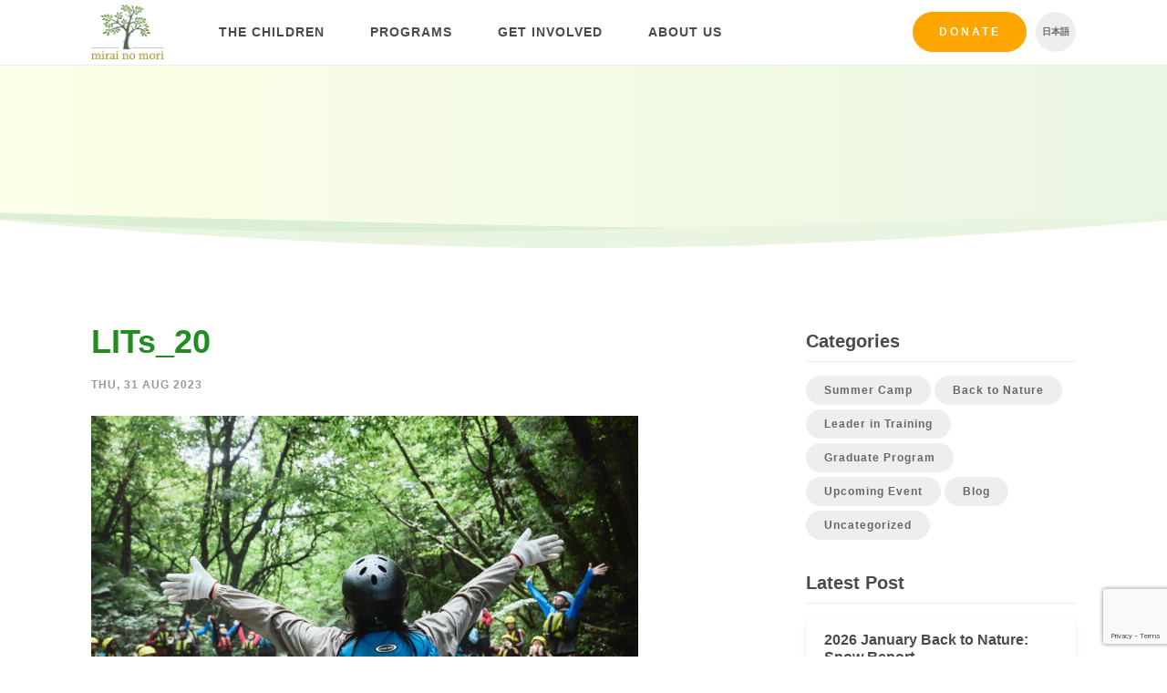

--- FILE ---
content_type: text/html; charset=UTF-8
request_url: https://mirai-no-mori.jp/2023-leader-in-training-program-report-august-summer-camp/lits_20-2/
body_size: 11650
content:
<!DOCTYPE html>
<html lang="en-US">
    <head>
        <meta charset="UTF-8">
        <meta name="viewport" content="width=device-width, initial-scale=1.0">
        <meta http-equiv="X-UA-Compatible" content="ie=edge">

        <title>LITs_20 - Mirai no Mori</title>
        <style>
            .icon {
                width: 1em;
                height: 1em;
            }
        </style>
        <link rel="stylesheet" href="https://mirai-no-mori.jp/wp-content/themes/cm/web/includes/styles.min.css?32">
        <!--[if lt IE 9]> <script src="includes/js/html5shiv.js"></script> <![endif]-->
        <script type="text/javascript" src="https://mirai-no-mori.jp/wp-content/themes/cm/web/includes/js/plugins.js?32"></script>
        <script type="text/javascript" src="https://mirai-no-mori.jp/wp-content/themes/cm/web/includes/js/slick/slick.min.js"></script>
        <script type="text/javascript" src="https://mirai-no-mori.jp/wp-content/themes/cm/web/includes/js/scripts.js?32"></script>
        <link rel="shortcut icon" href="https://mirai-no-mori.jp/wp-content/themes/cm/img/favicon.png">
		<meta name='robots' content='index, follow, max-image-preview:large, max-snippet:-1, max-video-preview:-1' />
<link rel="alternate" hreflang="en" href="https://mirai-no-mori.jp/2023-leader-in-training-program-report-august-summer-camp/lits_20-2/" />
<link rel="alternate" hreflang="ja" href="https://mirai-no-mori.jp/ja/2023-leader-in-training-program-report-august-summer-camp/lits_20/" />
<link rel="alternate" hreflang="x-default" href="https://mirai-no-mori.jp/2023-leader-in-training-program-report-august-summer-camp/lits_20-2/" />

	<!-- This site is optimized with the Yoast SEO plugin v26.8 - https://yoast.com/product/yoast-seo-wordpress/ -->
	<link rel="canonical" href="https://mirai-no-mori.jp/2023-leader-in-training-program-report-august-summer-camp/lits_20-2/" />
	<meta property="og:locale" content="en_US" />
	<meta property="og:type" content="article" />
	<meta property="og:title" content="LITs_20 - Mirai no Mori" />
	<meta property="og:url" content="https://mirai-no-mori.jp/2023-leader-in-training-program-report-august-summer-camp/lits_20-2/" />
	<meta property="og:site_name" content="Mirai no Mori" />
	<meta property="article:modified_time" content="2023-08-30T23:46:11+00:00" />
	<meta property="og:image" content="https://mirai-no-mori.jp/2023-leader-in-training-program-report-august-summer-camp/lits_20-2" />
	<meta property="og:image:width" content="2560" />
	<meta property="og:image:height" content="1706" />
	<meta property="og:image:type" content="image/jpeg" />
	<meta name="twitter:card" content="summary_large_image" />
	<script type="application/ld+json" class="yoast-schema-graph">{"@context":"https://schema.org","@graph":[{"@type":"WebPage","@id":"https://mirai-no-mori.jp/2023-leader-in-training-program-report-august-summer-camp/lits_20-2/","url":"https://mirai-no-mori.jp/2023-leader-in-training-program-report-august-summer-camp/lits_20-2/","name":"LITs_20 - Mirai no Mori","isPartOf":{"@id":"https://mirai-no-mori.jp/#website"},"primaryImageOfPage":{"@id":"https://mirai-no-mori.jp/2023-leader-in-training-program-report-august-summer-camp/lits_20-2/#primaryimage"},"image":{"@id":"https://mirai-no-mori.jp/2023-leader-in-training-program-report-august-summer-camp/lits_20-2/#primaryimage"},"thumbnailUrl":"https://mirai-no-mori.jp/wp-content/uploads/2023/08/LITs_20-scaled.jpg","datePublished":"2023-08-30T23:42:37+00:00","dateModified":"2023-08-30T23:46:11+00:00","breadcrumb":{"@id":"https://mirai-no-mori.jp/2023-leader-in-training-program-report-august-summer-camp/lits_20-2/#breadcrumb"},"inLanguage":"en-US","potentialAction":[{"@type":"ReadAction","target":["https://mirai-no-mori.jp/2023-leader-in-training-program-report-august-summer-camp/lits_20-2/"]}]},{"@type":"ImageObject","inLanguage":"en-US","@id":"https://mirai-no-mori.jp/2023-leader-in-training-program-report-august-summer-camp/lits_20-2/#primaryimage","url":"https://mirai-no-mori.jp/wp-content/uploads/2023/08/LITs_20-scaled.jpg","contentUrl":"https://mirai-no-mori.jp/wp-content/uploads/2023/08/LITs_20-scaled.jpg","width":2560,"height":1706},{"@type":"BreadcrumbList","@id":"https://mirai-no-mori.jp/2023-leader-in-training-program-report-august-summer-camp/lits_20-2/#breadcrumb","itemListElement":[{"@type":"ListItem","position":1,"name":"Home","item":"https://mirai-no-mori.jp/"},{"@type":"ListItem","position":2,"name":"2023 Leader in Training program report: August &#8211; Summer Camp","item":"https://mirai-no-mori.jp/2023-leader-in-training-program-report-august-summer-camp/"},{"@type":"ListItem","position":3,"name":"LITs_20"}]},{"@type":"WebSite","@id":"https://mirai-no-mori.jp/#website","url":"https://mirai-no-mori.jp/","name":"Mirai no Mori","description":"Empowering marginalized youth in the outdoors","potentialAction":[{"@type":"SearchAction","target":{"@type":"EntryPoint","urlTemplate":"https://mirai-no-mori.jp/?s={search_term_string}"},"query-input":{"@type":"PropertyValueSpecification","valueRequired":true,"valueName":"search_term_string"}}],"inLanguage":"en-US"}]}</script>
	<!-- / Yoast SEO plugin. -->


<link rel='dns-prefetch' href='//www.googletagmanager.com' />
<link rel="alternate" type="application/rss+xml" title="Mirai no Mori &raquo; LITs_20 Comments Feed" href="https://mirai-no-mori.jp/2023-leader-in-training-program-report-august-summer-camp/lits_20-2/feed/" />
<link rel="alternate" title="oEmbed (JSON)" type="application/json+oembed" href="https://mirai-no-mori.jp/wp-json/oembed/1.0/embed?url=https%3A%2F%2Fmirai-no-mori.jp%2F2023-leader-in-training-program-report-august-summer-camp%2Flits_20-2%2F" />
<link rel="alternate" title="oEmbed (XML)" type="text/xml+oembed" href="https://mirai-no-mori.jp/wp-json/oembed/1.0/embed?url=https%3A%2F%2Fmirai-no-mori.jp%2F2023-leader-in-training-program-report-august-summer-camp%2Flits_20-2%2F&#038;format=xml" />
<style id='wp-img-auto-sizes-contain-inline-css' type='text/css'>
img:is([sizes=auto i],[sizes^="auto," i]){contain-intrinsic-size:3000px 1500px}
/*# sourceURL=wp-img-auto-sizes-contain-inline-css */
</style>
<link rel='stylesheet' id='wp-block-library-css' href='https://mirai-no-mori.jp/wp-includes/css/dist/block-library/style.min.css?ver=6.9' type='text/css' media='all' />
<style id='global-styles-inline-css' type='text/css'>
:root{--wp--preset--aspect-ratio--square: 1;--wp--preset--aspect-ratio--4-3: 4/3;--wp--preset--aspect-ratio--3-4: 3/4;--wp--preset--aspect-ratio--3-2: 3/2;--wp--preset--aspect-ratio--2-3: 2/3;--wp--preset--aspect-ratio--16-9: 16/9;--wp--preset--aspect-ratio--9-16: 9/16;--wp--preset--color--black: #000000;--wp--preset--color--cyan-bluish-gray: #abb8c3;--wp--preset--color--white: #ffffff;--wp--preset--color--pale-pink: #f78da7;--wp--preset--color--vivid-red: #cf2e2e;--wp--preset--color--luminous-vivid-orange: #ff6900;--wp--preset--color--luminous-vivid-amber: #fcb900;--wp--preset--color--light-green-cyan: #7bdcb5;--wp--preset--color--vivid-green-cyan: #00d084;--wp--preset--color--pale-cyan-blue: #8ed1fc;--wp--preset--color--vivid-cyan-blue: #0693e3;--wp--preset--color--vivid-purple: #9b51e0;--wp--preset--gradient--vivid-cyan-blue-to-vivid-purple: linear-gradient(135deg,rgb(6,147,227) 0%,rgb(155,81,224) 100%);--wp--preset--gradient--light-green-cyan-to-vivid-green-cyan: linear-gradient(135deg,rgb(122,220,180) 0%,rgb(0,208,130) 100%);--wp--preset--gradient--luminous-vivid-amber-to-luminous-vivid-orange: linear-gradient(135deg,rgb(252,185,0) 0%,rgb(255,105,0) 100%);--wp--preset--gradient--luminous-vivid-orange-to-vivid-red: linear-gradient(135deg,rgb(255,105,0) 0%,rgb(207,46,46) 100%);--wp--preset--gradient--very-light-gray-to-cyan-bluish-gray: linear-gradient(135deg,rgb(238,238,238) 0%,rgb(169,184,195) 100%);--wp--preset--gradient--cool-to-warm-spectrum: linear-gradient(135deg,rgb(74,234,220) 0%,rgb(151,120,209) 20%,rgb(207,42,186) 40%,rgb(238,44,130) 60%,rgb(251,105,98) 80%,rgb(254,248,76) 100%);--wp--preset--gradient--blush-light-purple: linear-gradient(135deg,rgb(255,206,236) 0%,rgb(152,150,240) 100%);--wp--preset--gradient--blush-bordeaux: linear-gradient(135deg,rgb(254,205,165) 0%,rgb(254,45,45) 50%,rgb(107,0,62) 100%);--wp--preset--gradient--luminous-dusk: linear-gradient(135deg,rgb(255,203,112) 0%,rgb(199,81,192) 50%,rgb(65,88,208) 100%);--wp--preset--gradient--pale-ocean: linear-gradient(135deg,rgb(255,245,203) 0%,rgb(182,227,212) 50%,rgb(51,167,181) 100%);--wp--preset--gradient--electric-grass: linear-gradient(135deg,rgb(202,248,128) 0%,rgb(113,206,126) 100%);--wp--preset--gradient--midnight: linear-gradient(135deg,rgb(2,3,129) 0%,rgb(40,116,252) 100%);--wp--preset--font-size--small: 13px;--wp--preset--font-size--medium: 20px;--wp--preset--font-size--large: 36px;--wp--preset--font-size--x-large: 42px;--wp--preset--spacing--20: 0.44rem;--wp--preset--spacing--30: 0.67rem;--wp--preset--spacing--40: 1rem;--wp--preset--spacing--50: 1.5rem;--wp--preset--spacing--60: 2.25rem;--wp--preset--spacing--70: 3.38rem;--wp--preset--spacing--80: 5.06rem;--wp--preset--shadow--natural: 6px 6px 9px rgba(0, 0, 0, 0.2);--wp--preset--shadow--deep: 12px 12px 50px rgba(0, 0, 0, 0.4);--wp--preset--shadow--sharp: 6px 6px 0px rgba(0, 0, 0, 0.2);--wp--preset--shadow--outlined: 6px 6px 0px -3px rgb(255, 255, 255), 6px 6px rgb(0, 0, 0);--wp--preset--shadow--crisp: 6px 6px 0px rgb(0, 0, 0);}:where(.is-layout-flex){gap: 0.5em;}:where(.is-layout-grid){gap: 0.5em;}body .is-layout-flex{display: flex;}.is-layout-flex{flex-wrap: wrap;align-items: center;}.is-layout-flex > :is(*, div){margin: 0;}body .is-layout-grid{display: grid;}.is-layout-grid > :is(*, div){margin: 0;}:where(.wp-block-columns.is-layout-flex){gap: 2em;}:where(.wp-block-columns.is-layout-grid){gap: 2em;}:where(.wp-block-post-template.is-layout-flex){gap: 1.25em;}:where(.wp-block-post-template.is-layout-grid){gap: 1.25em;}.has-black-color{color: var(--wp--preset--color--black) !important;}.has-cyan-bluish-gray-color{color: var(--wp--preset--color--cyan-bluish-gray) !important;}.has-white-color{color: var(--wp--preset--color--white) !important;}.has-pale-pink-color{color: var(--wp--preset--color--pale-pink) !important;}.has-vivid-red-color{color: var(--wp--preset--color--vivid-red) !important;}.has-luminous-vivid-orange-color{color: var(--wp--preset--color--luminous-vivid-orange) !important;}.has-luminous-vivid-amber-color{color: var(--wp--preset--color--luminous-vivid-amber) !important;}.has-light-green-cyan-color{color: var(--wp--preset--color--light-green-cyan) !important;}.has-vivid-green-cyan-color{color: var(--wp--preset--color--vivid-green-cyan) !important;}.has-pale-cyan-blue-color{color: var(--wp--preset--color--pale-cyan-blue) !important;}.has-vivid-cyan-blue-color{color: var(--wp--preset--color--vivid-cyan-blue) !important;}.has-vivid-purple-color{color: var(--wp--preset--color--vivid-purple) !important;}.has-black-background-color{background-color: var(--wp--preset--color--black) !important;}.has-cyan-bluish-gray-background-color{background-color: var(--wp--preset--color--cyan-bluish-gray) !important;}.has-white-background-color{background-color: var(--wp--preset--color--white) !important;}.has-pale-pink-background-color{background-color: var(--wp--preset--color--pale-pink) !important;}.has-vivid-red-background-color{background-color: var(--wp--preset--color--vivid-red) !important;}.has-luminous-vivid-orange-background-color{background-color: var(--wp--preset--color--luminous-vivid-orange) !important;}.has-luminous-vivid-amber-background-color{background-color: var(--wp--preset--color--luminous-vivid-amber) !important;}.has-light-green-cyan-background-color{background-color: var(--wp--preset--color--light-green-cyan) !important;}.has-vivid-green-cyan-background-color{background-color: var(--wp--preset--color--vivid-green-cyan) !important;}.has-pale-cyan-blue-background-color{background-color: var(--wp--preset--color--pale-cyan-blue) !important;}.has-vivid-cyan-blue-background-color{background-color: var(--wp--preset--color--vivid-cyan-blue) !important;}.has-vivid-purple-background-color{background-color: var(--wp--preset--color--vivid-purple) !important;}.has-black-border-color{border-color: var(--wp--preset--color--black) !important;}.has-cyan-bluish-gray-border-color{border-color: var(--wp--preset--color--cyan-bluish-gray) !important;}.has-white-border-color{border-color: var(--wp--preset--color--white) !important;}.has-pale-pink-border-color{border-color: var(--wp--preset--color--pale-pink) !important;}.has-vivid-red-border-color{border-color: var(--wp--preset--color--vivid-red) !important;}.has-luminous-vivid-orange-border-color{border-color: var(--wp--preset--color--luminous-vivid-orange) !important;}.has-luminous-vivid-amber-border-color{border-color: var(--wp--preset--color--luminous-vivid-amber) !important;}.has-light-green-cyan-border-color{border-color: var(--wp--preset--color--light-green-cyan) !important;}.has-vivid-green-cyan-border-color{border-color: var(--wp--preset--color--vivid-green-cyan) !important;}.has-pale-cyan-blue-border-color{border-color: var(--wp--preset--color--pale-cyan-blue) !important;}.has-vivid-cyan-blue-border-color{border-color: var(--wp--preset--color--vivid-cyan-blue) !important;}.has-vivid-purple-border-color{border-color: var(--wp--preset--color--vivid-purple) !important;}.has-vivid-cyan-blue-to-vivid-purple-gradient-background{background: var(--wp--preset--gradient--vivid-cyan-blue-to-vivid-purple) !important;}.has-light-green-cyan-to-vivid-green-cyan-gradient-background{background: var(--wp--preset--gradient--light-green-cyan-to-vivid-green-cyan) !important;}.has-luminous-vivid-amber-to-luminous-vivid-orange-gradient-background{background: var(--wp--preset--gradient--luminous-vivid-amber-to-luminous-vivid-orange) !important;}.has-luminous-vivid-orange-to-vivid-red-gradient-background{background: var(--wp--preset--gradient--luminous-vivid-orange-to-vivid-red) !important;}.has-very-light-gray-to-cyan-bluish-gray-gradient-background{background: var(--wp--preset--gradient--very-light-gray-to-cyan-bluish-gray) !important;}.has-cool-to-warm-spectrum-gradient-background{background: var(--wp--preset--gradient--cool-to-warm-spectrum) !important;}.has-blush-light-purple-gradient-background{background: var(--wp--preset--gradient--blush-light-purple) !important;}.has-blush-bordeaux-gradient-background{background: var(--wp--preset--gradient--blush-bordeaux) !important;}.has-luminous-dusk-gradient-background{background: var(--wp--preset--gradient--luminous-dusk) !important;}.has-pale-ocean-gradient-background{background: var(--wp--preset--gradient--pale-ocean) !important;}.has-electric-grass-gradient-background{background: var(--wp--preset--gradient--electric-grass) !important;}.has-midnight-gradient-background{background: var(--wp--preset--gradient--midnight) !important;}.has-small-font-size{font-size: var(--wp--preset--font-size--small) !important;}.has-medium-font-size{font-size: var(--wp--preset--font-size--medium) !important;}.has-large-font-size{font-size: var(--wp--preset--font-size--large) !important;}.has-x-large-font-size{font-size: var(--wp--preset--font-size--x-large) !important;}
/*# sourceURL=global-styles-inline-css */
</style>

<style id='classic-theme-styles-inline-css' type='text/css'>
/*! This file is auto-generated */
.wp-block-button__link{color:#fff;background-color:#32373c;border-radius:9999px;box-shadow:none;text-decoration:none;padding:calc(.667em + 2px) calc(1.333em + 2px);font-size:1.125em}.wp-block-file__button{background:#32373c;color:#fff;text-decoration:none}
/*# sourceURL=/wp-includes/css/classic-themes.min.css */
</style>
<link rel='stylesheet' id='contact-form-7-css' href='https://mirai-no-mori.jp/wp-content/plugins/contact-form-7/includes/css/styles.css?ver=6.1.4' type='text/css' media='all' />
<link rel='stylesheet' id='wpcf7-redirect-script-frontend-css' href='https://mirai-no-mori.jp/wp-content/plugins/wpcf7-redirect/build/assets/frontend-script.css?ver=2c532d7e2be36f6af233' type='text/css' media='all' />
<link rel='stylesheet' id='wpml-legacy-horizontal-list-0-css' href='https://mirai-no-mori.jp/wp-content/plugins/sitepress-multilingual-cms/templates/language-switchers/legacy-list-horizontal/style.min.css?ver=1' type='text/css' media='all' />
<link rel='stylesheet' id='cf7cf-style-css' href='https://mirai-no-mori.jp/wp-content/plugins/cf7-conditional-fields/style.css?ver=2.6.7' type='text/css' media='all' />
<script type="text/javascript" src="https://mirai-no-mori.jp/wp-includes/js/jquery/jquery.min.js?ver=3.7.1" id="jquery-core-js"></script>
<script type="text/javascript" src="https://mirai-no-mori.jp/wp-includes/js/jquery/jquery-migrate.min.js?ver=3.4.1" id="jquery-migrate-js"></script>

<!-- Google tag (gtag.js) snippet added by Site Kit -->
<!-- Google Ads snippet added by Site Kit -->
<script type="text/javascript" src="https://www.googletagmanager.com/gtag/js?id=AW-861430630" id="google_gtagjs-js" async></script>
<script type="text/javascript" id="google_gtagjs-js-after">
/* <![CDATA[ */
window.dataLayer = window.dataLayer || [];function gtag(){dataLayer.push(arguments);}
gtag("js", new Date());
gtag("set", "developer_id.dZTNiMT", true);
gtag("config", "AW-861430630");
 window._googlesitekit = window._googlesitekit || {}; window._googlesitekit.throttledEvents = []; window._googlesitekit.gtagEvent = (name, data) => { var key = JSON.stringify( { name, data } ); if ( !! window._googlesitekit.throttledEvents[ key ] ) { return; } window._googlesitekit.throttledEvents[ key ] = true; setTimeout( () => { delete window._googlesitekit.throttledEvents[ key ]; }, 5 ); gtag( "event", name, { ...data, event_source: "site-kit" } ); }; 
//# sourceURL=google_gtagjs-js-after
/* ]]> */
</script>
<link rel="https://api.w.org/" href="https://mirai-no-mori.jp/wp-json/" /><link rel="alternate" title="JSON" type="application/json" href="https://mirai-no-mori.jp/wp-json/wp/v2/media/27750" /><link rel="EditURI" type="application/rsd+xml" title="RSD" href="https://mirai-no-mori.jp/xmlrpc.php?rsd" />
<meta name="generator" content="WordPress 6.9" />
<link rel='shortlink' href='https://mirai-no-mori.jp/?p=27750' />
<meta name="generator" content="WPML ver:4.8.6 stt:1,28;" />
<meta name="generator" content="Site Kit by Google 1.167.0" /><!-- HFCM by 99 Robots - Snippet # 1: Analytics -->
<!-- Global site tag (gtag.js) - Google Analytics -->
<script async src="https://www.googletagmanager.com/gtag/js?id=G-SJ8VRPZ612"></script>
<script>
  window.dataLayer = window.dataLayer || [];
  function gtag(){dataLayer.push(arguments);}
  gtag('js', new Date());

  gtag('config', 'G-SJ8VRPZ612');
</script>
<!-- /end HFCM by 99 Robots -->
		<script type="text/javascript">
				(function(c,l,a,r,i,t,y){
					c[a]=c[a]||function(){(c[a].q=c[a].q||[]).push(arguments)};t=l.createElement(r);t.async=1;
					t.src="https://www.clarity.ms/tag/"+i+"?ref=wordpress";y=l.getElementsByTagName(r)[0];y.parentNode.insertBefore(t,y);
				})(window, document, "clarity", "script", "qv3k1vfuil");
		</script>
		
<!-- Google Tag Manager snippet added by Site Kit -->
<script type="text/javascript">
/* <![CDATA[ */

			( function( w, d, s, l, i ) {
				w[l] = w[l] || [];
				w[l].push( {'gtm.start': new Date().getTime(), event: 'gtm.js'} );
				var f = d.getElementsByTagName( s )[0],
					j = d.createElement( s ), dl = l != 'dataLayer' ? '&l=' + l : '';
				j.async = true;
				j.src = 'https://www.googletagmanager.com/gtm.js?id=' + i + dl;
				f.parentNode.insertBefore( j, f );
			} )( window, document, 'script', 'dataLayer', 'GTM-WG5GZV75' );
			
/* ]]> */
</script>

<!-- End Google Tag Manager snippet added by Site Kit -->
		<style type="text/css" id="wp-custom-css">
			.wpcf7-select.wpcf7-text{
	appearance:none;
	background-image: url('data:image/svg+xml;charset=US-ASCII,%3Csvg%20xmlns%3D%22http%3A%2F%2Fwww.w3.org%2F2000%2Fsvg%22%20width%3D%22292.4%22%20height%3D%22292.4%22%3E%3Cpath%20fill%3D%22%23FFA500%22%20d%3D%22M287%2069.4a17.6%2017.6%200%200%200-13-5.4H18.4c-5%200-9.3%201.8-12.9%205.4A17.6%2017.6%200%200%200%200%2082.2c0%205%201.8%209.3%205.4%2012.9l128%20127.9c3.6%203.6%207.8%205.4%2012.8%205.4s9.2-1.8%2012.8-5.4L287%2095c3.5-3.5%205.4-7.8%205.4-12.8%200-5-1.9-9.2-5.5-12.8z%22%2F%3E%3C%2Fsvg%3E');
	background-repeat: no-repeat, repeat;
	background-position: right .7em top 50%, 0 0;
	background-size: .65em auto, 100%;
}		</style>
		        <script>
          (function(i,s,o,g,r,a,m){i['GoogleAnalyticsObject']=r;i[r]=i[r]||function(){
          (i[r].q=i[r].q||[]).push(arguments)},i[r].l=1*new Date();a=s.createElement(o),
          m=s.getElementsByTagName(o)[0];a.async=1;a.src=g;m.parentNode.insertBefore(a,m)
          })(window,document,'script','https://www.google-analytics.com/analytics.js','ga');

          ga('create', 'UA-99218636-1', 'auto');
          ga('send', 'pageview');

          var LANGUAGE = "en";
        </script>
    </head>
    <body class="attachment wp-singular attachment-template-default single single-attachment postid-27750 attachmentid-27750 attachment-jpeg wp-theme-cm group-blog lang-en">
        <!-- Let this SVG load first -->
		<svg style="position: absolute; width: 0; height: 0; overflow: hidden;" version="1.1" xmlns="http://www.w3.org/2000/svg" xmlns:xlink="http://www.w3.org/1999/xlink">
        <defs>
        <symbol id="icon-instagram" viewBox="0 0 32 32">
        <title>icon-instagram</title>
        <path fill="currentColor" style="fill: currentColor" d="M16 0c-4.345 0-4.89 0.018-6.597 0.096-1.703 0.078-2.866 0.348-3.884 0.744-1.052 0.409-1.944 0.956-2.834 1.845s-1.437 1.782-1.845 2.834c-0.396 1.018-0.666 2.181-0.744 3.884-0.078 1.707-0.096 2.251-0.096 6.597s0.018 4.89 0.096 6.597c0.078 1.703 0.348 2.866 0.744 3.884 0.409 1.052 0.956 1.944 1.845 2.834s1.782 1.437 2.834 1.845c1.018 0.395 2.181 0.666 3.884 0.744 1.707 0.078 2.251 0.096 6.597 0.096s4.89-0.018 6.597-0.096c1.703-0.078 2.866-0.348 3.884-0.744 1.052-0.409 1.944-0.956 2.834-1.845s1.437-1.782 1.845-2.834c0.395-1.018 0.666-2.181 0.744-3.884 0.078-1.707 0.096-2.251 0.096-6.597s-0.018-4.89-0.096-6.597c-0.078-1.703-0.348-2.866-0.744-3.884-0.409-1.052-0.956-1.944-1.845-2.834s-1.782-1.437-2.834-1.845c-1.018-0.396-2.181-0.666-3.884-0.744-1.707-0.078-2.251-0.096-6.597-0.096zM16 2.883c4.272 0 4.778 0.016 6.465 0.093 1.56 0.071 2.407 0.332 2.971 0.551 0.747 0.29 1.28 0.637 1.84 1.197s0.907 1.093 1.197 1.84c0.219 0.564 0.48 1.411 0.551 2.971 0.077 1.687 0.093 2.193 0.093 6.465s-0.016 4.778-0.093 6.465c-0.071 1.56-0.332 2.407-0.551 2.971-0.29 0.747-0.637 1.28-1.197 1.84s-1.093 0.907-1.84 1.197c-0.564 0.219-1.411 0.48-2.971 0.551-1.687 0.077-2.193 0.093-6.465 0.093s-4.778-0.016-6.465-0.093c-1.56-0.071-2.407-0.332-2.971-0.551-0.747-0.29-1.28-0.637-1.84-1.197s-0.907-1.093-1.197-1.84c-0.219-0.564-0.48-1.411-0.551-2.971-0.077-1.687-0.093-2.193-0.093-6.465s0.016-4.778 0.093-6.465c0.071-1.56 0.332-2.407 0.551-2.971 0.29-0.747 0.637-1.28 1.197-1.84s1.093-0.907 1.84-1.197c0.564-0.219 1.411-0.48 2.971-0.551 1.687-0.077 2.193-0.093 6.465-0.093zM16 7.784c-4.538 0-8.216 3.679-8.216 8.216s3.678 8.216 8.216 8.216c4.538 0 8.216-3.678 8.216-8.216s-3.678-8.216-8.216-8.216zM16 21.333c-2.946 0-5.333-2.388-5.333-5.333s2.388-5.333 5.333-5.333c2.945 0 5.333 2.388 5.333 5.333s-2.388 5.333-5.333 5.333zM26.461 7.459c0 1.060-0.86 1.92-1.92 1.92s-1.92-0.86-1.92-1.92 0.86-1.92 1.92-1.92c1.060 0 1.92 0.86 1.92 1.92z"></path>
        </symbol>
        <symbol id="icon-linkedin" viewbox="0 0 32 32">
            <title>icon-linkedin</title>
            <path fill="currentColor" style="fill: currentColor" d="m11.5814286 24h-3.31714289v-10.6823813h3.31714289zm-1.66035717-12.1395567c-1.06071429 0-1.92107143-.878591-1.92107143-1.93932901 0-1.06100213.86009299-1.92111429 1.92107143-1.92111429 1.06097847 0 1.92107147.86011216 1.92107147 1.92111429 0 1.06073801-.8607143 1.93932901-1.92107147 1.93932901zm14.07535717 12.1395567h-3.31v-5.2001161c0-1.2393134-.025-2.8286346-1.7246429-2.8286346-1.7246428 0-1.9889286 1.3464587-1.9889286 2.7393469v5.2894038h-3.3135714v-10.6823813h3.1814286v1.4571754h.0464286c.4428571-.8393045 1.5246428-1.7250385 3.1385714-1.7250385 3.3571428 0 3.9742857 2.2107636 3.9742857 5.0822563v5.8679881z" />
        </symbol>
        <symbol id="icon-menu" viewBox="0 0 32 32">
        <title>icon-menu</title>
        <path d="M4 24h24v-2.667h-24v2.667zM4 17.333h24v-2.667h-24v2.667zM4 8v2.667h24v-2.667h-24z"></path>
        </symbol>
        <symbol id="icon-arrow-right" viewBox="0 0 34 32">
        <title>icon-arrow-right</title>
        <path fill="currentColor" style="fill: currentColor" d="M33.239 13.653l-12.938-12.938c-0.429-0.477-0.965-0.715-1.608-0.715s-1.179 0.238-1.608 0.715c-0.477 0.429-0.715 0.965-0.715 1.608s0.238 1.179 0.715 1.608l9.436 9.436h-24.232c-0.619 0-1.156 0.226-1.608 0.679s-0.679 0.989-0.679 1.608c0 0.619 0.226 1.156 0.679 1.608s0.989 0.679 1.608 0.679h24.232l-9.436 9.436c-0.477 0.429-0.715 0.965-0.715 1.608s0.238 1.179 0.715 1.608c0.429 0.477 0.965 0.715 1.608 0.715s1.179-0.238 1.608-0.715l12.938-12.938c0.286-0.286 0.477-0.608 0.572-0.965s0.095-0.703 0-1.036c0.095-0.334 0.095-0.679 0-1.036s-0.286-0.679-0.572-0.965z"></path>
        </symbol>
        <symbol id="icon-dots-triple" viewBox="0 0 136 32">
        <title>icon-dots-triple</title>
        <path fill="currentColor" style="fill: currentColor" d="M16.19 32c-8.942 0-16.19-7.163-16.19-16s7.249-16 16.19-16c8.942 0 16.19 7.163 16.19 16s-7.249 16-16.19 16zM68 32c-8.942 0-16.19-7.163-16.19-16s7.249-16 16.19-16c8.942 0 16.19 7.163 16.19 16s-7.249 16-16.19 16zM119.81 32c-8.942 0-16.19-7.163-16.19-16s7.249-16 16.19-16c8.942 0 16.19 7.163 16.19 16s-7.249 16-16.19 16z"></path>
        </symbol>
        <symbol id="icon-facebook" viewBox="0 0 16 32">
        <title>icon-facebook</title>
        <path fill="currentColor" style="fill: currentColor" d="M10.667 10.667h5.333l-0.667 5.333h-4.667v16h-6.917v-16h-3.75v-5.333h3.75v-3.583c0-2.333 0.583-4.097 1.75-5.292s3.111-1.792 5.833-1.792h4.667v5.333h-2.833c-1.056 0-1.736 0.167-2.042 0.5s-0.458 0.889-0.458 1.667v3.167z"></path>
        </symbol>
        <symbol id="icon-youtube" viewBox="0 0 27 32">
        <title>icon-youtube</title>
        <path fill="currentColor" style="fill: currentColor" d="M16.857 22.214v3.768c0 0.798-0.232 1.196-0.696 1.196-0.274 0-0.542-0.131-0.804-0.393v-5.375c0.262-0.262 0.53-0.393 0.804-0.393 0.464 0 0.696 0.399 0.696 1.196zM22.893 22.232v0.821h-1.607v-0.821c0-0.81 0.268-1.214 0.804-1.214s0.804 0.405 0.804 1.214zM5.643 18.339h1.911v-1.679h-5.571v1.679h1.875v10.161h1.786v-10.161zM10.786 28.5h1.589v-8.821h-1.589v6.75c-0.357 0.5-0.696 0.75-1.018 0.75-0.214 0-0.339-0.125-0.375-0.375-0.012-0.036-0.018-0.244-0.018-0.625v-6.5h-1.589v6.982c0 0.583 0.048 1.018 0.143 1.304 0.143 0.44 0.488 0.661 1.036 0.661 0.571 0 1.179-0.363 1.821-1.089v0.964zM18.446 25.857v-3.518c0-0.869-0.054-1.458-0.161-1.768-0.202-0.667-0.625-1-1.268-1-0.595 0-1.149 0.321-1.661 0.964v-3.875h-1.589v11.839h1.589v-0.857c0.536 0.655 1.089 0.982 1.661 0.982 0.643 0 1.065-0.327 1.268-0.982 0.107-0.321 0.161-0.917 0.161-1.786zM24.482 25.679v-0.232h-1.625c0 0.607-0.012 0.97-0.036 1.089-0.083 0.429-0.321 0.643-0.714 0.643-0.548 0-0.821-0.411-0.821-1.232v-1.554h3.196v-1.839c0-0.94-0.161-1.631-0.482-2.071-0.464-0.607-1.095-0.911-1.893-0.911-0.81 0-1.446 0.304-1.911 0.911-0.333 0.44-0.5 1.131-0.5 2.071v3.089c0 0.94 0.173 1.631 0.518 2.071 0.464 0.607 1.107 0.911 1.929 0.911 0.857 0 1.5-0.315 1.929-0.946 0.214-0.321 0.339-0.643 0.375-0.964 0.024-0.107 0.036-0.452 0.036-1.036zM13.625 9.375v-3.75c0-0.821-0.256-1.232-0.768-1.232s-0.768 0.411-0.768 1.232v3.75c0 0.833 0.256 1.25 0.768 1.25s0.768-0.417 0.768-1.25zM26.464 22.786c0 2.786-0.155 4.869-0.464 6.25-0.167 0.702-0.512 1.292-1.036 1.768s-1.131 0.75-1.821 0.821c-2.191 0.25-5.494 0.375-9.911 0.375s-7.72-0.125-9.911-0.375c-0.69-0.071-1.301-0.345-1.83-0.821s-0.872-1.065-1.027-1.768c-0.31-1.333-0.464-3.417-0.464-6.25 0-2.786 0.155-4.869 0.464-6.25 0.167-0.702 0.512-1.292 1.036-1.768s1.137-0.756 1.839-0.839c2.179-0.238 5.476-0.357 9.893-0.357s7.72 0.119 9.911 0.357c0.69 0.083 1.301 0.363 1.83 0.839s0.872 1.065 1.027 1.768c0.31 1.333 0.464 3.417 0.464 6.25zM8.643 0h1.821l-2.161 7.125v4.839h-1.786v-4.839c-0.167-0.881-0.53-2.143-1.089-3.786-0.44-1.226-0.827-2.339-1.161-3.339h1.893l1.268 4.696 1.214-4.696zM15.25 5.946v3.125c0 0.964-0.167 1.667-0.5 2.107-0.44 0.607-1.071 0.911-1.893 0.911-0.798 0-1.423-0.304-1.875-0.911-0.333-0.452-0.5-1.155-0.5-2.107v-3.125c0-0.952 0.167-1.649 0.5-2.089 0.452-0.607 1.077-0.911 1.875-0.911 0.821 0 1.452 0.304 1.893 0.911 0.333 0.44 0.5 1.137 0.5 2.089zM21.232 3.054v8.911h-1.625v-0.982c-0.631 0.738-1.244 1.107-1.839 1.107-0.548 0-0.899-0.22-1.054-0.661-0.095-0.286-0.143-0.732-0.143-1.339v-7.036h1.625v6.554c0 0.393 0.006 0.601 0.018 0.625 0.036 0.262 0.161 0.393 0.375 0.393 0.321 0 0.661-0.256 1.018-0.768v-6.804h1.625z"></path>
        </symbol>
        </defs>
        </svg>
        <!--
        ██   ██ ███████  █████  ██████  ███████ ██████
        ██   ██ ██      ██   ██ ██   ██ ██      ██   ██
        ███████ █████   ███████ ██   ██ █████   ██████
        ██   ██ ██      ██   ██ ██   ██ ██      ██   ██
        ██   ██ ███████ ██   ██ ██████  ███████ ██   ██
        -->
                <header>
	        	        	<div class="placeholder" style="height: 72px;"></div>
	                    <nav class="mirai-header">
                <div class="container container--encapsulate">
                    <div class="mnb mnb--style-2">
                        <div class="mnb-container">
                            <!--
                        ██       ██████   ██████   ██████
                        ██      ██    ██ ██       ██    ██
                        ██      ██    ██ ██   ███ ██    ██
                        ██      ██    ██ ██    ██ ██    ██
                        ███████  ██████   ██████   ██████
                        -->
                            <div class="mnb-logo">
                                <a href="https://mirai-no-mori.jp">
                                    <img src="https://mirai-no-mori.jp/wp-content/themes/cm/web/images/logo-mirainomori.png" alt="">
                                </a>
                            </div>
                            <!--
                        ███    ███ ███████ ███    ██ ██    ██
                        ████  ████ ██      ████   ██ ██    ██
                        ██ ████ ██ █████   ██ ██  ██ ██    ██
                        ██  ██  ██ ██      ██  ██ ██ ██    ██
                        ██      ██ ███████ ██   ████  ██████
                        -->
                        	                            <ul class="mnb-list js-main-menu-list">
	                            	                                <li class="mnb-item">
	                                    <a href="/children-we-support/">The Children</a>
	                                </li>
	                            	                                <li class="mnb-item">
	                                    <a href="/our-programs/">Programs</a>
	                                </li>
	                            	                                <li class="mnb-item">
	                                    <a href="/get-involved-2/">Get Involved</a>
	                                </li>
	                            	                                <li class="mnb-item">
	                                    <a href="/about-us/">About Us</a>
	                                </li>
	                            	                            <li class="mnb-item hidden visible-block-mobile">
                                    <a href="/donate/" class="mnb-item-donate">
                                        <span>Donate</span>
                                    </a>
                                </li>
                            </ul>
                            <div class="mnb-action">
                                <a href="/donate/" class="btn btn--orange btn--md btn--round mnb-action-donate">Donate</a>
                                                                <a href="https://mirai-no-mori.jp/ja/2023-leader-in-training-program-report-august-summer-camp/lits_20/" lang="ja" class="btn btn--grey btn--md btn--circle mnb-action-menu mnb-action-lang">日本語</a>
                                                                <a href="javascript:;" class="js-main-menu btn btn--mono btn--md btn--circle mnb-action-menu hidden visible-block-desktop-sm">
                                    <svg class="icon icon-menu">
                                        <use xlink:href="#icon-menu"></use>
                                    </svg>
                                </a>
                            </div>
                        </div>
                    </div>
                    <div class="mnb-info">
                        <!--
                        ███████ ███    ██ ███████
                        ██      ████   ██ ██
                        ███████ ██ ██  ██ ███████
                             ██ ██  ██ ██      ██
                        ███████ ██   ████ ███████
                        -->
                        	                        <ul class="mnb-sns">
		                        		                            <li>
		                                <a href="https://www.youtube.com/channel/UCnOeKn7xGh3JsUCtrmGxcXQ" target="_blank" class="btn btn--green btn--yt btn--circle btn--xs">
		                                    <svg class="icon icon-youtube">
		                                        <use xlink:href="#icon-youtube"></use>
		                                    </svg>
		                                </a>
		                            </li>
		                        		                        		                            <li>
		                                <a href="https://www.facebook.com/MiraiNoMori" target="_blank" class="btn btn--green btn--fb btn--circle btn--xs">
		                                    <svg class="icon icon-facebook">
		                                        <use xlink:href="#icon-facebook"></use>
		                                    </svg>
		                                </a>
		                            </li>
		                                                        <li>
		                        <a href="https://www.linkedin.com/company/npo-mirai-no-mori" target="_blank" class="btn btn--green btn--linkedin btn--circle btn--xs">
                                    <svg class="icon icon-linkedin">
                                        <use xlink:href="#icon-linkedin"></use>
                                    </svg>
                                </a>
                                </li>
		                        		                            <li>
		                                <a href="https://www.instagram.com/mirainomori/" target="_blank" class="btn btn--green btn--ig btn--circle btn--xs">
											<svg class="icon icon-instagram">
		                                        <use xlink:href="#icon-instagram"></use>
		                                    </svg>
		                                </a>
		                            </li>
		                        	                        </ul>
                                                <!--
                        ██       █████  ███    ██  ██████  ██    ██  █████   ██████  ███████
                        ██      ██   ██ ████   ██ ██       ██    ██ ██   ██ ██       ██
                        ██      ███████ ██ ██  ██ ██   ███ ██    ██ ███████ ██   ███ █████
                        ██      ██   ██ ██  ██ ██ ██    ██ ██    ██ ██   ██ ██    ██ ██
                        ███████ ██   ██ ██   ████  ██████   ██████  ██   ██  ██████  ███████
                        -->
                        <div class="mnb-lang">
	                        	                        <span title="Japanese">
                                <a href="https://mirai-no-mori.jp/ja/2023-leader-in-training-program-report-august-summer-camp/lits_20/" lang="ja" class="btn btn--light-clear btn--round btn--xs">日本語</a>
                            </span>
	                                                </div>
                    </div>
                </div>
            </nav>
        </header>
        <main class="main" role="main">


            <!--
            ██ ███    ██ ████████ ██████   ██████
            ██ ████   ██    ██    ██   ██ ██    ██
            ██ ██ ██  ██    ██    ██████  ██    ██
            ██ ██  ██ ██    ██    ██   ██ ██    ██
            ██ ██   ████    ██    ██   ██  ██████
            -->
            <section class="intro">
                <div class="it">
                    <h1 class="s-title s-title--cover"></h1>
                                    </div>
            </section>
            <!--
            ██████   ██████  ██████  ██    ██
            ██   ██ ██    ██ ██   ██  ██  ██
            ██████  ██    ██ ██   ██   ████
            ██   ██ ██    ██ ██   ██    ██
            ██████   ██████  ██████     ██
            -->
            <section class="body">
                <div class="container">
                    <div class="body-content body-layout" data-sticky-container>
                        <div class="body-main">
                            <h1>LITs_20</h1>
                          	<time datetime="2023-08-31" class="bl-time">
                                                            	Thu, 31 Aug 2023                                                          </time>
                            <div>
	                            <p class="attachment"><a href='https://mirai-no-mori.jp/wp-content/uploads/2023/08/LITs_20-scaled.jpg'><img fetchpriority="high" decoding="async" width="600" height="400" src="https://mirai-no-mori.jp/wp-content/uploads/2023/08/LITs_20-600x400.jpg" class="attachment-medium size-medium" alt="" srcset="https://mirai-no-mori.jp/wp-content/uploads/2023/08/LITs_20-600x400.jpg 600w, https://mirai-no-mori.jp/wp-content/uploads/2023/08/LITs_20-1024x683.jpg 1024w, https://mirai-no-mori.jp/wp-content/uploads/2023/08/LITs_20-768x512.jpg 768w, https://mirai-no-mori.jp/wp-content/uploads/2023/08/LITs_20-1536x1024.jpg 1536w, https://mirai-no-mori.jp/wp-content/uploads/2023/08/LITs_20-2048x1365.jpg 2048w, https://mirai-no-mori.jp/wp-content/uploads/2023/08/LITs_20-225x150.jpg 225w" sizes="(max-width: 600px) 100vw, 600px" /></a></p>
                            </div>
                            <div class="body-sns js-sns">
                                <div class="body-sns-item">
                                    <a href="https://www.facebook.com/sharer/sharer.php?u=https%3A%2F%2Fmirai-no-mori.jp%2F2023-leader-in-training-program-report-august-summer-camp%2Flits_20-2%2F" class="btn btn--md btn--rounded btn--fb">Share to Facebook</a>
                                </div>
                                <div class="body-sns-item">
                                    <a href="http://twitter.com/share?text=LITs_20&url=https%3A%2F%2Fmirai-no-mori.jp%2F2023-leader-in-training-program-report-august-summer-camp%2Flits_20-2%2F" class="btn btn--md btn--rounded btn--tw">Share to Twitter</a>
                                </div>
                            </div>
                        </div>
                        <div class="body-side">
                          <h2>Categories</h2>
                          	                          <a href="https://mirai-no-mori.jp/category/summer-camp/" class="btn btn--xs btn--grey btn--round">Summer Camp</a>
                          	                          <a href="https://mirai-no-mori.jp/category/back-to-nature/" class="btn btn--xs btn--grey btn--round">Back to Nature</a>
                          	                          <a href="https://mirai-no-mori.jp/category/leader-in-training/" class="btn btn--xs btn--grey btn--round">Leader in Training</a>
                          	                          <a href="https://mirai-no-mori.jp/category/graduate-program/" class="btn btn--xs btn--grey btn--round">Graduate Program</a>
                          	                          <a href="https://mirai-no-mori.jp/category/upcoming-event/" class="btn btn--xs btn--grey btn--round">Upcoming Event</a>
                          	                          <a href="https://mirai-no-mori.jp/category/blog/" class="btn btn--xs btn--grey btn--round">Blog</a>
                          	                          <a href="https://mirai-no-mori.jp/category/uncategorized/" class="btn btn--xs btn--grey btn--round">Uncategorized</a>
                                                    <h2>Latest Post</h2>
                          <div class="bl--list clearfix">
	                      
							
																<article class="bl-post">
		                              <a href="https://mirai-no-mori.jp/2026-january-back-to-nature-snow-report/" class="bl-post-container">
		                                  <div class="bl-post-summary">
		                                      <h3 class="bl-post-title">2026 January Back to Nature: Snow Report</h3>
		                                      		                                  </div>
		                              </a>
		                          </article>
																<article class="bl-post">
		                              <a href="https://mirai-no-mori.jp/2026-imperial-palace-charity-walk/" class="bl-post-container">
		                                  <div class="bl-post-summary">
		                                      <h3 class="bl-post-title">2026 Imperial Palace Charity Walk</h3>
		                                      		                                  </div>
		                              </a>
		                          </article>
																<article class="bl-post">
		                              <a href="https://mirai-no-mori.jp/partnership-with-the-knights-in-white-lycra-2026/" class="bl-post-container">
		                                  <div class="bl-post-summary">
		                                      <h3 class="bl-post-title">Partnership with the Knights in White Lycra 2026</h3>
		                                      		                                  </div>
		                              </a>
		                          </article>
																<article class="bl-post">
		                              <a href="https://mirai-no-mori.jp/2025-november-december-graduate-program-report/" class="bl-post-container">
		                                  <div class="bl-post-summary">
		                                      <h3 class="bl-post-title">2025 November &amp; December Graduate Program Report</h3>
		                                      		                                  </div>
		                              </a>
		                          </article>
																<article class="bl-post">
		                              <a href="https://mirai-no-mori.jp/2025-leader-in-training-program-report-december/" class="bl-post-container">
		                                  <div class="bl-post-summary">
		                                      <h3 class="bl-post-title">2025 Leader in Training Program Report: December</h3>
		                                      		                                  </div>
		                              </a>
		                          </article>
								
															                        </div>
                      </div>
                    </div>
                </div>
            </section>


			        <div class="navitop hidden-tablet">
	            <a href="javascript:;" class="btn btn--md btn--grey btn--circle">
	                <svg class="icon icon-arrow-right">
	                    <use xlink:href="#icon-arrow-right"></use>
	                </svg>
	            </a>
	        </div>
		        </main>
        <!--
        ███████  ██████   ██████  ████████ ███████ ██████
        ██      ██    ██ ██    ██    ██    ██      ██   ██
        █████   ██    ██ ██    ██    ██    █████   ██████
        ██      ██    ██ ██    ██    ██    ██      ██   ██
        ██       ██████   ██████     ██    ███████ ██   ██
        -->
        <footer class="mirai-footer">
            <!--
            ███████ ██    ██ ██████  ██████   ██████  ██████  ████████
            ██      ██    ██ ██   ██ ██   ██ ██    ██ ██   ██    ██
            ███████ ██    ██ ██████  ██████  ██    ██ ██████     ██
                 ██ ██    ██ ██      ██      ██    ██ ██   ██    ██
            ███████  ██████  ██      ██       ██████  ██   ██    ██
            -->
									            <section class="support">
		                <div class="container container--encapsulate">
		                    <div class="su">
		                        <div class="su-content">
		                            <h2 class="s-title s-title--clear">Support Us</h2>
		                            <p class="su-desc">Whether you donate, volunteer, or become a corporate sponsor, you can make a difference!</p>
		                            <div class="su-action">
			                            			                            			                                <a href="https://mirai-no-mori.jp/get-involved/" class="btn btn--orange btn--sm btn--rounded ">Find out more</a>
		                                		                            </div>
		                        </div>
		                        <div class="su-img">
		                            <img src="https://mirai-no-mori.jp/wp-content/uploads/2017/04/support-illust.png" alt="">
	                            </div>
		                    </div>
		                </div>
		            </section>
							            <!--
            ███████ ██ ████████ ███████ ███    ███  █████  ██████
            ██      ██    ██    ██      ████  ████ ██   ██ ██   ██
            ███████ ██    ██    █████   ██ ████ ██ ███████ ██████
                 ██ ██    ██    ██      ██  ██  ██ ██   ██ ██
            ███████ ██    ██    ███████ ██      ██ ██   ██ ██
            -->
            <section class="sitemap">
                <div class="container">
	                                    <ul class="sm-list">
	                    	                        <li class="sm-item">
	                            <a href="/children-we-support/" class="sm-title">The Children</a>
	                            <ul class="sm-pages">
		                            											                                <li class="sm-page">
		                                    <a class="" href="/children-we-support/">Care Homes in Japan</a>
		                                </li>
		                            											                                <li class="sm-page">
		                                    <a class="" href="/children-we-support/#mirai-3">Challenges Faced by the Children</a>
		                                </li>
		                            		                            	                            </ul>
	                        </li>
	                    	                        <li class="sm-item">
	                            <a href="https://mirai-no-mori.jp/our-programs/" class="sm-title">Programs</a>
	                            <ul class="sm-pages">
		                            											                                <li class="sm-page">
		                                    <a class="" href="/our-programs/">Our Programs</a>
		                                </li>
		                            											                                <li class="sm-page">
		                                    <a class="" href="/our-approach/">Our Approach</a>
		                                </li>
		                            											                                <li class="sm-page">
		                                    <a class="" href="/accomplishments/">Our Impact</a>
		                                </li>
		                            											                                <li class="sm-page">
		                                    <a class="" href="/faq/">FAQ: Programs</a>
		                                </li>
		                            		                            	                            </ul>
	                        </li>
	                    	                        <li class="sm-item">
	                            <a href="/get-involved/" class="sm-title">Get Involved</a>
	                            <ul class="sm-pages">
		                            											                                <li class="sm-page">
		                                    <a class="" href="/for-companies/">For Companies</a>
		                                </li>
		                            											                                <li class="sm-page">
		                                    <a class="" href="/for-individuals/">For Individuals</a>
		                                </li>
		                            											                                <li class="sm-page">
		                                    <a class="" href="/faq-2/">FAQ: Get Involved</a>
		                                </li>
		                            		                            	                            </ul>
	                        </li>
	                    	                        <li class="sm-item">
	                            <a href="/about-us/" class="sm-title">About Us</a>
	                            <ul class="sm-pages">
		                            											                                <li class="sm-page">
		                                    <a class="" href="/about-us/">Vision and Mission</a>
		                                </li>
		                            											                                <li class="sm-page">
		                                    <a class="" href="/organizational-values/">Organizational Values</a>
		                                </li>
		                            											                                <li class="sm-page">
		                                    <a class="" href="/about-us/#join-our-team">Join Our Team</a>
		                                </li>
		                            											                                <li class="sm-page">
		                                    <a class="" href="/about-us/#organizational-profile">Organizational Profile</a>
		                                </li>
		                            		                            	                            </ul>
	                        </li>
	                    	                        <li class="sm-item">
	                            <a href="/" class="sm-title"> </a>
	                            <ul class="sm-pages">
		                            											                                <li class="sm-page">
		                                    <a class="" href="/contact-us/">Contact Us</a>
		                                </li>
		                            											                                <li class="sm-page">
		                                    <a class="" href="/category/blog/">Blog</a>
		                                </li>
		                            											                                <li class="sm-page">
		                                    <a class="" href="/resources/">Media Coverage</a>
		                                </li>
		                            											                                <li class="sm-page">
		                                    <a class="" href="https://drive.google.com/file/d/110fLtrqeuhe1lP3pUu3KjlWu83Bc9evV/view?usp=drive_link">Safeguarding Policy</a>
		                                </li>
		                            		                            				                        				                            <li class="sm-page sm-sns">
					                            					                                <a href="https://www.youtube.com/channel/UCnOeKn7xGh3JsUCtrmGxcXQ" target="_blank" class="btn btn--dark-grey btn--yt btn--circle btn--xs">
					                                    <svg class="icon icon-youtube">
					                                        <use xlink:href="#icon-youtube"></use>
					                                    </svg>
					                                </a>
				                                				                                					                                <a href="https://www.facebook.com/MiraiNoMori" target="_blank" class="btn btn--dark-grey btn--fb btn--circle btn--xs">
					                                    <svg class="icon icon-facebook">
					                                        <use xlink:href="#icon-facebook"></use>
					                                    </svg>
					                                </a>
						                        											<a href="https://www.linkedin.com/company/npo-mirai-no-mori" target="_blank" class="btn btn--green btn--linkedin btn--circle btn--xs">
											<svg class="icon icon-linkedin">
																						<use xlink:href="#icon-linkedin"></use>
																				</svg>
																		</a>
						                        					                                <a href="https://www.instagram.com/mirainomori/" target="_blank" class="btn btn--green btn--ig btn--circle btn--xs">
														<svg class="icon icon-instagram">
					                                        <use xlink:href="#icon-instagram"></use>
					                                    </svg>
					                                </a>
						                        				                            </li>
				                        				                        				                        			                                <li class="sm-page">
			                                    <a href="https://mirai-no-mori.jp/wp-content/uploads/2021/06/令和3年NPO更新認定書.pdf" class="npo npo-tag btn btn--dark-green" target="_blank">
			                                        <span class="npo-tag-img"><img src="https://mirai-no-mori.jp/wp-content/themes/cm/web/images/icons/icon-mirai-npo.png" alt=""></span>
			                                        <span class="npo-tag-title">Approved Specified Nonprofit Corporation</span>
			                                    </a>
			                                </li>
				                        		                            	                            </ul>
	                        </li>
	                                        </ul>
                </div>
            </section>
            <!--
             ██████ ██████  ███████ ██████  ██ ████████ ███████
            ██      ██   ██ ██      ██   ██ ██    ██    ██
            ██      ██████  █████   ██   ██ ██    ██    ███████
            ██      ██   ██ ██      ██   ██ ██    ██         ██
             ██████ ██   ██ ███████ ██████  ██    ██    ███████
            -->
            <section class="credits">
                <div class="container">
                    <div class="cr">
                        <p class="cr-publisher">Website designed by                            <a href="https://custom-media.com/" target="_blank"><img src="https://mirai-no-mori.jp/wp-content/themes/cm/web/images/logo-custom-media-white.png" alt="">Custom Media</a>
                        </p>
                        <p class="cr-copyright">Copyright &copy; mirainomori 2026 All Rights Reserved.</p>
                    </div>
                </div>
            </section>
        </footer>
        <script type="speculationrules">
{"prefetch":[{"source":"document","where":{"and":[{"href_matches":"/*"},{"not":{"href_matches":["/wp-*.php","/wp-admin/*","/wp-content/uploads/*","/wp-content/*","/wp-content/plugins/*","/wp-content/themes/cm/*","/*\\?(.+)"]}},{"not":{"selector_matches":"a[rel~=\"nofollow\"]"}},{"not":{"selector_matches":".no-prefetch, .no-prefetch a"}}]},"eagerness":"conservative"}]}
</script>
		<!-- Google Tag Manager (noscript) snippet added by Site Kit -->
		<noscript>
			<iframe src="https://www.googletagmanager.com/ns.html?id=GTM-WG5GZV75" height="0" width="0" style="display:none;visibility:hidden"></iframe>
		</noscript>
		<!-- End Google Tag Manager (noscript) snippet added by Site Kit -->
		<script type="text/javascript" src="https://mirai-no-mori.jp/wp-includes/js/dist/hooks.min.js?ver=dd5603f07f9220ed27f1" id="wp-hooks-js"></script>
<script type="text/javascript" src="https://mirai-no-mori.jp/wp-includes/js/dist/i18n.min.js?ver=c26c3dc7bed366793375" id="wp-i18n-js"></script>
<script type="text/javascript" id="wp-i18n-js-after">
/* <![CDATA[ */
wp.i18n.setLocaleData( { 'text direction\u0004ltr': [ 'ltr' ] } );
//# sourceURL=wp-i18n-js-after
/* ]]> */
</script>
<script type="text/javascript" src="https://mirai-no-mori.jp/wp-content/plugins/contact-form-7/includes/swv/js/index.js?ver=6.1.4" id="swv-js"></script>
<script type="text/javascript" id="contact-form-7-js-before">
/* <![CDATA[ */
var wpcf7 = {
    "api": {
        "root": "https:\/\/mirai-no-mori.jp\/wp-json\/",
        "namespace": "contact-form-7\/v1"
    }
};
//# sourceURL=contact-form-7-js-before
/* ]]> */
</script>
<script type="text/javascript" src="https://mirai-no-mori.jp/wp-content/plugins/contact-form-7/includes/js/index.js?ver=6.1.4" id="contact-form-7-js"></script>
<script type="text/javascript" id="wpcf7-redirect-script-js-extra">
/* <![CDATA[ */
var wpcf7r = {"ajax_url":"https://mirai-no-mori.jp/wp-admin/admin-ajax.php"};
//# sourceURL=wpcf7-redirect-script-js-extra
/* ]]> */
</script>
<script type="text/javascript" src="https://mirai-no-mori.jp/wp-content/plugins/wpcf7-redirect/build/assets/frontend-script.js?ver=2c532d7e2be36f6af233" id="wpcf7-redirect-script-js"></script>
<script type="text/javascript" id="wpcf7cf-scripts-js-extra">
/* <![CDATA[ */
var wpcf7cf_global_settings = {"ajaxurl":"https://mirai-no-mori.jp/wp-admin/admin-ajax.php"};
//# sourceURL=wpcf7cf-scripts-js-extra
/* ]]> */
</script>
<script type="text/javascript" src="https://mirai-no-mori.jp/wp-content/plugins/cf7-conditional-fields/js/scripts.js?ver=2.6.7" id="wpcf7cf-scripts-js"></script>
<script type="text/javascript" src="https://www.google.com/recaptcha/api.js?render=6Ldz9tsUAAAAAE-cXwmCPEoFinLxD8GJBs5XSVhO&amp;ver=3.0" id="google-recaptcha-js"></script>
<script type="text/javascript" src="https://mirai-no-mori.jp/wp-includes/js/dist/vendor/wp-polyfill.min.js?ver=3.15.0" id="wp-polyfill-js"></script>
<script type="text/javascript" id="wpcf7-recaptcha-js-before">
/* <![CDATA[ */
var wpcf7_recaptcha = {
    "sitekey": "6Ldz9tsUAAAAAE-cXwmCPEoFinLxD8GJBs5XSVhO",
    "actions": {
        "homepage": "homepage",
        "contactform": "contactform"
    }
};
//# sourceURL=wpcf7-recaptcha-js-before
/* ]]> */
</script>
<script type="text/javascript" src="https://mirai-no-mori.jp/wp-content/plugins/contact-form-7/modules/recaptcha/index.js?ver=6.1.4" id="wpcf7-recaptcha-js"></script>
<script type="text/javascript" src="https://mirai-no-mori.jp/wp-content/plugins/google-site-kit/dist/assets/js/googlesitekit-events-provider-contact-form-7-40476021fb6e59177033.js" id="googlesitekit-events-provider-contact-form-7-js" defer></script>
<script type="text/javascript" src="https://mirai-no-mori.jp/wp-content/plugins/google-site-kit/dist/assets/js/googlesitekit-events-provider-wpforms-ed443a3a3d45126a22ce.js" id="googlesitekit-events-provider-wpforms-js" defer></script>

    </body>
</html>


--- FILE ---
content_type: text/html; charset=utf-8
request_url: https://www.google.com/recaptcha/api2/anchor?ar=1&k=6Ldz9tsUAAAAAE-cXwmCPEoFinLxD8GJBs5XSVhO&co=aHR0cHM6Ly9taXJhaS1uby1tb3JpLmpwOjQ0Mw..&hl=en&v=N67nZn4AqZkNcbeMu4prBgzg&size=invisible&anchor-ms=20000&execute-ms=30000&cb=pff0bk10g2sa
body_size: 48710
content:
<!DOCTYPE HTML><html dir="ltr" lang="en"><head><meta http-equiv="Content-Type" content="text/html; charset=UTF-8">
<meta http-equiv="X-UA-Compatible" content="IE=edge">
<title>reCAPTCHA</title>
<style type="text/css">
/* cyrillic-ext */
@font-face {
  font-family: 'Roboto';
  font-style: normal;
  font-weight: 400;
  font-stretch: 100%;
  src: url(//fonts.gstatic.com/s/roboto/v48/KFO7CnqEu92Fr1ME7kSn66aGLdTylUAMa3GUBHMdazTgWw.woff2) format('woff2');
  unicode-range: U+0460-052F, U+1C80-1C8A, U+20B4, U+2DE0-2DFF, U+A640-A69F, U+FE2E-FE2F;
}
/* cyrillic */
@font-face {
  font-family: 'Roboto';
  font-style: normal;
  font-weight: 400;
  font-stretch: 100%;
  src: url(//fonts.gstatic.com/s/roboto/v48/KFO7CnqEu92Fr1ME7kSn66aGLdTylUAMa3iUBHMdazTgWw.woff2) format('woff2');
  unicode-range: U+0301, U+0400-045F, U+0490-0491, U+04B0-04B1, U+2116;
}
/* greek-ext */
@font-face {
  font-family: 'Roboto';
  font-style: normal;
  font-weight: 400;
  font-stretch: 100%;
  src: url(//fonts.gstatic.com/s/roboto/v48/KFO7CnqEu92Fr1ME7kSn66aGLdTylUAMa3CUBHMdazTgWw.woff2) format('woff2');
  unicode-range: U+1F00-1FFF;
}
/* greek */
@font-face {
  font-family: 'Roboto';
  font-style: normal;
  font-weight: 400;
  font-stretch: 100%;
  src: url(//fonts.gstatic.com/s/roboto/v48/KFO7CnqEu92Fr1ME7kSn66aGLdTylUAMa3-UBHMdazTgWw.woff2) format('woff2');
  unicode-range: U+0370-0377, U+037A-037F, U+0384-038A, U+038C, U+038E-03A1, U+03A3-03FF;
}
/* math */
@font-face {
  font-family: 'Roboto';
  font-style: normal;
  font-weight: 400;
  font-stretch: 100%;
  src: url(//fonts.gstatic.com/s/roboto/v48/KFO7CnqEu92Fr1ME7kSn66aGLdTylUAMawCUBHMdazTgWw.woff2) format('woff2');
  unicode-range: U+0302-0303, U+0305, U+0307-0308, U+0310, U+0312, U+0315, U+031A, U+0326-0327, U+032C, U+032F-0330, U+0332-0333, U+0338, U+033A, U+0346, U+034D, U+0391-03A1, U+03A3-03A9, U+03B1-03C9, U+03D1, U+03D5-03D6, U+03F0-03F1, U+03F4-03F5, U+2016-2017, U+2034-2038, U+203C, U+2040, U+2043, U+2047, U+2050, U+2057, U+205F, U+2070-2071, U+2074-208E, U+2090-209C, U+20D0-20DC, U+20E1, U+20E5-20EF, U+2100-2112, U+2114-2115, U+2117-2121, U+2123-214F, U+2190, U+2192, U+2194-21AE, U+21B0-21E5, U+21F1-21F2, U+21F4-2211, U+2213-2214, U+2216-22FF, U+2308-230B, U+2310, U+2319, U+231C-2321, U+2336-237A, U+237C, U+2395, U+239B-23B7, U+23D0, U+23DC-23E1, U+2474-2475, U+25AF, U+25B3, U+25B7, U+25BD, U+25C1, U+25CA, U+25CC, U+25FB, U+266D-266F, U+27C0-27FF, U+2900-2AFF, U+2B0E-2B11, U+2B30-2B4C, U+2BFE, U+3030, U+FF5B, U+FF5D, U+1D400-1D7FF, U+1EE00-1EEFF;
}
/* symbols */
@font-face {
  font-family: 'Roboto';
  font-style: normal;
  font-weight: 400;
  font-stretch: 100%;
  src: url(//fonts.gstatic.com/s/roboto/v48/KFO7CnqEu92Fr1ME7kSn66aGLdTylUAMaxKUBHMdazTgWw.woff2) format('woff2');
  unicode-range: U+0001-000C, U+000E-001F, U+007F-009F, U+20DD-20E0, U+20E2-20E4, U+2150-218F, U+2190, U+2192, U+2194-2199, U+21AF, U+21E6-21F0, U+21F3, U+2218-2219, U+2299, U+22C4-22C6, U+2300-243F, U+2440-244A, U+2460-24FF, U+25A0-27BF, U+2800-28FF, U+2921-2922, U+2981, U+29BF, U+29EB, U+2B00-2BFF, U+4DC0-4DFF, U+FFF9-FFFB, U+10140-1018E, U+10190-1019C, U+101A0, U+101D0-101FD, U+102E0-102FB, U+10E60-10E7E, U+1D2C0-1D2D3, U+1D2E0-1D37F, U+1F000-1F0FF, U+1F100-1F1AD, U+1F1E6-1F1FF, U+1F30D-1F30F, U+1F315, U+1F31C, U+1F31E, U+1F320-1F32C, U+1F336, U+1F378, U+1F37D, U+1F382, U+1F393-1F39F, U+1F3A7-1F3A8, U+1F3AC-1F3AF, U+1F3C2, U+1F3C4-1F3C6, U+1F3CA-1F3CE, U+1F3D4-1F3E0, U+1F3ED, U+1F3F1-1F3F3, U+1F3F5-1F3F7, U+1F408, U+1F415, U+1F41F, U+1F426, U+1F43F, U+1F441-1F442, U+1F444, U+1F446-1F449, U+1F44C-1F44E, U+1F453, U+1F46A, U+1F47D, U+1F4A3, U+1F4B0, U+1F4B3, U+1F4B9, U+1F4BB, U+1F4BF, U+1F4C8-1F4CB, U+1F4D6, U+1F4DA, U+1F4DF, U+1F4E3-1F4E6, U+1F4EA-1F4ED, U+1F4F7, U+1F4F9-1F4FB, U+1F4FD-1F4FE, U+1F503, U+1F507-1F50B, U+1F50D, U+1F512-1F513, U+1F53E-1F54A, U+1F54F-1F5FA, U+1F610, U+1F650-1F67F, U+1F687, U+1F68D, U+1F691, U+1F694, U+1F698, U+1F6AD, U+1F6B2, U+1F6B9-1F6BA, U+1F6BC, U+1F6C6-1F6CF, U+1F6D3-1F6D7, U+1F6E0-1F6EA, U+1F6F0-1F6F3, U+1F6F7-1F6FC, U+1F700-1F7FF, U+1F800-1F80B, U+1F810-1F847, U+1F850-1F859, U+1F860-1F887, U+1F890-1F8AD, U+1F8B0-1F8BB, U+1F8C0-1F8C1, U+1F900-1F90B, U+1F93B, U+1F946, U+1F984, U+1F996, U+1F9E9, U+1FA00-1FA6F, U+1FA70-1FA7C, U+1FA80-1FA89, U+1FA8F-1FAC6, U+1FACE-1FADC, U+1FADF-1FAE9, U+1FAF0-1FAF8, U+1FB00-1FBFF;
}
/* vietnamese */
@font-face {
  font-family: 'Roboto';
  font-style: normal;
  font-weight: 400;
  font-stretch: 100%;
  src: url(//fonts.gstatic.com/s/roboto/v48/KFO7CnqEu92Fr1ME7kSn66aGLdTylUAMa3OUBHMdazTgWw.woff2) format('woff2');
  unicode-range: U+0102-0103, U+0110-0111, U+0128-0129, U+0168-0169, U+01A0-01A1, U+01AF-01B0, U+0300-0301, U+0303-0304, U+0308-0309, U+0323, U+0329, U+1EA0-1EF9, U+20AB;
}
/* latin-ext */
@font-face {
  font-family: 'Roboto';
  font-style: normal;
  font-weight: 400;
  font-stretch: 100%;
  src: url(//fonts.gstatic.com/s/roboto/v48/KFO7CnqEu92Fr1ME7kSn66aGLdTylUAMa3KUBHMdazTgWw.woff2) format('woff2');
  unicode-range: U+0100-02BA, U+02BD-02C5, U+02C7-02CC, U+02CE-02D7, U+02DD-02FF, U+0304, U+0308, U+0329, U+1D00-1DBF, U+1E00-1E9F, U+1EF2-1EFF, U+2020, U+20A0-20AB, U+20AD-20C0, U+2113, U+2C60-2C7F, U+A720-A7FF;
}
/* latin */
@font-face {
  font-family: 'Roboto';
  font-style: normal;
  font-weight: 400;
  font-stretch: 100%;
  src: url(//fonts.gstatic.com/s/roboto/v48/KFO7CnqEu92Fr1ME7kSn66aGLdTylUAMa3yUBHMdazQ.woff2) format('woff2');
  unicode-range: U+0000-00FF, U+0131, U+0152-0153, U+02BB-02BC, U+02C6, U+02DA, U+02DC, U+0304, U+0308, U+0329, U+2000-206F, U+20AC, U+2122, U+2191, U+2193, U+2212, U+2215, U+FEFF, U+FFFD;
}
/* cyrillic-ext */
@font-face {
  font-family: 'Roboto';
  font-style: normal;
  font-weight: 500;
  font-stretch: 100%;
  src: url(//fonts.gstatic.com/s/roboto/v48/KFO7CnqEu92Fr1ME7kSn66aGLdTylUAMa3GUBHMdazTgWw.woff2) format('woff2');
  unicode-range: U+0460-052F, U+1C80-1C8A, U+20B4, U+2DE0-2DFF, U+A640-A69F, U+FE2E-FE2F;
}
/* cyrillic */
@font-face {
  font-family: 'Roboto';
  font-style: normal;
  font-weight: 500;
  font-stretch: 100%;
  src: url(//fonts.gstatic.com/s/roboto/v48/KFO7CnqEu92Fr1ME7kSn66aGLdTylUAMa3iUBHMdazTgWw.woff2) format('woff2');
  unicode-range: U+0301, U+0400-045F, U+0490-0491, U+04B0-04B1, U+2116;
}
/* greek-ext */
@font-face {
  font-family: 'Roboto';
  font-style: normal;
  font-weight: 500;
  font-stretch: 100%;
  src: url(//fonts.gstatic.com/s/roboto/v48/KFO7CnqEu92Fr1ME7kSn66aGLdTylUAMa3CUBHMdazTgWw.woff2) format('woff2');
  unicode-range: U+1F00-1FFF;
}
/* greek */
@font-face {
  font-family: 'Roboto';
  font-style: normal;
  font-weight: 500;
  font-stretch: 100%;
  src: url(//fonts.gstatic.com/s/roboto/v48/KFO7CnqEu92Fr1ME7kSn66aGLdTylUAMa3-UBHMdazTgWw.woff2) format('woff2');
  unicode-range: U+0370-0377, U+037A-037F, U+0384-038A, U+038C, U+038E-03A1, U+03A3-03FF;
}
/* math */
@font-face {
  font-family: 'Roboto';
  font-style: normal;
  font-weight: 500;
  font-stretch: 100%;
  src: url(//fonts.gstatic.com/s/roboto/v48/KFO7CnqEu92Fr1ME7kSn66aGLdTylUAMawCUBHMdazTgWw.woff2) format('woff2');
  unicode-range: U+0302-0303, U+0305, U+0307-0308, U+0310, U+0312, U+0315, U+031A, U+0326-0327, U+032C, U+032F-0330, U+0332-0333, U+0338, U+033A, U+0346, U+034D, U+0391-03A1, U+03A3-03A9, U+03B1-03C9, U+03D1, U+03D5-03D6, U+03F0-03F1, U+03F4-03F5, U+2016-2017, U+2034-2038, U+203C, U+2040, U+2043, U+2047, U+2050, U+2057, U+205F, U+2070-2071, U+2074-208E, U+2090-209C, U+20D0-20DC, U+20E1, U+20E5-20EF, U+2100-2112, U+2114-2115, U+2117-2121, U+2123-214F, U+2190, U+2192, U+2194-21AE, U+21B0-21E5, U+21F1-21F2, U+21F4-2211, U+2213-2214, U+2216-22FF, U+2308-230B, U+2310, U+2319, U+231C-2321, U+2336-237A, U+237C, U+2395, U+239B-23B7, U+23D0, U+23DC-23E1, U+2474-2475, U+25AF, U+25B3, U+25B7, U+25BD, U+25C1, U+25CA, U+25CC, U+25FB, U+266D-266F, U+27C0-27FF, U+2900-2AFF, U+2B0E-2B11, U+2B30-2B4C, U+2BFE, U+3030, U+FF5B, U+FF5D, U+1D400-1D7FF, U+1EE00-1EEFF;
}
/* symbols */
@font-face {
  font-family: 'Roboto';
  font-style: normal;
  font-weight: 500;
  font-stretch: 100%;
  src: url(//fonts.gstatic.com/s/roboto/v48/KFO7CnqEu92Fr1ME7kSn66aGLdTylUAMaxKUBHMdazTgWw.woff2) format('woff2');
  unicode-range: U+0001-000C, U+000E-001F, U+007F-009F, U+20DD-20E0, U+20E2-20E4, U+2150-218F, U+2190, U+2192, U+2194-2199, U+21AF, U+21E6-21F0, U+21F3, U+2218-2219, U+2299, U+22C4-22C6, U+2300-243F, U+2440-244A, U+2460-24FF, U+25A0-27BF, U+2800-28FF, U+2921-2922, U+2981, U+29BF, U+29EB, U+2B00-2BFF, U+4DC0-4DFF, U+FFF9-FFFB, U+10140-1018E, U+10190-1019C, U+101A0, U+101D0-101FD, U+102E0-102FB, U+10E60-10E7E, U+1D2C0-1D2D3, U+1D2E0-1D37F, U+1F000-1F0FF, U+1F100-1F1AD, U+1F1E6-1F1FF, U+1F30D-1F30F, U+1F315, U+1F31C, U+1F31E, U+1F320-1F32C, U+1F336, U+1F378, U+1F37D, U+1F382, U+1F393-1F39F, U+1F3A7-1F3A8, U+1F3AC-1F3AF, U+1F3C2, U+1F3C4-1F3C6, U+1F3CA-1F3CE, U+1F3D4-1F3E0, U+1F3ED, U+1F3F1-1F3F3, U+1F3F5-1F3F7, U+1F408, U+1F415, U+1F41F, U+1F426, U+1F43F, U+1F441-1F442, U+1F444, U+1F446-1F449, U+1F44C-1F44E, U+1F453, U+1F46A, U+1F47D, U+1F4A3, U+1F4B0, U+1F4B3, U+1F4B9, U+1F4BB, U+1F4BF, U+1F4C8-1F4CB, U+1F4D6, U+1F4DA, U+1F4DF, U+1F4E3-1F4E6, U+1F4EA-1F4ED, U+1F4F7, U+1F4F9-1F4FB, U+1F4FD-1F4FE, U+1F503, U+1F507-1F50B, U+1F50D, U+1F512-1F513, U+1F53E-1F54A, U+1F54F-1F5FA, U+1F610, U+1F650-1F67F, U+1F687, U+1F68D, U+1F691, U+1F694, U+1F698, U+1F6AD, U+1F6B2, U+1F6B9-1F6BA, U+1F6BC, U+1F6C6-1F6CF, U+1F6D3-1F6D7, U+1F6E0-1F6EA, U+1F6F0-1F6F3, U+1F6F7-1F6FC, U+1F700-1F7FF, U+1F800-1F80B, U+1F810-1F847, U+1F850-1F859, U+1F860-1F887, U+1F890-1F8AD, U+1F8B0-1F8BB, U+1F8C0-1F8C1, U+1F900-1F90B, U+1F93B, U+1F946, U+1F984, U+1F996, U+1F9E9, U+1FA00-1FA6F, U+1FA70-1FA7C, U+1FA80-1FA89, U+1FA8F-1FAC6, U+1FACE-1FADC, U+1FADF-1FAE9, U+1FAF0-1FAF8, U+1FB00-1FBFF;
}
/* vietnamese */
@font-face {
  font-family: 'Roboto';
  font-style: normal;
  font-weight: 500;
  font-stretch: 100%;
  src: url(//fonts.gstatic.com/s/roboto/v48/KFO7CnqEu92Fr1ME7kSn66aGLdTylUAMa3OUBHMdazTgWw.woff2) format('woff2');
  unicode-range: U+0102-0103, U+0110-0111, U+0128-0129, U+0168-0169, U+01A0-01A1, U+01AF-01B0, U+0300-0301, U+0303-0304, U+0308-0309, U+0323, U+0329, U+1EA0-1EF9, U+20AB;
}
/* latin-ext */
@font-face {
  font-family: 'Roboto';
  font-style: normal;
  font-weight: 500;
  font-stretch: 100%;
  src: url(//fonts.gstatic.com/s/roboto/v48/KFO7CnqEu92Fr1ME7kSn66aGLdTylUAMa3KUBHMdazTgWw.woff2) format('woff2');
  unicode-range: U+0100-02BA, U+02BD-02C5, U+02C7-02CC, U+02CE-02D7, U+02DD-02FF, U+0304, U+0308, U+0329, U+1D00-1DBF, U+1E00-1E9F, U+1EF2-1EFF, U+2020, U+20A0-20AB, U+20AD-20C0, U+2113, U+2C60-2C7F, U+A720-A7FF;
}
/* latin */
@font-face {
  font-family: 'Roboto';
  font-style: normal;
  font-weight: 500;
  font-stretch: 100%;
  src: url(//fonts.gstatic.com/s/roboto/v48/KFO7CnqEu92Fr1ME7kSn66aGLdTylUAMa3yUBHMdazQ.woff2) format('woff2');
  unicode-range: U+0000-00FF, U+0131, U+0152-0153, U+02BB-02BC, U+02C6, U+02DA, U+02DC, U+0304, U+0308, U+0329, U+2000-206F, U+20AC, U+2122, U+2191, U+2193, U+2212, U+2215, U+FEFF, U+FFFD;
}
/* cyrillic-ext */
@font-face {
  font-family: 'Roboto';
  font-style: normal;
  font-weight: 900;
  font-stretch: 100%;
  src: url(//fonts.gstatic.com/s/roboto/v48/KFO7CnqEu92Fr1ME7kSn66aGLdTylUAMa3GUBHMdazTgWw.woff2) format('woff2');
  unicode-range: U+0460-052F, U+1C80-1C8A, U+20B4, U+2DE0-2DFF, U+A640-A69F, U+FE2E-FE2F;
}
/* cyrillic */
@font-face {
  font-family: 'Roboto';
  font-style: normal;
  font-weight: 900;
  font-stretch: 100%;
  src: url(//fonts.gstatic.com/s/roboto/v48/KFO7CnqEu92Fr1ME7kSn66aGLdTylUAMa3iUBHMdazTgWw.woff2) format('woff2');
  unicode-range: U+0301, U+0400-045F, U+0490-0491, U+04B0-04B1, U+2116;
}
/* greek-ext */
@font-face {
  font-family: 'Roboto';
  font-style: normal;
  font-weight: 900;
  font-stretch: 100%;
  src: url(//fonts.gstatic.com/s/roboto/v48/KFO7CnqEu92Fr1ME7kSn66aGLdTylUAMa3CUBHMdazTgWw.woff2) format('woff2');
  unicode-range: U+1F00-1FFF;
}
/* greek */
@font-face {
  font-family: 'Roboto';
  font-style: normal;
  font-weight: 900;
  font-stretch: 100%;
  src: url(//fonts.gstatic.com/s/roboto/v48/KFO7CnqEu92Fr1ME7kSn66aGLdTylUAMa3-UBHMdazTgWw.woff2) format('woff2');
  unicode-range: U+0370-0377, U+037A-037F, U+0384-038A, U+038C, U+038E-03A1, U+03A3-03FF;
}
/* math */
@font-face {
  font-family: 'Roboto';
  font-style: normal;
  font-weight: 900;
  font-stretch: 100%;
  src: url(//fonts.gstatic.com/s/roboto/v48/KFO7CnqEu92Fr1ME7kSn66aGLdTylUAMawCUBHMdazTgWw.woff2) format('woff2');
  unicode-range: U+0302-0303, U+0305, U+0307-0308, U+0310, U+0312, U+0315, U+031A, U+0326-0327, U+032C, U+032F-0330, U+0332-0333, U+0338, U+033A, U+0346, U+034D, U+0391-03A1, U+03A3-03A9, U+03B1-03C9, U+03D1, U+03D5-03D6, U+03F0-03F1, U+03F4-03F5, U+2016-2017, U+2034-2038, U+203C, U+2040, U+2043, U+2047, U+2050, U+2057, U+205F, U+2070-2071, U+2074-208E, U+2090-209C, U+20D0-20DC, U+20E1, U+20E5-20EF, U+2100-2112, U+2114-2115, U+2117-2121, U+2123-214F, U+2190, U+2192, U+2194-21AE, U+21B0-21E5, U+21F1-21F2, U+21F4-2211, U+2213-2214, U+2216-22FF, U+2308-230B, U+2310, U+2319, U+231C-2321, U+2336-237A, U+237C, U+2395, U+239B-23B7, U+23D0, U+23DC-23E1, U+2474-2475, U+25AF, U+25B3, U+25B7, U+25BD, U+25C1, U+25CA, U+25CC, U+25FB, U+266D-266F, U+27C0-27FF, U+2900-2AFF, U+2B0E-2B11, U+2B30-2B4C, U+2BFE, U+3030, U+FF5B, U+FF5D, U+1D400-1D7FF, U+1EE00-1EEFF;
}
/* symbols */
@font-face {
  font-family: 'Roboto';
  font-style: normal;
  font-weight: 900;
  font-stretch: 100%;
  src: url(//fonts.gstatic.com/s/roboto/v48/KFO7CnqEu92Fr1ME7kSn66aGLdTylUAMaxKUBHMdazTgWw.woff2) format('woff2');
  unicode-range: U+0001-000C, U+000E-001F, U+007F-009F, U+20DD-20E0, U+20E2-20E4, U+2150-218F, U+2190, U+2192, U+2194-2199, U+21AF, U+21E6-21F0, U+21F3, U+2218-2219, U+2299, U+22C4-22C6, U+2300-243F, U+2440-244A, U+2460-24FF, U+25A0-27BF, U+2800-28FF, U+2921-2922, U+2981, U+29BF, U+29EB, U+2B00-2BFF, U+4DC0-4DFF, U+FFF9-FFFB, U+10140-1018E, U+10190-1019C, U+101A0, U+101D0-101FD, U+102E0-102FB, U+10E60-10E7E, U+1D2C0-1D2D3, U+1D2E0-1D37F, U+1F000-1F0FF, U+1F100-1F1AD, U+1F1E6-1F1FF, U+1F30D-1F30F, U+1F315, U+1F31C, U+1F31E, U+1F320-1F32C, U+1F336, U+1F378, U+1F37D, U+1F382, U+1F393-1F39F, U+1F3A7-1F3A8, U+1F3AC-1F3AF, U+1F3C2, U+1F3C4-1F3C6, U+1F3CA-1F3CE, U+1F3D4-1F3E0, U+1F3ED, U+1F3F1-1F3F3, U+1F3F5-1F3F7, U+1F408, U+1F415, U+1F41F, U+1F426, U+1F43F, U+1F441-1F442, U+1F444, U+1F446-1F449, U+1F44C-1F44E, U+1F453, U+1F46A, U+1F47D, U+1F4A3, U+1F4B0, U+1F4B3, U+1F4B9, U+1F4BB, U+1F4BF, U+1F4C8-1F4CB, U+1F4D6, U+1F4DA, U+1F4DF, U+1F4E3-1F4E6, U+1F4EA-1F4ED, U+1F4F7, U+1F4F9-1F4FB, U+1F4FD-1F4FE, U+1F503, U+1F507-1F50B, U+1F50D, U+1F512-1F513, U+1F53E-1F54A, U+1F54F-1F5FA, U+1F610, U+1F650-1F67F, U+1F687, U+1F68D, U+1F691, U+1F694, U+1F698, U+1F6AD, U+1F6B2, U+1F6B9-1F6BA, U+1F6BC, U+1F6C6-1F6CF, U+1F6D3-1F6D7, U+1F6E0-1F6EA, U+1F6F0-1F6F3, U+1F6F7-1F6FC, U+1F700-1F7FF, U+1F800-1F80B, U+1F810-1F847, U+1F850-1F859, U+1F860-1F887, U+1F890-1F8AD, U+1F8B0-1F8BB, U+1F8C0-1F8C1, U+1F900-1F90B, U+1F93B, U+1F946, U+1F984, U+1F996, U+1F9E9, U+1FA00-1FA6F, U+1FA70-1FA7C, U+1FA80-1FA89, U+1FA8F-1FAC6, U+1FACE-1FADC, U+1FADF-1FAE9, U+1FAF0-1FAF8, U+1FB00-1FBFF;
}
/* vietnamese */
@font-face {
  font-family: 'Roboto';
  font-style: normal;
  font-weight: 900;
  font-stretch: 100%;
  src: url(//fonts.gstatic.com/s/roboto/v48/KFO7CnqEu92Fr1ME7kSn66aGLdTylUAMa3OUBHMdazTgWw.woff2) format('woff2');
  unicode-range: U+0102-0103, U+0110-0111, U+0128-0129, U+0168-0169, U+01A0-01A1, U+01AF-01B0, U+0300-0301, U+0303-0304, U+0308-0309, U+0323, U+0329, U+1EA0-1EF9, U+20AB;
}
/* latin-ext */
@font-face {
  font-family: 'Roboto';
  font-style: normal;
  font-weight: 900;
  font-stretch: 100%;
  src: url(//fonts.gstatic.com/s/roboto/v48/KFO7CnqEu92Fr1ME7kSn66aGLdTylUAMa3KUBHMdazTgWw.woff2) format('woff2');
  unicode-range: U+0100-02BA, U+02BD-02C5, U+02C7-02CC, U+02CE-02D7, U+02DD-02FF, U+0304, U+0308, U+0329, U+1D00-1DBF, U+1E00-1E9F, U+1EF2-1EFF, U+2020, U+20A0-20AB, U+20AD-20C0, U+2113, U+2C60-2C7F, U+A720-A7FF;
}
/* latin */
@font-face {
  font-family: 'Roboto';
  font-style: normal;
  font-weight: 900;
  font-stretch: 100%;
  src: url(//fonts.gstatic.com/s/roboto/v48/KFO7CnqEu92Fr1ME7kSn66aGLdTylUAMa3yUBHMdazQ.woff2) format('woff2');
  unicode-range: U+0000-00FF, U+0131, U+0152-0153, U+02BB-02BC, U+02C6, U+02DA, U+02DC, U+0304, U+0308, U+0329, U+2000-206F, U+20AC, U+2122, U+2191, U+2193, U+2212, U+2215, U+FEFF, U+FFFD;
}

</style>
<link rel="stylesheet" type="text/css" href="https://www.gstatic.com/recaptcha/releases/N67nZn4AqZkNcbeMu4prBgzg/styles__ltr.css">
<script nonce="1JXX7ydauNaQ4uQRLMGJeQ" type="text/javascript">window['__recaptcha_api'] = 'https://www.google.com/recaptcha/api2/';</script>
<script type="text/javascript" src="https://www.gstatic.com/recaptcha/releases/N67nZn4AqZkNcbeMu4prBgzg/recaptcha__en.js" nonce="1JXX7ydauNaQ4uQRLMGJeQ">
      
    </script></head>
<body><div id="rc-anchor-alert" class="rc-anchor-alert"></div>
<input type="hidden" id="recaptcha-token" value="[base64]">
<script type="text/javascript" nonce="1JXX7ydauNaQ4uQRLMGJeQ">
      recaptcha.anchor.Main.init("[\x22ainput\x22,[\x22bgdata\x22,\x22\x22,\[base64]/[base64]/MjU1Ong/[base64]/[base64]/[base64]/[base64]/[base64]/[base64]/[base64]/[base64]/[base64]/[base64]/[base64]/[base64]/[base64]/[base64]/[base64]\\u003d\x22,\[base64]\\u003d\\u003d\x22,\x22wrzCk8KwwpjDuRtKw68Dw4HCg8K2wrM2cMO/w7bCqivCnU7DpMKsw6VUZsKXwqg1w7bDksKUwq7CjhTCsjcXNcOQwpZBSMKIMcKVVjtcVmxzw7PDu8K0QXkMS8OvwoYfw4oww7w8Jj5sbi0AN8KOdMOHwo/DgsKdwp/Cj3XDpcOXIMKdH8KxE8Ktw5LDicK1w5bCoT7CtTA7NXJUSl/Dv8OXX8OzCMKdOsKwwq4WPmxWRHfCiyTCq0pcwrzDomBuScKPwqHDh8KdwqZxw5VLwoTDscKbwoPCocOTP8Kfw5HDjsOawpI/djjCr8Kow63Cr8OQKnjDucOQwrHDgMKAAQ7DvRIqwrlPMsKTwpPDgSx2w589VsOGcWQqc014woTDumgzA8OqUsKDKFEETWp4HsOYw6DCv8Kvb8KGBQZ1D1/CmDwYeAnCs8KTwrfCt1jDuFvDnsOKwrTCiRzDmxLCrcONC8K6AMKqwpjCp8OXBcKOasOgw5vCgyPCukfCgVcRw7DCjcOgESBFwqLDqQ5tw68Lw5Fywql4H28/wosKw51nWTRWeW3DgnTDi8Ovdidlwp8/XAfChEomVMKACcO2w7rCmgbCoMK8wozCq8OjcsOsbiXCkhpxw63DjHfDg8OEw48cwqHDpcKzHhTDrxoUwpzDsS5bRA3DosOpwoccw43DpDBeLMK+w7R2wrvDssKYw7vDu0EYw5fCo8KbwphrwrRWAsO6w7/ClcKOIsOdN8Kiwr7CrcKew5lHw5TCo8KHw498W8KmecOxDsOXw6rCj2TCpcOPJCnDuE/CumIrwpzCnMKgN8OnwoUMwrwqMn04wo4VNcKMw5AdAWk3wpEIwqnDk0jCqcK7CmwXw4nCtzpRN8Owwq/DisOgwqTCtHbDvsKBTAhFwqnDnV9tIsO6wqBqwpXCs8OMw5l8w4dQwo3CsUR0bCvCmcOjABZEw67CpMKuLxZUwq7CvE/Cjh4OCgDCr3w3OQrCrVHChideJn3CjsOsw43CjwrCqGQ0G8O2w5YQFcOUwrYGw4PCkMO4DBFTwq3Cl1/Cjy7DinTCnwoQUcOdC8OLwqsqw4nDqA54wpTCvsKQw5bCjTvCvgJrPgrClsOEw6gYM2FeE8KJw5zDniXDhBRbZQnDlcK8w4LChMO3eMOMw6fCthMzw5B/UmMjK1DDkMOmVsK4w75Uw6DCshfDkU7DqVhYRMK8WXkReEBxdsKdNcOyw6zCoDvCisKww6RfwobDuirDjsObaMOPHcOACkhcflkVw6A5XEbCtMK/[base64]/Cn8KWQsOgXR10woPDlcK8wqXDgsKGw43Do8Knw690wq3CgMOncMKxEcOew5hwwp0BwpR5AE7DgMOmQsOCw7Emw4VCwpEBGykTw7Iaw4Z0JcO4KH4ZwpXDm8O/[base64]/CtmJGwq7CgMKfCks8w5Y3wrUASsKaw77CmnDDsMODT8OSwrLCni9cFjXDpsOEwpDCg0zDu2cIw6dICEXCvMOAwqgYasOYF8KTGHF2w4vDt3Qqw7FEel/Dq8OpKFNnwoZ9w63Cv8O3w6Y3wqPCicKZDMK4w6kgVypKRhNkZsOAI8OFwoQDwr0lw51XIsOTMyZxKGVFwobCrzvCr8K8LghbZE0lwoDCqG1cOkgQMT/[base64]/S3XDg00IwrM3IMOqwrpuRG/CnsKoWh1pw5tYNMKOw6XDg8KaXMK7DsKswqDDm8KKVRl4wrUcbsKyMMOQwrbCi3XCucO+w4DCjwcPacOFJRvCqDYUw7NKKXJdwpfColVfw5HDpcOGw5YAVcK/wqPDmcK/GMOLwpHDq8Oywp7CuBnCulRLQGfDjMKqJ1RawobDj8Kvwrd/w4LDnMOmwrrCqWNqakk7wokYwrTCrzMow6w+w6E1w5rDpMOcZ8Ksc8ONwpPCssK1wqDCrVBzw57CtsO/YRMqOcKNDirDmxzCrx7CqsKnfMKTw6XDr8OSXXHCpMKPw4oPCsK9w7bDv17Cn8KBM1vDtWfCvhDDnFfDvcO4w5Rrw67CjxTCl3UKwpw5w7RuO8KJKcOIw5hiwoZbwpXCqX/DmEM1w7/DlwnCmnbDkh0/wrLDmsKQw4dxTi3DsTTCosOow6MRw77Dl8KowqTCpG3CmsOMwpXDjMOhw54HICbCh0nCvh46GGrDsmIPw7cEw6fCr1DCrl7CksKewoDChSICwqnCk8Kbwr0EbsO/wplPN2PDvk8MUMK7w4gnw4fCs8Olwq7DrMOANgjDrsKZwpvChD7DisKYacKrw6jCmsKkwp3CgS03EMKWVVhfw4t1wrZ8wqw/w69Bw7PDrnEOFMKlw7Zyw4cBcWkRw43DvSbDosKtwprCuibDm8OZwr3Ds8KSY2hXJGhaNmMtG8O1w7PDpsKfw5xqFFouBcKgwrUkLnHDm1diQHbDo2N9bVZ/wrnCv8OxFw1wwrU1w5NnwqvDiXrDrMO5HVfDi8OuwqdMwokVwrMVw6DCnD9bFcK1XMKqwp5xw749KsO7QRMkOmDCpAXDgsOtwpPDg1Bww5bCuF3DnMOEIlTCr8OUcMO3w587OF/Do1YvXBnDqsKVOMKOwronw4xKFzcnw5rDosKjWcKLwohYw5bCiMK6f8K6TgoHwoQZRsK0woDChkHCrMODY8OqcWPDtVtAMcOGwr8jw6XDlcOmGFZeDVtGwpxawpUtDcKRw4QZw4/DoF1DwovCvn57woLCmFRyccOPw4DDkMKFw6/Dsg1TJW7DmsOdSHAKdMKheXnCjGnDoMOMeWrChQYnC2LDvBLCisOTwpnDncOjdzXCsggRw5PCpwMQw7HCuMKHw7V3woDDgxxXVTrDjMOgw7VbHsOdwojDnAvCusO5WEnDsm5JwoDCv8OkwoAnwpoqMsKfEGdeU8KPwqMQZcODecO6wqXCu8OLwq/Dvx9AYsKOdsOhBCnCo05jwqwlwqM1SMOfwrzCojTDslFndsKoVcO5wqIOD3sfGAQxU8KHwofDkCfDkMOwwozCgi5bIA4pFzBYw5M1w67Du1ZcwozDnzbCphXDpsOfN8O5FcKTwpB6QCzCg8KNGU/CmsO8woDDkw7Dg3Q6wo3DuwUmwpvDqBrDs8OEw65wwpPDh8Oww7FewrsowodTw7UZNsK6TsO2alfDs8KaNkAqc8KSwpIkw4DDhX7ClRV6w6fCh8OZwrxpD8KJM2DCt8ORDMOGHwDCs17DnsK3cT9hJiDDnsOUGkHDgcOcwoLDhlHCjh/DvcK1wo5CEh43DsOFUVJ1w5g/w55cVMKLw6dnVGTDvcOow5/[base64]/Di13DuMOwXlklc8KcwqjDqwzCiB/DvcKwwoHCvsOHwrd4w7FuHVrDlUbChxzDkxPDvy3DmcOANMKSSMKRw7rDhG0qQFDCv8OJw68vw5lKXxTCvwVhDAlUw6JiGRlDw5MMw6zCisO5woVafsKtwodBEGBiJU/[base64]/[base64]/CvUXCmMKKUMKCwoDCjCFPwqvDuH1ucMK4Y1Nlw6how4NVw4dPwqs0Y8OBGsKMccOQU8K3EMO/[base64]/AUBLwrAOwoLDmVJgwq/[base64]/CoiDChG/Cn8OjdMKcIcO7f2odwoPDsQt/wq/DtCtPesOXw4suJloow4LDsMO9GsOwCyIIbVvCmsKrw5x5w4zCn0rChWPDhR7DpUQtwqTCscOWwqo0esONw4nCv8K2w58sU8KIwoPCjMK6bsOoOMOGwqJnRxVkwp3Cll/CkMO9AMOZw6pcwoRpMsOAYcOewpA1w6gqaS/CuwZKw7PDjVwpwqdcDz/CrsK7w7TCkX7ChjpbYMODdQzCq8OOwpfChMKlwoLCo38QJ8K4wqwocgfCscOqwp1DG082w4rCv8KME8ORw69sbRrCmcOmwqInw4RsUsOGw7PDuMOdw7vDicOPfVXDlVNyOFXDjWdCaQ8MI8Oyw6U/[base64]/CvWV+J8Opw75Vwpd4w7Rqw5fChMKYMMKow4rDgsKLbE8OYwTDt05qBcKiw7UVe0FCekrDiFLDrMOBw6QubsKGw5oBOcO8w7LDt8OcXcKlwrdkwo1GwrfCtn/[base64]/Dv8OFNMKKCyh+wovCvS7DpVNwwo3CkhV+wrrCocKaUXI4McOmBDlVUVjDqMK5O8Kqwq7DgMOdWm8mw4VBM8KRWsO6M8ONG8OOKMOIwqjCssKBUWDCnDR9w5vCicKwQcKbw658w4PDhMOXBDosasOiw5zDscO/SRUWfsOJwopfwpDDlGjDgMOCwopCEcKnQcOwEcKPwq/CpsO3fmRXw4Ycw44Gw5/CqHDCg8KZPsOtw6TDswYawrRvwq09wpBQwpbDpV/CpVbCo24Vw4zCp8OFwovDvUvCtcK/w5nDt1XCtTLDpj7DgMOrTFDDjQzDgMKzwqHCscKSbcKjTcKDU8KBOcKjwpfCgcO8wqvDiVkJJGMmbW5RfMKkB8Ohw4TDpsO1wp9YwpTDsmsvJMKQUyRoBMOBTGYSw70vwoF4MMKeWMO2DsKFWsO0GsKGw7chZ23DmcO3w7dlS8O6wpYvw7nCiGDDvsO/[base64]/CpMKjc8OEwocyE8Kywp/CucOqf8KCEcOeLhbDhHk9w7t2w6DCicKHBsKNw6fCqndDwr/[base64]/DtcKHY8KQw6otw7fDp8OnHjIJdcKVAS3CusO1wod6wp0Swrw2wovDjcOiUcKiw5jCn8KRwr0sbmfDl8OZw43CrsOPLC9Gw7XDpMK/GWzDv8OMwq7DmMOMw7PChsOxw5kSw6vCh8KmdMOtfcOyGQnDsXHCh8K/TAXChMOVwqvDh8O2ClE3MXgMw5NywrQPw65twohbU2bColXDu2bCsGAzVcOzDgRhwpA3wrfDpTfCpcOUw79nQMKfdjjDkTvClsKZSXzCpm/DsTEjRMOOciAlYhbDlsKGw7FQwq9sTsO4w5XDhX/DnMO1wpscwq/CjiXDvh8BMRTCjFtJSsKnN8KoPcOtccOrGcO4SWbDmMK5PsOqw5TCg8KXDsKWw5IwKHDCs3HDqDrCvMOIw7NLBlPChjvCoHN3wo51wq5cw6VxYGl2wp1sKcOZw7lZwqpuPXPCkMOkw5/DtMO+woQ+RgXDvjQaA8OIasOVw5VJwprDscOfKcOxw7DDrnTDkS7CuAzCkBnDq8KQLEHDgxhLNHvChsOFwovDkcKCwqPCssOzwofDmBlhQAx8wpbDvTVLSTAyA0IResO8wq3ChzUMwrvChRFGwp9/YMKMEMO5wonCmcO7CAfDu8OgUlA1w4rDn8ONZn45w7t1LsOswovCr8K0wpwXw4omw4rClcKZR8OxC25FEcOqwoFUwqbCs8O2EcOrwpvDsG7DkMKZdMKuTsK8w7pRw5rDjDZ9wpLDscONw5nCkUDCqMO6S8KlAjJ6IQlIWx1/[base64]/DmsKyw5pvwoHDmXfDsw7DtETCssO6wqvDjwzDscKMWcOwSDbDrsO5W8KsFmMKa8K5ZMKWw5/Dl8KrVsKywobDp8KedcO0w49Aw4rDl8Kyw61tFG7Cl8Ojw4tBdsO7fHXDh8OiDRzDsygodcO/RmXDthsZB8O9JMOHY8K2b2Y/UTI5w6fDllQvwrEXIMONw4/[base64]/[base64]/w4DDpcO7BFQiPBLDuRpGw7rCucKXPXlSwq94NcOhw4XCokLDkDgrw4EUHcO5FsOUDQnDvinDvsKhwpLDrcK1dxgseCBQw6o8w4cgwq/DisO8IGjCi8KDw7QzFxd4w5hiw7XCmsOjw5o6A8OnwrbDvCTDggRHIcKuwqRgGsOwdF3CncKCwrZ8wo/[base64]/CvUkCwrfCisO9E8OnAcOlwrPDp8O7WE5AOF/CicOQGSjDl8KpFsKdU8K1TiPCoE17wo3DhjrCnFnDjzEfwqTDqMKrwpPDh2N2a8O0w4kLICo6woN3w4IkCsOmw7sxwrwGNS1bwrtvX8K0w5nDtMOmw64fCMOVw7rDjMOcw6o4ETXCj8K+dMKYKBvCnj4Kwo/DnzHCoS54wpzCh8KyUsKWQA3CpsKrwpUwB8Onw43DtwkKwqgQPcOmQMOJw7bDmcOEEMKjwpZSJMKbP8OLPUpowpTDjVbDrzbDkjrCn3HCmDl/cEYrcG97woPDjMONwp9XdMKkPcKhwqXDvX7ClMOUwp4nMsOiZ0lewpoTw6QqJcKtNy0/w6szGsKuUcO+YwPCjkZ9UsOzDzbDq3NqDMOtLsONwrNPMsOQVsO5KsOlw6gsXiAtcCfCiEbCgC/CuU4yL33DgMOxwoTDucKDYxPCvifCgMOGw6nDqijCgsOWw5FnJDDClkxiaHvCqsKWWn9yw6DCiMO+T1NMccKqaE3Dv8KITkfDh8K/w5RVNn5FOsOXIsOXNDx2FVzDpiPClCQOwpjDiMOUwrEbdyLCgw9FB8KZw4LCkw/[base64]/Cq8KSw55mw5Rhw6ZMVWLDikbDh8KNb8O+w5QPwr7DhQ3DjcOKLHAqfsOsHsKtA07CtsOAORg9K8OnwrxAFm3DoHJVwoswcsKtflYqw5nClX/CmMOmwpFGEcONwo3CvF0Ww59wSsO7WD7Co1/DvHENbkLCksO8w7zDtBRTZEc+HMKUwqYFw6ldwrnDik4pKyPCvALDkMK2azfDjMOPw6krw5ohwq4twotseMKdTEZAasOEwozCn21Yw4fDgMOzwplMccKXYsOrw4sVwq/CpA3ChcKgw7fCt8OYwp9Xw7TDhcKdMjZ+w5HCpcKdw7Y+c8OMTys/[base64]/fU4pwogNOWjCqcKWwqgDR8OWwoV9wqfDlMKqwpYNw4HDtCfCtcOlwpUVw6DDrMKPwqpuwrcMZMKwGsOBNmRWwr/DpsOow7nDrnPDpR82w43DnEwSD8OwWm0Ow5c/wr9WLhHDqm8Ew6xawpjCq8KTwprCgk5CIsKUw5vCs8KZG8OCbsOow6YwwpLCvcOiS8OgT8OKZMK3Xj7CjRdqw6TDnsK3w6HDjGHCi8Kjw4QrDC/Cu1l7wrx3ZmjClgXDlsO2QgBEVMKOB8KywpHDu2BOw7LCny/CogPDgMOBwq4ibnvChcKfRCtZw7YSwpk2w4jCu8KLYgduwr7Co8KOw6wQbWzDmMORw7rDh0g9w63DvsOrGDJEU8OePMK/w6rDqzXDh8Oywp7Ds8OeGMOCVsK1E8ORw4TCg0nDqEJQwonCoGZnIRVewoI7ZU8/wrbCgGLDpMKlEcOzdMOVVcOvwqTCicKYSMOaworCgcKDTcOBw77Cg8KFDhzDoSbDv2XDpzZgaikKwozDiwfDp8OIw5jCncOAwoJFHMKuwptnFzZxwpFRw7xJwpzDt3QUw4zCuwkUA8OXwrzCtcK/SWvCicOaCMOkG8KFGEkjYEPCtcKpb8Kuwq9xw4HCsCggwqUTw5PCscK6U04QYSoFwqXDlgLCt3nDrAvDg8OdPcOlw63DrTTDuMK1binDujlYw7M/YcKCwr3DjMOHCcKGwr7CpsK+GnzCgGnCswjCumjDqFoFw7Y5asObbsKfw5MPX8K1worCpsK/w5QkD0/[base64]/CocOlY8K4bcODOcKMW39dYQPDiFXDp8OGXsKjfMO2w5jCjBDCk8KQeSoLK0vCgcKgWDECJ0gVOcKPw6XDmBDCsyLDmBE0w5QxwrXDhjPCvBtBccOZw53DnGLDjsKxHTLCvSNCwpDDpsO6wpBrwpFuWcO/w5PDnsOte3JTbhbCsSIVwqE/wrFzJMK+w7zDgcOtw7sHw5kvaSgdUUXCgsKsPzzDocO8U8K6cznCncK/w4vDtcOyG8Ojwp4IbQMUw6/DhMKYRE/Cj8ODw57CkcOYwocQPMKcZmwTCXovAsOsfMK6Q8O0emXCsx3DnsOzw6gYfDvDr8Onwo3DoBBzfMOvwp4Jw4Nlw7MdwrnCsj8qUjjDtGzDjsKbScOGwpsrwrrDiMOrw4/DicO1BiBhRC/[base64]/Cm1U8wr5lwrHCi8Kiw7TCkS7DrsKOesKMwq3CjMOpdjTCrsOjwq3CvyDCnXs2w6vDjj8hw5h1Sz/CkcKzwoTDnVXCpXTCg8KMwq1Lw6AYw44/wqUmwrfDhDxwLMOxbMOxw47ClwlXw5xUwr0mFsOnwpDCjBDCvcKYPMOTQ8KTw5/DuAbDtxJKwrPDh8Ojw5klw7p1w4nCvMKOZibCmxZYNWLDqRfCiDjDqChiOA3ChcKVJA1jwpnCh0DDosOWBsK/FGp1fcOkH8Ksw5PCpGHDk8ODDcO5w5vCj8K3w79+ekbCgsKhw5Nrw6fDvsKEF8OaUMOJwrHDlcOuw44vTsOkPMK+ccOXw79Bw59AbH5XY0bCocKPAW/DmsOSw6M+w4rDmMOPFD7DiFMuwqLCijBhAXQeccKjQMKRHkgGw4DCtSdJw7/Ck3B0DcK7VibClcOMwrMgwoV1wpcOw5DCgMKbwonDv1PCgmBDw7FqYsOUVk3DvcOdaMKxEgnDg1o9w7jCl3jCn8OZwrnCglV3RQ7ClcO7wp1mXMKDw5Rxwp/DgxTDpDg1wpQFw5cqwoHDmAhBwrVSF8KlIDF+bwjDlsODTATCgsOdwrlowpddw6LCsMOYw5ombMObw40pVQ7DhcKVw4Yywq8jXMKKwr9sN8K9wrnCqmTDqkrCisOBwqtwdWw2w4whXMKkRVQvwqYON8KDwobDv2JIFcKuVcKxZMKLEMO3PADDnV/Dh8KHIsKiEm1Dw7JEeQTDjcKowoAwacK+EMKYw5LDoiXCgR/[base64]/[base64]/[base64]/Dn1tNwqExGkVvw4E2A8OCCDHDqS4Xw7ABw7zCvkhOZwp8wrYXCcOMNXlAIsK5eMK2fENHw63DtsOowqQrJEnCsGTCokjDqAhiLibChQjCosKGIsO4wo81ZBwxw7JjPnLCjzx1IQ0AYj1QBSM2wplWw4RMw7YHIcKaFMOqaWvCihJKHwHCncOWwonDvcO/[base64]/[base64]/[base64]/JcOaw4vCg8OpOcK9cWk2wrDCqMK9RcOwfcKiG2LCtRLDosOgwrrDg8KwHQZwwrHDuMOhwqQkw6bCl8Oow5fClMKzKA7Ckw/ChDDDikTChsOxFirDnigDBcOGwpk1bMOLGcOOwooAwpHDu1XDpEU/w67CmMOKw4NXWcKwHDcePsOsLl/CvWHDucOcahEDcMKedjY6wqIJTDPDnl0yPG/[base64]/[base64]/QsOewrzDuzXDhBjDiBDDrzt3LloLwrs4woTCiAYyS8OyL8OGw650cy4vwr8VaybDsxPDpMOxw4rDhcKQwrcswr4pw7EVU8KawqApw7LCr8KFw74hw53Cg8K1YMOhf8ODCMOGNBcdw68Bw6d8YMO9wpk4AQPDksKoY8K1fzLDmMORwqjCkA3Ci8Kaw5M/wrYkwr4Gw5jCjSsYBsKNb1pwIsKEw6RoPQAZwpHCpxnCjidhw4XDg2/[base64]/Ck8ODwoIgODlPAsOTw7ZVwq7CqMOjacOFHsKmw7/[base64]/CAXDgcOQHRnCvsOJczrCksOXbXfDk8KPG1rDsQ/DhVjDug3Dj3HCsWJ0wrfCmsOZZ8KHw6YFwqprwrTCiMKvMWpcMCNAwq7DhcKAw5Mhwq3Ct3/DgB0MWkLChsK2diXDk8OPLUPDs8KjYVvCgTfDt8OQNiLCkyLDl8K8wp1VU8OrBhVJw59XwpvCr8Kaw6BNXCgYw7/CvcKABsOtwrbDtsOww789w60FbRlHP17CnsKlcETDhsOTwpLCtjrCoAvClsKaLcKdw79LwqvCp1RuPgEowqzCkAnCgsKMw5/[base64]/CisKvH0VAZwvCs8K5LmjDoRNHT8OuPMK4IiAzwoDCksKcwp3Drm0id8O/w4/[base64]/[base64]/[base64]/G8OHbsK2w7PCnBLDphLDhcOzfcKNw5YlwoXDvRQ7VlLDpU7CpWlSVV5gwoLDnnnCqcOkNAnCmMKOSMKgf8KYR2TCjcKCwprDucK7DD3CqlPDs2pJw7XCo8KRw4XCkcK/wr15SS3ClcKHwptOHcONw6fDji3DocOQwpvDkxcudcOTwqkTDcKiwqjCkn11MH/DrE4Zw5/Dr8OKw7cNV2/[base64]/ChHQzfVomwqIyw4zCrijCtlp2wobCsAN5Cl3DkX4CwqrCrBDDrcOrRVJHE8Oiw4/DtcK8w78eFcKKw7XDiWzClA3Dn3MKw5Bsb1oEw4Bgwq0LwocUFcK0TgLDjcOHeBzDj2/DqRfDvsKmFj0zw7jCuMOdVyPCgMOYQcKdwpkncsOFwrw0R2cgQjcEwpLCtcOAUMKrw4bCjsO5ccOrw4dmCsOfJGLCrWfDsEHCpMKywp/CmS4SwpsaDsOHKcKMLsK0JsKcQxXDicOswpgZA03CsS1pwq7Cljp7wqpcfiMUw7gmw5hFw7jCv8KCY8KJRTEUw4QwF8KlwojCh8OhbDjClWATw50Mw7/Dv8ONNHfDjsOvK3PCs8Kjw6PDtsK5w47CksKISMOGBkrDjMKOH8KVw5MzXj/CisOmwpURJcKHwpfDgEURG8OjJ8K2wrfCi8OIGnrDtcOpQcK0wrfDuDLCsiHCq8O4FQg1wqXDlsO1OwYNw7s2wpx8FsKZwrQXdsOSwoXDoTrCrzYRJ8Oew6/CjSlmw6HCgB04w5RPwr5vw7AzLgHDokTCnxnDgMOvesKsMcOmw4DCl8KMwqQ0wpHCs8K2PMO/w71yw5Z5TjMdAhs5wpHCmcOcPwbDvcK1ZsKgE8OcHnDCoMOcwrHDi3IoMSPCk8KPdcOTw5R7XTDDsl1vwrTDkQ3CgXDDsMOVScOLbFzDohfCvh/[base64]/wpcuHcOgwprCiSdSNsOQIMOzw6HCl8KQJSfCpkjCmcOoM8KtXlbClMOPwpHDvsOebHTDl0AJwrYfw6HCmldwwp81SSvDl8KCDsO+w5vCljYLwoItKRTCoi7CkiEuEMOYLzDDvD7DiEnDmsOlVcKbdkrDtcOqBykuUcOURnTCiMObe8OOVsK9wrIdcFnDgsKIDsOXT8K/wqvDsMKpwp/DunHDhWUaOcO2VWDDtsKqw7cLwo/Cj8KvwqbCo1Igw4YFwoHCiUTDgDxsGDNgScOQw4DDtMOYB8KOfcOLS8OIMgdfXBxUAMKxwoZwfybCr8KCwoPCuCotwrHDtHVpK8K9XB3DqsKewovDkMOoVydFKcKRf1XClA4vw5LDm8OQDsOAw4LCsljCvjbCvFnCjSfDqMOPw7nDiMO9w6c1wqbClH/DhcOmfQZ5w4FdwofDsMK2w77CjMOYwq47woHDisK/AXTCkVnDil1YGcOfdsO6PT9jIxXCiEQfw5tuwrTDu0dRwpZ1w7Z0HB3Dm8KHwr7DtMOWZsOjF8OUUF/Dg3fCllXCgsKPM2bCs8OBCBclwr/CvS7Ct8OzwpjDpBDCiTo9w7ZQU8OdT2ckwqIOJTvDhsKDw4Fjw54beDDDqXRNwr4MwoLDhEXDvcKiw5h0JzjDjj7Cq8KAVMKYw6ZUwqMVH8ODw6PChxTDhyHDs8OLWsKZF0TDkBJ1KMKVOVMVwoLDpcKidA/DscONw7hiUXHDsMKRw47CmMO8wpsCQXTCmTjDm8KjLBgTJsO/[base64]/[base64]/DtMKTw7XCsilUwp10w4jDjEjDpsOhwrIOScOTMQHCiGElWV3DmcOmAsKBw49RXEvCrS5MVcKBw57Ck8KdwrHChMK2wrvCiMOZMxfCmsKvd8Kkwo7CoxhZKcO8w4/CgsKDwo/Co0DClcOJKStMSMOdE8Ogch1oWMOMfBjCtcKJJyYkw6sjUktIwoHCpMOuw6LDhsOfZx9NwrsWwogQwofDlhUAw4NdwofCmsKPTMKiw5PCkwbCnsKoMRY+e8KWw4jCql0WewPDo3/[base64]/[base64]/[base64]/DsCbCvMO4w5zDsn82w79bwofCkQ/CtsK6wr1VdsOwwpfDucOgMS/CpAUFwpbCh2t7W8OzwpAgamzDpsK8YFnCmsO7ZsKXMMOuOsKVISXCucOjw5/CicKSw5TDuDZhw487w6BlwoJIVMOxwr90eTjCl8KGOSfCiUA5AV5jVQrDu8OVw6HCqMOqw6jCjA/DtUhBJy7Dm30xTcOIw7PCjcOfw43DnMO2V8KtcnfDn8Ktw5Yjw6NPNcOVaMOsXsKjwptlDgxKacKjSMOhwrHDnkVOPF7DlMOoFjlgdMKBfsOnDiUTFsOAwrlcw6VjDhbCl2gUwpTDmjVPIBFJw7XDtsKqwpMMAk7Dj8OSwpIVXiNGw6Mww6t/e8KQbyfCmMOowpnCiSUMDcOQwoMZwooBWMKSJcOSwphNPEI5JcKSwp7CjirCohAXwr5Pw7TCosKAwqs9XW3Do3Mtw5NZwq/Dq8O6PUAXwqnDhGUwW1wCwoLDpcOYNcOxw4nDv8OKw6nDsMKjwoEywpVYETFSY8OLwo/DvCAiw4fDh8KrbcK2w5fDrcK2wqDDlMOvwoXDo8KjwoXCnzbDkzDCvcKswpgkY8O0wpR2KUbDg1UFPEvCp8OyXsKtF8Osw7DDhG5hQsOocWDCk8KyAcOjwo1Vw55MwoVmY8Kiw5kAX8O/fA1Qwr13w7PDohfDqUEsF1jCkH3DuQJNw6shwqDCun0yw5HDuMKowoUBLl7DrEnCscOvfWHDssKsw7cXMcKdwqjDnDJgw4AewrXDkMOTwo8PwpUWOgjDiT17w74jwr/DusOCWXvCoDZGZVfCv8Kwwqpzw6LDgSTDuMOvwq7Ch8KjNwE6wr5OwqI7QMONBsKAw6zCkMK+wqLCrMO6wrsfVh3DqSR0JTNfw6MkfMKDw7RVwq1HwrjDgMK3SsOlVjzCvlzDpVnCrsOZO1kcw7bChsOXSWjDlUMCwprCicK/w7TDjlEBw6YDAXXDusOWwppTwpJTwoQ5w7PCsj7DocOJVgvDn3ogJy/DlcOXw5LCgMKUSlJmw4bDhsKuwqB8w61Fw5QdFDHDpkfDtsKxwrjDrsK8w4cww6rCvx3CogJvw6PCm8KtdXxhwpo0w7XCiWwhdMOGdcOJW8OUQsOIwoPDtmPDj8ORwqHDqkkhJ8O/FcO/AnbCjgdzVcKXVcK8wr3ClEcDVAHDr8KqwoHDq8KFwqwyKT/DqgvCg18ie3R+wp4SMsOjw7HCtcKbwqLCg8OAw7XDrsK+KcKyw5EWMMKJFAo+a0TCp8OHw7gnwoQawoE2fsOiwqLDkxRawop9azF5wp1Iwp9oJMKaVsOsw6jCp8Ohw71+w7TCgMOOwrTDkMKdah/Du0fDlgE6VhRkGEvCmcKUYcKCVsKXEMO+H8ODZsO+CcO4w5HCmCN0S8KDQmcAw57Cs0bCk8O9wo/CgmLDrjcZw6oHwqDCgl88woTCssKbwp3DjWXCgnLDsyXDhUcaw4DDgRcrNcOwex3Ds8K3BMKqw73DliwOdMO/M1DChjzCjSg2w5RMw5/[base64]/CvMOVScObNgjCvn7CkG3CqTMDw4JawqDDmhhYfcODM8K6UsK5w5pNNUJPMznDj8OCHkYBw5nCtmLClCHCisOoEMOlw5EHwqRHw5Y8w6DCqTLCtQx1fjo5RWHClEjDvRHDnRhrAMOHwq9cw6fDmn7Cl8KMw7/[base64]/Drh3DlcKsX2zDiiE6M27DjsOqwoDCl8KNSMOGHWNwwr46w4/CgsOwwrzDsxFCJn96XBhPw6MUwq4fw4NXeMKsw5A6wqN3wrbCicO9JcKbATo/QiXCjsO8w4gXBcKWwqwoZcK/[base64]/[base64]/CpDDCuwTDuMOTwqxEFcO/[base64]/Dikw8wpp+wrXDmEsIwqjDocKIw5VgM8OrecO3VyzDtglZU0YFK8OsYcKXw7YLCWPDpD7CtknDjMOLwrrDtwQmwqDDlnTCvgXCkcKdFcODXcKdwq/Dt8ObQcKYw5jCtsKfNsOJw7UWw6UCBMKoacKXVcONwpEhfH7DiMOSwq/[base64]/[base64]/w7Mjw5rCmsOnw7fDiMKlwqPDicKxLGXCnlQrw6dRw5bDs8OWeT3CgwBTwrYHwoDDjsOIw7jCqHEdwpfCrjstwq5wIkbDoMKow6LDi8O2Hj1heUFhwo/CrsODFl3DmRl/[base64]/dW86VRl+wpnCgMOaQ1MjLinDjcK4w7svw7fDoVVnw6U6QxQ5VcKpw7omOMOPF1lLwqrDl8KWwqscwq4Fw5YzIcOQw4HClcO4ZcOsYF5Ewr7Du8OFw5HDvhnDgQDDnsOeRMOXMWtaw4zChMK2wrEtF1pHwrHDvGDCucOdW8K9woF2Qw7DujTCrn5vwp1PDxJkwrlKw4/DncOGLnrCnAfCpcOFPETCsi3DnsK8wqp1w5TCrsOzcFTCthZzHXnDrcO/woTCvMOkw4YDC8OiS8K9w5xDGGZvecONwoV/w6tBLzcjGGpOX8Odw50eIhwNWkXCtcOnP8OpwpDDlVnCv8KCRj7CqB/CjXFfb8Ouw7xRw7/CoMKZwqAtw6FKwrcAPk4EAG4lI1HCgMKYacKaWS4YNsO7wr4MH8OLwoF4YcOKXH92wrUVO8OtwonDucOUfCwkwo9DwqnCqy3ChcKWwphYJTbCmcKHw4zCoHByfsKrw7PDoAnDicOdw5EGwpcOGErCkMOmw4rDo0bDhcOCWcO7TxFfwrnDt2I6ZHkGwqdyw7jCscO4wr/[base64]/wrVsMcKhwrbCix8zGsOqw6cywp7DkxHCt8O8LcK/EcO4XlLDskLCvcOKwq/[base64]/DpMOVVsKHwqzCinYjKcK5wrYkw69wTl/DqXjCh8K2wq/CosKKwrrDnH1Jw4jDlkFsw5oUAX5wYcOxKcKNO8O2wo7ClcKrwr/[base64]/VMKYGRgCw7/CkMKlwqtSwpbDpDHChMOtwrnCuQvCoTHDt14Mw5jCtG1aw7/CqFbDuUhkwrXDnEzDhcOwe1vCg8OlwotLacOzGHEzAMK0wr94wpfDocKdw5/Ckz8hbcK+w7DDrcKQwoRVwpYuUMKxXhbDuXzCgsOQwojCg8K6wpJdwovDoHPCjiTCicKnw75URG9lalvCl0DCvwLCrMO4w5jDksOTM8OBb8Oow4oaK8KMwqhnw5p9woJiwrNlA8OTw4vCjQfCtsKsQ08bCMK1wonDii18wrpIbsOQBMOTWm/Cl0Ruc1XCsDw8w5ESUMOtUMKVw6bCqkPDhDbDksKdW8ONw7HCgzDCoGvCrm3Dtmlff8KmwrLDnxIiwqRNw4zCtEBCLVMsSzkiw5/DmBrDo8KETT7CuMKZdS98wqABwrJwwoZ4woLDjUsxw57DhRjDhcOLPUfDv38lwqbCrw8HJh7CiDorYsOkcl7DmlkBw5PDuMKIw4cAZnLCtQAOPcKOPcOJwqbDoFXCqA/DncOKYMKyw7fDhsOjw6dZRhnDrsO4GcKdw7Z5d8OLw5Vgw6nDmMOEF8K5w6Mlw4lkf8OCfGLCl8OQwrYQw6HCrMKIwqzDusO+GQXDpsKjIw/CsRTCuBXCqMKZw54EXMODbjhpDwFZA2wOwoDCpnA3wrHDkTvCssKhwokcw5bDqEMVGVrDoH8oSlbCnT5ow7EJGG7CmcO5woPDqBdaw4U4w6bDhcK/w57CmnPCp8KVwoYvwpLCtMK/PMKiKQ8gw5EwP8OiXsOIWCRvLcKfw47CqkzDt3VVw5pvIsKEw6PDocOxw6xFdsOQw5fCn1rDinEaRWUZw7gnUmPCqcKDw7BOMwZ3f10gwpJLw7M9XsKBNAp2wqYTw7RqRhrDosOgwp90w7nDn0twBMOLeH5HZsK2w4rDrMOOGcKeIcOXBcK/w5U7FG93w5MWfF/[base64]/DmD5vCcOwwrnCnsKXw5HCn8K3w6PCpF1gwqwXKCTCr8OEw4RjA8KRZUtgw7UUUcOnw4zCkGkYw7jCuH/Dh8KHw5UHSm7DncKnwplnZjfDt8KXAsOGY8KywoAsw4RgMi3Do8ONGMOCAMK5GjHDpX0Mw7jChMKHIWLCijnCvBNqwqjCnAk4ecO7O8OFw6XDjXoGw47DkmXCtXbDunjDtFXDoA7DqsK7wqwmScK/bX/DsxbCv8OYX8OPSlvDoxnCk2fCrQPCjMODByNnwphLw7TDv8KFw7rDr0XCicONw63CgcOQUy7CnQrDmcO1ZMKUXsOTVMKKdMKMw4rDmcOlw5RLUGzCnRzCgcO6YsKCw7fCvsO/EVYGAsORwr1dKCAPwoFrDErChcOrOcKxwqw8TsKMw7EDw4bDlMKqw4HDiMOuwr7CqcKCQU7CowcDwrXDjAfCmSPChcKgJcOgw5tWDsKtw40xUsOqw419UFUiw69xwojCocK/w6nDmsO7XSIADcOnwpjCljnCjcOmQsOkwrvCqcOcwq7Cq2nDuMK9wpx9E8KKHVYAYsOGBn/CiVcgasOtLsO5wrBrHMOhwofCl0ZxIV9Zw5UowpbDlcOYwpDCrcKhZzAVfMKow7U1wrLCi1lmXMKcwqbCs8OxMSJHC8OAw7QFw5/CusKIch3CpRrDncOiw4kvwq/DmsK9f8OKJ0XDqMOYCnDClsOYwqrCisKMwqsaw5zCnMKcacK+SsKaT0zDg8OeUcKgwpUeWAlBw6TDh8OTI2JmPsObw7ghwqfCosObdMO1w6ssw6oGYkl7wodcw75uCzdaw54CwrLCgMOCwqjCl8O5BmTDhlvCpcOqw7klwo13wpoVw5w/w4p+w7HDkcO6YcKqT8K6fiQFwp3DnsKBw5bClcOrw7pew43Ch8O1YyErOcKAfMKYLmsGw5HChcKsK8K0Wm0HwrDDukTCn3RACcKvUytvwqLCgcKZw4bDqUNTwrk9wqjDvljDly/[base64]/DjjPDmEY+Cm3CsMOKTsOAw5/Do0fCr2tswpgTwq/[base64]/CoSvDjMOPYyRvwpsVb0xnwp92dsKOLcK8w7lSUcOBPDfDrGBQbELDkMOaFcOvSnowEyTDj8O+JBjDqUzCimfDmCIjwqTDicO2esOuw7LChMOsw7TCgRd9w6nClTjCox7Cpx4gw5EJw67Cv8O4wr/DuMKYe8KCw7zCgMOXwoLDsAF+bA7DqMKxbMOMw5xeaiM6w5ESNhfDk8OCw6bChcOhDQbDgyDDgGvDg8OFwqsMUSPDusOqw6t/w7/[base64]\x22],null,[\x22conf\x22,null,\x226Ldz9tsUAAAAAE-cXwmCPEoFinLxD8GJBs5XSVhO\x22,0,null,null,null,0,[21,125,63,73,95,87,41,43,42,83,102,105,109,121],[7059694,674],0,null,null,null,null,0,null,0,null,700,1,null,0,\[base64]/76lBhmnigkZhAoZnOKMAhnM8xEZ\x22,0,0,null,null,1,null,0,1,null,null,null,0],\x22https://mirai-no-mori.jp:443\x22,null,[3,1,1],null,null,null,1,3600,[\x22https://www.google.com/intl/en/policies/privacy/\x22,\x22https://www.google.com/intl/en/policies/terms/\x22],\x22P9T8H+QhoqDiQq7HiThcOl4arA0+niaPfbPP7Ec6a8M\\u003d\x22,1,0,null,1,1769773199661,0,0,[171,25,87,74],null,[192,252,104,193,114],\x22RC-fBLShkWOjEL6iQ\x22,null,null,null,null,null,\x220dAFcWeA6bScz-VEr3cSDJF72Hp1SJTkPGBH8tbjWEhYikYT2z-UF_4YauZXre_5cm_SLv8oFNpVyb7Ej2dS4G-8K4wnvrC7XVyw\x22,1769855999725]");
    </script></body></html>

--- FILE ---
content_type: text/css; charset=UTF-8
request_url: https://mirai-no-mori.jp/wp-content/themes/cm/web/includes/styles.min.css?32
body_size: 19051
content:
@charset "UTF-8";
a, abbr, acronym, address, applet, article, aside, audio, b, big, blockquote, body, canvas, caption, center, cite, code, dd, del, details, dfn, div, dl, dt, em, embed, fieldset, figcaption, figure, footer, form, h1, h2, h3, h4, h5, h6, header, hgroup, html, i, iframe, img, ins, kbd, label, legend, li, mark, menu, nav, object, ol, output, p, pre, q, ruby, s, samp, section, small, span, strike, strong, sub, summary, sup, table, tbody, td, tfoot, th, thead, time, tr, tt, u, ul, var, video {
    margin: 0;
    padding: 0;
    border: 0;
    font-size: 100%;
    font: inherit;
    vertical-align:baseline
}

article, aside, details, figcaption, figure, footer, header, hgroup, menu, nav, section {
    display:block
}

body {
    line-height:1
}

ol, ul {
    list-style:none
}

blockquote, q {
    quotes:none
}

blockquote:after, blockquote:before, q:after, q:before {
    content: '';
    content:none
}

table {
    border-collapse: collapse;
    border-spacing:0
}

a {
    text-decoration:none
}

a:active, a:focus, a:hover {
    text-decoration:none
}

a:active, a:focus {
    outline:0
}

sub, sup {
    position: relative;
    font-size: 75%;
    line-height: 0;
    vertical-align:baseline
}

sup {
    top:-.5em
}

sub {
    bottom:-.25em
}

audio:not([controls]) {
    display:none
}

a:active, a:hover {
    outline:0
}

img {
    max-width: 100%;
    vertical-align: middle;
    border: 0;
    -ms-interpolation-mode:bicubic
}

button, input, select, textarea {
    margin: 0;
    font-size: 100%;
    vertical-align:middle
}

button:focus, input:focus, select:focus, textarea:focus {
    outline:0
}

button, input {
    line-height:normal
}

button::-moz-focus-inner, input::-moz-focus-inner {
    padding: 0;
    border:0
}

button, input[type=button], input[type=reset], input[type=submit] {
    cursor: pointer;
    -webkit-appearance:button
}

input[type=search] {
    -webkit-box-sizing: content-box;
    -moz-box-sizing: content-box;
    box-sizing: content-box;
    -webkit-appearance:textfield
}

input[type=search]::-webkit-search-cancel-button, input[type=search]::-webkit-search-decoration {
    -webkit-appearance:none
}

textarea {
    overflow: auto;
    vertical-align:top
}

[role=button] {
    color: inherit;
    cursor: default;
    display: inline-block;
    text-align: center;
    text-decoration: none;
    white-space: pre;
    -webkit-user-select: none;
    -moz-user-select: none;
    -ms-user-select:none
}

.slick-slider {
    position: relative;
    display: block;
    box-sizing: border-box;
    -webkit-touch-callout: none;
    -webkit-user-select: none;
    -khtml-user-select: none;
    -moz-user-select: none;
    -ms-user-select: none;
    user-select: none;
    -ms-touch-action: pan-y;
    touch-action: pan-y;
    -webkit-tap-highlight-color:transparent
}

.slick-list {
    position: relative;
    overflow: hidden;
    display: block;
    top: 50%;
    margin: 0;
    padding:0
}

.slick-list:focus {
    outline:0
}

.slick-list.dragging {
    cursor: pointer;
    cursor:hand
}

.slick-slider .slick-list, .slick-slider .slick-track {
    -webkit-transform: translate3d(0, -50%, 0);
    -ms-transform: translate3d(0, -50%, 0);
    transform:translate3d(0, -50%, 0)
}

.slick-track {
    position: relative;
    left: 0;
    top: 0;
    display:block
}

.slick-track:after, .slick-track:before {
    content: '';
    display:table
}

.slick-track:after {
    clear:both
}

.slick-loading .slick-track {
    visibility:hidden
}

.slick-slide {
    float: left;
    height: 100%;
    min-height: 1px;
    display:none
}

[dir=rtl] .slick-slide {
    float:right
}

.slick-slide img {
    display:block
}

.slick-slide.slick-loading img {
    display:none
}

.slick-slide.dragging img {
    pointer-events:none
}

.slick-initialized .slick-slide {
    display: inline-block;
    float: none;
    vertical-align:middle
}

.slick-loading .slick-slide {
    visibility:hidden
}

.slick-vertical .slick-slide {
    display: block;
    height: auto;
    border:1px solid transparent
}

.slick-arrow.slick-hidden {
    display:none
}

.slick-loading .slick-list {
    background:#fff url(js/slick/ajax-loader.gif) center center no-repeat
}

@font-face {
    font-family: slick;
    font-weight: 400;
    font-style: normal;
    src: url(js/slick/fonts/slick.eot);
    src: url(js/slick/fonts/slick.eot?#iefix) format('embedded-opentype'), url(js/slick/fonts/slick.woff) format('woff'), url(js/slick/fonts/slick.ttf) format('truetype'), url(js/slick/fonts/slick.svg#slick) format('svg')
}

.slick-next, .slick-prev {
    position: absolute;
    display: block;
    height: 20px;
    width: 20px;
    line-height: 0;
    font-size: 0;
    cursor: pointer;
    background: 0 0;
    color: transparent;
    top: 50%;
    -webkit-transform: translate(0, -50%);
    -ms-transform: translate(0, -50%);
    transform: translate(0, -50%);
    padding: 0;
    border: none;
    outline:0
}

.slick-next:focus, .slick-next:hover, .slick-prev:focus, .slick-prev:hover {
    outline: 0;
    background: 0 0;
    color:transparent
}

.slick-next:focus:before, .slick-next:hover:before, .slick-prev:focus:before, .slick-prev:hover:before {
    opacity:1
}

.slick-next.slick-disabled:before, .slick-prev.slick-disabled:before {
    opacity:.25
}

.slick-next:before, .slick-prev:before {
    font-family: slick;
    font-size: 20px;
    line-height: 1;
    color: #fff;
    opacity: .75;
    -webkit-font-smoothing: antialiased;
    -moz-osx-font-smoothing:grayscale
}

.slick-prev {
    left:-25px
}

.slick-prev[dir=rtl] {
    left: auto;
    right:-25px
}

.slick-prev:before {
    content: "←"
}

.slick-prev:before[dir=rtl] {
    content: "→"
}

.slick-next {
    right:-25px
}

.slick-next[dir=rtl] {
    left: -25px;
    right:auto
}

.slick-next:before {
    content: "→"
}

.slick-next:before[dir=rtl] {
    content: "←"
}

.slick-dotted .slick-slider {
    margin-bottom:30px
}

.slick-dots {
    position: absolute;
    bottom: -25px;
    list-style: none;
    display: block;
    text-align: center;
    padding: 0;
    margin: 0;
    width:100%
}

.slick-dots li {
    position: relative;
    display: inline-block;
    height: 20px;
    width: 20px;
    margin: 0 5px;
    padding: 0;
    cursor:pointer
}

.slick-dots li button {
    border: 0;
    background: 0 0;
    display: block;
    height: 20px;
    width: 20px;
    outline: 0;
    line-height: 0;
    font-size: 0;
    color: transparent;
    padding: 5px;
    cursor:pointer
}

.slick-dots li button:focus, .slick-dots li button:hover {
    outline:0
}

.slick-dots li button:focus:before, .slick-dots li button:hover:before {
    opacity:1
}

.slick-dots li button:before {
    position: absolute;
    top: 0;
    left: 0;
    content: "•";
    width: 20px;
    height: 20px;
    font-family: slick;
    font-size: 6px;
    line-height: 20px;
    text-align: center;
    color: #000;
    opacity: .25;
    -webkit-font-smoothing: antialiased;
    -moz-osx-font-smoothing:grayscale
}

.slick-dots li.slick-active button:before {
    color: #000;
    opacity:.75
}

.clearfix:after {
    content: ' ';
    display: block;
    clear:both
}

.hidden {
    display:none !important
}

@media only screen and (min-width: 1241px) {
    .hidden-desktop-lg {
        display:none !important
    }
}

@media only screen and (max-width: 1240px) {
    .hidden-desktop-md {
        display:none !important
    }
}

@media only screen and (max-width: 991px) {
    .hidden-desktop-sm {
        display:none !important
    }
}

@media only screen and (max-width: 768px) {
    .hidden-tablet {
        display:none !important
    }
}

@media only screen and (max-width: 480px) {
    .hidden-mobile {
        display:none !important
    }
}

@media only screen and (min-width: 1241px) {
    .visible-block-desktop-lg {
        display:block !important
    }
}

@media only screen and (max-width: 1240px) {
    .visible-block-desktop-md {
        display:block !important
    }
}

@media only screen and (max-width: 991px) {
    .visible-block-desktop-sm {
        display:block !important
    }
}

@media only screen and (max-width: 768px) {
    .visible-block-tablet {
        display:block !important
    }
}

@media only screen and (max-width: 480px) {
    .visible-block-mobile {
        display:block !important
    }
}

@media only screen and (min-width: 1241px) {
    .visible-inline-desktop-lg {
        display:inline !important
    }
}

@media only screen and (max-width: 1240px) {
    .visible-inline-desktop-md {
        display:inline !important
    }
}

@media only screen and (max-width: 991px) {
    .visible-inline-desktop-sm {
        display:inline !important
    }
}

@media only screen and (max-width: 768px) {
    .visible-inline-tablet {
        display:inline !important
    }
}

@media only screen and (max-width: 480px) {
    .visible-inline-mobile {
        display:inline !important
    }
}

@media only screen and (min-width: 1241px) {
    .visible-inline-block-desktop-lg {
        display:inline-block !important
    }
}

@media only screen and (max-width: 1240px) {
    .visible-inline-block-desktop-md {
        display:inline-block !important
    }
}

@media only screen and (max-width: 991px) {
    .visible-inline-block-desktop-sm {
        display:inline-block !important
    }
}

@media only screen and (max-width: 768px) {
    .visible-inline-block-tablet {
        display:inline-block !important
    }
}

@media only screen and (max-width: 480px) {
    .visible-inline-block-mobile {
        display:inline-block !important
    }
}

* {
    -webkit-box-sizing: border-box;
    box-sizing:border-box
}

body {
    font: 400 16px/28px 'Helvetica Neue', Helvetica, 'Hiragino Kaku Gothic Pro', 'ヒラギノ角ゴ Pro W3', Meiryo, 'メイリオ', Osaka, Arial, sans-serif;
    color: #666;
    -webkit-font-smoothing: antialiased;
    -moz-osx-font-smoothing:grayscale
}

@media only screen and (max-width: 480px) {
    body {
        line-height:1.5
    }
}

body.blog {
    margin-top: 0;
    margin-bottom:0
}

button, input, select, textarea {
    font: 400 16px/28px 'Helvetica Neue', Helvetica, 'Hiragino Kaku Gothic Pro', 'ヒラギノ角ゴ Pro W3', Meiryo, 'メイリオ', Osaka, Arial, sans-serif
}

.container {
    margin: 0 auto;
    padding: 0 20px;
    width:1120px
}

.container:after {
    content: ' ';
    display: block;
    clear:both
}

@media only screen and (max-width: 1240px) {
    .container {
        width: 100%;
        max-width:960px
    }
}

@media only screen and (max-width: 991px) {
    .container {
        max-width:768px
    }
}

.container--encapsulate {
    position:relative
}

.btn, .wpcf7-submit {
    display: inline-block;
    position: relative;
    border: 0;
    font-weight: 700;
    text-align: center;
    word-break: keep-all;
    -webkit-transition: background-color .2s, color .2s;
    -o-transition: background-color .2s, color .2s;
    transition:background-color .2s, color .2s
}

.btn--plain {
    color: orange;
    text-transform:uppercase
}

.btn--plain:hover {
    color:#ffb90a
}

.btn--plain-dark-green {
    color: #1d771d;
    text-transform:uppercase
}

.btn--plain-dark-green:hover {
    color:#218724
}

.btn--green {
    background-color: #228b22;
    color:#FFF
}

.btn--green:hover {
    background-color:#269b2e
}

.btn--orange {
    background-color: orange;
    color:#FFF
}

.btn--orange:hover {
    background-color:#ffb90a
}

.btn--grey {
    background-color: #EEE;
    color:#666
}

.btn--grey:hover {
    background-color:#f6f6f6
}

.btn--dark-grey {
    background-color: #999;
    color:#FFF
}

.btn--dark-grey:hover {
    background-color:#a1a1a1
}

.btn--dark-green {
    background-color: #1d771d;
    color:#FFF
}

.btn--dark-green:hover {
    background-color:#218724
}

.btn--light-clear {
    background-color: rgba(255, 255, 255, .9);
    color:rgba(102, 102, 102, .9)
}

.btn--light-clear:hover {
    background-color: #FFF;
    color:#666
}

.btn--mono {
    background-color: #FFF;
    color:#999
}

.btn--mono:hover {
    color:rgba(102, 102, 102, .7)
}

.btn--lg {
    min-width: 200px;
    height: 56px;
    line-height: 56px;
    padding: 0 30px;
    font-size:20px
}

@media only screen and (max-width: 480px) {
    .btn--lg {
        min-width: 150px;
        height: 44px;
        padding: 0 25px;
        font-size: 16px;
        line-height:44px
    }
}

.lang-ja .btn--lg {
    font-size:16px
}

.btn--md {
    min-width: 150px;
    height: 44px;
    line-height: 44px;
    padding: 0 25px;
    font-size:18px
}

@media only screen and (max-width: 480px) {
    .btn--md {
        min-width: 150px;
        height: 44px;
        padding: 0 25px;
        font-size: 16px;
        line-height:44px
    }
}

.lang-ja .btn--md {
    font-size:14px
}

.btn--sm {
    min-width: 120px;
    height: 36px;
    line-height: 36px;
    padding: 0 20px;
    font-size: 12px;
    letter-spacing: 1px;
    text-transform:uppercase
}

@media only screen and (max-width: 480px) {
    .btn--sm {
        min-width: 150px;
        height: 44px;
        padding: 0 25px;
        font-size: 16px;
        line-height:44px
    }
}

@media only screen and (max-width: 480px) {
    .btn--sm {
        min-width: initial;
        padding:0 15px
    }
}

.btn--xs {
    height: 32px;
    line-height: 32px;
    font-size: 12px;
    padding: 0 20px;
    letter-spacing:1px
}

@media only screen and (max-width: 480px) {
    .btn--xs {
        font-size:12px
    }
}

.btn--logo {
    opacity: .5;
    max-width: 190px;
    height: auto;
    vertical-align: middle;
    padding: 20px;
    transition:all .25s
}

.btn--logo-desaturate {
    filter:grayscale(100%)
}

.btn--logo-desaturate:hover {
    filter: none;
    opacity:1
}

.btn--rounded {
    -webkit-border-radius: 6px;
    -moz-border-radius: 6px;
    -ms-border-radius: 6px;
    -o-border-radius: 6px;
    border-radius:6px
}

.btn--round.btn--lg {
    -webkit-border-radius: 28px;
    -moz-border-radius: 28px;
    -ms-border-radius: 28px;
    -o-border-radius: 28px;
    border-radius:28px
}

.btn--round.btn--md {
    -webkit-border-radius: 22px;
    -moz-border-radius: 22px;
    -ms-border-radius: 22px;
    -o-border-radius: 22px;
    border-radius:22px
}

.btn--round.btn--sm {
    -webkit-border-radius: 18px;
    -moz-border-radius: 18px;
    -ms-border-radius: 18px;
    -o-border-radius: 18px;
    border-radius:18px
}

.btn--round.btn--xs {
    -webkit-border-radius: 16px;
    -moz-border-radius: 16px;
    -ms-border-radius: 16px;
    -o-border-radius: 16px;
    border-radius:16px
}

.btn--circle {
    -webkit-border-radius: 50%;
    -moz-border-radius: 50%;
    -ms-border-radius: 50%;
    -o-border-radius: 50%;
    border-radius:50%
}

.btn--circle.btn--lg {
    padding: 0;
    width: 56px;
    min-width: 56px;
    max-width:56px
}

.btn--circle.btn--md {
    padding: 0;
    width: 44px;
    min-width: 44px;
    max-width:44px
}

.btn--circle.btn--sm {
    padding: 0;
    width: 36px;
    min-width: 36px;
    max-width:36px
}

.btn--circle.btn--xs {
    padding: 0;
    width: 32px;
    min-width: 32px;
    max-width: 32px;
    min-height: 32px;
    max-height:32px
}

.btn--text {
    font-size: 12px;
    line-height: 20px;
    text-align:inherit
}

.btn--fb, .btn--tw {
    position: relative;
    overflow: hidden;
    min-width: 0 !important;
    font-size: 14px !important;
    letter-spacing:1px
}

.btn--fb {
    background-color: #3b5998;
    color:#FFF
}

.btn--fb:hover {
    background-color:#2d4373
}

.btn--tw {
    background-color: #1da1f2;
    color:#FFF
}

.btn--tw svg {
    font-size:16px
}

.btn--tw:hover {
    background-color:#0c85d0
}

.btn--yt {
    background-color: #cd201f;
    color:#FFF
}

.btn--yt:hover {
    background-color:#a11918
}

.btn--ig {
    overflow: hidden;
    background: linear-gradient(145deg, #3051F1 10%, #C92BB7 70%) no-repeat;
    color:#FFF
}

.btn--ig svg {
    position:relative
}

.btn--ig:before {
    position: absolute;
    top: 0;
    left: 0;
    right: 0;
    bottom: 0;
    display: block;
    content: '';
    background: radial-gradient(circle farthest-corner at 28% 100%, #FCDF8F 0, #FBD377 10%, #FA8E37 22%, #F73344 35%, rgba(247, 51, 68, 0) 65%) no-repeat;
    border-radius:50%
}

.btn--ig:hover {
    background-color:#672e8d
}

@media only screen and (max-width: 480px) {
    .btn--fb, .btn--ig, .btn--tw, .btn--yt {
        line-height:32px
    }
}

.icon {
    display: inline-block;
    overflow: hidden;
    fill: currentColor;
    width: 1em;
    height: 1em;
    margin-top: -.15em;
    vertical-align:middle
}

.icon-facebook {
    width: 16px;
    height:16px
}

.icon-youtube {
    width: 19px;
    height:19px
}

.icon-dots-triple {
    width: 16px;
    height: 16px;
    margin-top:.6em
}

.icon-arrow-right {
    width: 14px;
    height: 14px;
    vertical-align:middle
}

@media only screen and (max-width: 480px) {
    .icon-arrow-right {
        width: 12px;
        height:12px
    }
}

.icon-arrow-right.icon--suffix {
    margin-left: 8px;
    margin-right:-8px
}

.icon-arrow-right.icon--sm {
    width: 8px;
    height: 8px;
    vertical-align:.1em
}

.icon-arrow-right.icon--sm.icon--suffix {
    margin-left: 4px;
    margin-right:-4px
}

.icon-twitter {
    width: 18px;
    height:15px
}

.icon-instagram {
    width: 18px;
    height:18px
}

.icon-menu {
    width: 22px;
    height:22px
}

button, input {
    font-family: 'Helvetica Neue', Helvetica, 'Hiragino Kaku Gothic Pro', 'ヒラギノ角ゴ Pro W3', Meiryo, 'メイリオ', Osaka, Arial, sans-serif
}

.main {
    overflow-x:hidden
}

.s-title {
    position: relative;
    font-weight:700
}

.s-title--normal {
    font-size: 32px;
    line-height: 44px;
    color:#4A4A4A
}

@media only screen and (max-width: 480px) {
    .s-title--normal {
        font-size: 28px;
        line-height:1.5
    }
}

@media only screen and (max-width: 320px) {
    .s-title--normal {
        font-size: 24px;
        line-height:1.3
    }
}

.s-title--main {
    font-size: 40px;
    line-height: 56px;
    color:#228b22
}

@media only screen and (max-width: 480px) {
    .s-title--main {
        font-size: 28px;
        line-height:1.5
    }
}

.s-title--cover {
    display: block;
    overflow: hidden;
    width: 100%;
    font-size: 128px;
    line-height: 128px;
    text-transform: uppercase;
    letter-spacing: -5px;
    color: rgba(44, 180, 44, .2);
    word-break: keep-all;
    -webkit-transform: translateY(-18px);
    -ms-transform: translateY(-18px);
    transform: translateY(-18px);
    -webkit-user-select: none;
    -moz-user-select: none;
    -ms-user-select: none;
    -o-user-select: none;
    user-select:none
}

.lang-ja .s-title--cover {
    margin-top: 10px;
    margin-left: 10px;
    font-size: 96px;
    line-height: 96px;
    -webkit-transform: none;
    -ms-transform: none;
    transform:none
}

@media only screen and (max-width: 768px) {
    .s-title--cover {
        font-size: 64px;
        line-height: 48px;
        word-break:break-all
    }

    .lang-ja .s-title--cover {
        margin: 0;
        font-size: 48px;
        line-height: 48px;
        word-break:break-all
    }
}

.s-title--small {
    margin-top: 60px;
    margin-bottom: 40px;
    font-size: 24px;
    line-height: 32px;
    color:#4A4A4A
}

.s-navi {
    margin-top:20px
}

.s-navi--center {
    text-align:center
}

.error404 {
    background: #228b22 url(../images/support-bg.jpg) center no-repeat;
    background-size:cover
}

.error404 .support, .error404 .support:before {
    background:0 0
}

.error404 .su-content {
    width: 100%;
    text-align:center
}

.error404 .su-desc {
    margin-left: auto;
    margin-right:auto
}

.mirai-header {
    position: absolute;
    width:100%
}

.mirai-header .container {
    width: 1200px;
    padding:0 20px
}

@media only screen and (max-width: 1240px) {
    .mirai-header .container {
        width: 100%;
        max-width:none
    }
}

.mirai-footer {
    overflow: hidden;
    background-color:#FCFFF4
}

.mnb {
    position: relative;
    -webkit-transition: transform .2s;
    -o-transition: transform .2s;
    transition:transform .2s
}

.mnb-container {
    position: relative;
    width: 1120px;
    padding: 0 20px;
    margin:0 auto
}

@media only screen and (max-width: 1240px) {
    .mnb--style-1 .mnb-container, .mnb--style-2 .mnb-container {
        width: 100%;
        padding: 0;
        margin:0 -20px
    }

    .mnb--state-2 .mnb-container, .mnb--state-3 .mnb-container, .mnb--state-4 .mnb-container, .mnb--style-2 .mnb-container {
        margin:0
    }
}

.mnb--style-1 {
    position: relative;
    top: 70px;
    width: 100%;
    height: 72px;
    background-color: rgba(34, 139, 34, .9);
    -webkit-border-radius: 36px;
    -moz-border-radius: 36px;
    -ms-border-radius: 36px;
    -o-border-radius: 36px;
    border-radius: 36px;
    transition: none;
    -webkit-backface-visibility: hidden;
    -moz-backface-visibility: hidden;
    -ms-backface-visibility: hidden;
    backface-visibility:hidden
}

@media only screen and (max-width: 1240px) {
    .mnb--style-1 {
        width: auto;
        margin: 0 -20px;
        -webkit-border-radius: 0;
        -moz-border-radius: 0;
        -ms-border-radius: 0;
        -o-border-radius: 0;
        border-radius:0
    }
}

@media only screen and (max-width: 480px) {
    .mnb--style-1 {
        top:48px
    }
}

.mnb--style-2 {
    position: fixed;
    z-index: 1000;
    top: 0;
    left: 0;
    width: 100%;
    height: 72px;
    margin-top: 0;
    border-bottom: 1px solid #EEEFED;
    background-color: #FFF;
    -webkit-backface-visibility: hidden;
    -moz-backface-visibility: hidden;
    -ms-backface-visibility: hidden;
    backface-visibility:hidden
}

@media only screen and (max-width: 1240px) {
    .mnb--style-2 {
        margin:0
    }
}

.admin-bar .mnb--style-2 {
    top:30px
}

@media only screen and (max-width: 782px) {
    .admin-bar .mnb--style-2 {
        top:46px
    }
}

.mnb--state-1 {
    top: 70px;
    width: 100%;
    height: 72px;
    background-color: rgba(34, 139, 34, .9);
    -webkit-border-radius: 36px;
    -moz-border-radius: 36px;
    -ms-border-radius: 36px;
    -o-border-radius: 36px;
    border-radius: 36px;
    position: relative;
    -webkit-transition: none;
    -o-transition: none;
    transition:none
}

.mnb--state-2 {
    position: fixed;
    top: 0;
    width: 100%;
    height: 72px;
    background-color: rgba(34, 139, 34, .9);
    -webkit-border-radius: 0;
    -moz-border-radius: 0;
    -ms-border-radius: 0;
    -o-border-radius: 0;
    border-radius: 0;
    -webkit-transform: translateY(-100%);
    -ms-transform: translateY(-100%);
    transform: translateY(-100%);
    -webkit-transition: none;
    -o-transition: none;
    transition:none
}

.admin-bar .mnb--state-2 {
    top:30px
}

@media only screen and (max-width: 782px) {
    .admin-bar .mnb--state-2 {
        top:46px
    }
}

.mnb--state-3 {
    z-index: 1000;
    top: 0;
    left: 0;
    width: 100%;
    height: 72px;
    margin-top: 0;
    border-bottom: 1px solid #EEEFED;
    background-color: #FFF;
    position: fixed;
    -webkit-border-radius: 0;
    -moz-border-radius: 0;
    -ms-border-radius: 0;
    -o-border-radius: 0;
    border-radius: 0;
    -webkit-transition: transform .2s;
    -o-transition: transform .2s;
    transition:transform .2s
}

@media only screen and (max-width: 1240px) {
    .mnb--state-3 {
        margin:0
    }
}

.admin-bar .mnb--state-3 {
    top:30px
}

@media only screen and (max-width: 782px) {
    .admin-bar .mnb--state-3 {
        top:46px
    }
}

.mnb--state-4 {
    position: fixed;
    z-index: 1000;
    top: 0;
    left: 0;
    width: 100%;
    height: 72px;
    margin-top: 0;
    border-bottom: 1px solid #EEEFED;
    background-color: #FFF;
    -webkit-border-radius: 0;
    -moz-border-radius: 0;
    -ms-border-radius: 0;
    -o-border-radius: 0;
    border-radius: 0;
    -webkit-transform: translateY(0);
    -ms-transform: translateY(0);
    transform: translateY(0);
    -webkit-transition: transform .2s;
    -o-transition: transform .2s;
    transition:transform .2s
}

@media only screen and (max-width: 1240px) {
    .mnb--state-4 {
        margin:0
    }
}

.admin-bar .mnb--state-4 {
    top:30px
}

@media only screen and (max-width: 782px) {
    .admin-bar .mnb--state-4 {
        top:46px
    }
}

.mnb-logo {
    position: relative;
    top: 50%;
    -webkit-transform: translateY(-40%);
    -ms-transform: translateY(-40%);
    transform: translateY(-40%);
    width: 320px;
    height: 320px;
    margin-left: -16px;
    background-color: rgba(255, 255, 255, .3);
    -webkit-border-radius: 50%;
    -moz-border-radius: 50%;
    -ms-border-radius: 50%;
    -o-border-radius: 50%;
    border-radius:50%
}

@media only screen and (max-width: 1240px) {
    .mnb-logo {
        margin-left: 40px;
        width: 256px;
        height:256px
    }
}

@media only screen and (max-width: 480px) {
    .mnb-logo {
        margin-left: 20px;
        width: 192px;
        height: 192px;
        -webkit-transform: translateY(-33%);
        -ms-transform: translateY(-33%);
        transform:translateY(-33%)
    }
}

@media only screen and (max-width: 320px) {
    .mnb-logo {
        margin-left:0
    }
}

.mnb--state-2 .mnb-logo, .mnb--style-2 .mnb-logo {
    display: inline-block;
    width: 80px;
    height: 60px;
    margin-top: 5px;
    margin-left: 0;
    background-color: transparent;
    -webkit-transform: none;
    -ms-transform: none;
    transform: none;
    -webkit-border-radius: 0;
    -moz-border-radius: 0;
    -ms-border-radius: 0;
    -o-border-radius: 0;
    border-radius:0
}

@media only screen and (max-width: 1240px) {
    .mnb--state-2 .mnb-logo, .mnb--style-2 .mnb-logo {
        margin-left:20px
    }
}

.mnb-logo:before {
    content: ' ';
    position: absolute;
    top: 50%;
    left: 50%;
    -webkit-transform: translate(-50%, -50%);
    -ms-transform: translate(-50%, -50%);
    transform: translate(-50%, -50%);
    width: 290px;
    height: 290px;
    background-color: rgba(255, 255, 255, .4);
    -webkit-border-radius: 50%;
    -moz-border-radius: 50%;
    -ms-border-radius: 50%;
    -o-border-radius: 50%;
    border-radius:50%
}

@media only screen and (max-width: 1240px) {
    .mnb-logo:before {
        width: 90.625%;
        height:90.625%
    }
}

.mnb--state-2 .mnb-logo:before, .mnb--style-2 .mnb-logo:before {
    content:none
}

.mnb-logo:after {
    content: ' ';
    position: absolute;
    top: 50%;
    left: 50%;
    -webkit-transform: translate(-50%, -50%);
    -ms-transform: translate(-50%, -50%);
    transform: translate(-50%, -50%);
    width: 250px;
    height: 250px;
    background-color: rgba(255, 255, 255, .9);
    -webkit-border-radius: 50%;
    -moz-border-radius: 50%;
    -ms-border-radius: 50%;
    -o-border-radius: 50%;
    border-radius:50%
}

@media only screen and (max-width: 1240px) {
    .mnb-logo:after {
        background-color: #FFF;
        width: 78.125%;
        height:78.125%
    }
}

.mnb--state-2 .mnb-logo:after, .mnb--style-2 .mnb-logo:after {
    content:none
}

.mnb-logo img {
    display: block;
    position: absolute;
    top: 50%;
    left: 50%;
    -webkit-transform: translate(-50%, -50%);
    -ms-transform: translate(-50%, -50%);
    transform: translate(-50%, -50%);
    z-index: 1;
    -webkit-transition: all .5s;
    -o-transition: all .5s;
    transition:all .5s
}

@media only screen and (max-width: 1240px) {
    .mnb-logo img {
        width:50%
    }
}

.mnb--state-2 .mnb-logo img, .mnb--style-2 .mnb-logo img {
    width: auto;
    height:100%
}

.mnb-list {
    position: absolute;
    top: 0;
    height: 70px;
    margin-left:306px
}

.mnb-list:after {
    content: ' ';
    display: block;
    clear:both
}

@media only screen and (max-width: 1240px) {
    .mnb-list {
        margin-left:296px
    }
}

@media only screen and (max-width: 991px) {
    .mnb-list {
        overflow: hidden;
        top: 64px;
        right: -5px;
        height: auto;
        padding: 6px 0;
        border: 1px solid #dcdeda;
        background-color: #FFF;
        -webkit-border-radius: 9px;
        -moz-border-radius: 9px;
        -ms-border-radius: 9px;
        -o-border-radius: 9px;
        border-radius: 9px;
        -webkit-box-shadow: 0 5px 10px rgba(0, 0, 0, .15);
        box-shadow: 0 5px 10px rgba(0, 0, 0, .15);
        display: block;
        visibility: hidden;
        opacity: 0;
        pointer-events:none
    }
}

.mnb--state-2 .mnb-list, .mnb--style-2 .mnb-list {
    margin-left:90px
}

@media only screen and (max-width: 1240px) {
    .mnb--state-2 .mnb-list, .mnb--style-2 .mnb-list {
        margin-left:100px
    }
}

@media only screen and (max-width: 991px) {
    .mnb--state-2 .mnb-list, .mnb--style-2 .mnb-list {
        right:20px
    }
}

.mnb-list--active {
    display: block;
    visibility: visible;
    opacity: 1;
    pointer-events:auto
}

.mnb-item {
    float: left;
    height: 100%;
    margin-left: 50px;
    font-size: 18px;
    font-weight: 700;
    line-height:70px
}

@media only screen and (max-width: 1240px) {
    .mnb-item {
        margin-left:30px
    }
}

@media only screen and (max-width: 991px) {
    .mnb-item {
        float: none;
        min-width: 180px;
        line-height: 44px;
        margin: 0;
        background: #FFF;
        font-size: 16px;
        text-align:left
    }
}

.mnb-item a {
    display: block;
    position: relative;
    height: 100%;
    color: #FFF;
    font-size: 14px;
    letter-spacing: 1px;
    text-transform: uppercase;
    word-break:keep-all
}

@media only screen and (max-width: 991px) {
    .mnb-item a {
        padding: 0 40px 0 20px;
        color:#666
    }
}

.mnb-item a span {
    position: relative;
    z-index:2
}

.mnb-item a:before {
    content: ' ';
    opacity: 0;
    position: absolute;
    top: 50%;
    left: 50%;
    width: 0;
    height: 0;
    background: 0 0;
    -webkit-transition: all .5s;
    -o-transition: all .5s;
    transition: all .5s;
    -webkit-transition-timing-function: cubic-bezier(0, 1.31, .31, 1.18);
    -o-transition-timing-function: cubic-bezier(0, 1.31, .31, 1.18);
    transition-timing-function: cubic-bezier(0, 1.31, .31, 1.18);
    -webkit-transform: translate(-50%, -50%);
    -ms-transform: translate(-50%, -50%);
    transform: translate(-50%, -50%);
    -webkit-border-radius: 15px;
    -moz-border-radius: 15px;
    -ms-border-radius: 15px;
    -o-border-radius: 15px;
    border-radius:15px
}

.mnb--state-2 .mnb-item a, .mnb--style-2 .mnb-item a {
    color:#4A4A4A
}

.mnb--style-1 .mnb-item a:hover {
    color:#FFF
}

@media only screen and (max-width: 768px) {
    .mnb--style-1 .mnb-item a:hover {
        color:#4A4A4A
    }
}

.mnb--style-1 .mnb-item a:hover:before {
    opacity: 1;
    width: 130%;
    height: 30px;
    background:rgba(255, 255, 255, .15)
}

@media only screen and (max-width: 768px) {
    .mnb--style-1 .mnb-item a:hover:before {
        height: 44px;
        background:rgba(34, 139, 34, .1)
    }
}

.mnb--state-3 .mnb-item a:hover, .mnb--state-4 .mnb-item a:hover, .mnb--style-2 .mnb-item a:hover {
    color:#4A4A4A
}

.mnb--state-3 .mnb-item a:hover:before, .mnb--state-4 .mnb-item a:hover:before, .mnb--style-2 .mnb-item a:hover:before {
    opacity: 1;
    width: 130%;
    height: 30px;
    background:rgba(34, 139, 34, .1)
}

@media only screen and (max-width: 768px) {
    .mnb--state-3 .mnb-item a:hover:before, .mnb--state-4 .mnb-item a:hover:before, .mnb--style-2 .mnb-item a:hover:before {
        height:44px
    }
}

.mnb-item .mnb-item-donate {
    color:orange
}

.mnb-item .mnb-item-donate:hover {
    color:orange
}

.mnb--state-2 .mnb-item .mnb-item-donate, .mnb--style-2 .mnb-item .mnb-item-donate {
    color:orange
}

.mnb--state-2 .mnb-item .mnb-item-donate:hover, .mnb--style-2 .mnb-item .mnb-item-donate:hover {
    color:orange
}

.mnb-action {
    position: absolute;
    top: 0;
    right: -6px;
    -webkit-transition: all .5s;
    -o-transition: all .5s;
    transition:all .5s
}

.mnb-action:after {
    content: ' ';
    display: block;
    clear:both
}

.mnb--state-2 .mnb-action, .mnb--style-2 .mnb-action {
    right:20px
}

.mnb-action .btn {
    float: left;
    width: 125px;
    margin-top: 13px;
    padding: 0;
    font-size: 12px;
    letter-spacing: 3px;
    text-transform:uppercase
}

.mnb--state-2 .mnb-action .btn, .mnb--style-2 .mnb-action .btn {
    min-width: initial;
    max-width: 125px;
    padding:0
}

.mnb--state-2 .mnb-action .btn.mnb-action-menu, .mnb--style-2 .mnb-action .btn.mnb-action-menu {
    max-width:44px
}

.lang-ja .mnb-action .btn {
    font-size:14px
}

.mnb-action-menu {
    margin-left:10px
}

@media only screen and (max-width: 991px) {
    .mnb-action-menu {
        width: 44px !important;
        max-width:44px !important
    }
}

.mnb-action-lang.btn {
    font-size: 10px;
    letter-spacing: 0;
    text-align:center
}

.mnb--state-2 .mnb-action-lang, .mnb--style-1 .mnb-action-lang {
    display:none
}

.mnb--state-4 .mnb-action-lang {
    display:block
}

@media only screen and (max-width: 480px) {
    .mnb-action-donate {
        display:none
    }
}

.mnb-info {
    position: absolute;
    top: 15px;
    right:20px
}

.mnb-info:after {
    content: ' ';
    display: block;
    clear:both
}

@media only screen and (max-width: 480px) {
    .mnb-info {
        top: 8px;
        right:15px
    }
}

.error404 .mnb-info {
    display:none
}

.mnb-sns {
    float:left
}

.mnb-sns:after {
    content: ' ';
    display: block;
    clear:both
}

.mnb-sns li {
    float: left;
    margin-right:10px
}

@media only screen and (max-width: 480px) {
    .mnb-sns li {
        margin-right:5px
    }
}

@media only screen and (max-width: 480px) {
    .mnb-sns {
        display:none
    }
}

.mnb-lang {
    float:left
}

.mnb-lang a {
    font-size: 14px;
    letter-spacing:0
}

.splash {
    overflow: hidden;
    position: relative;
    z-index: -1;
    top: 0;
    left: 0;
    width: 100%;
    height: 600px;
    background: #0e390e;
    text-align:center
}

@media only screen and (max-width: 320px) {
    .splash {
        height:480px
    }
}

.splash:after {
    content: ' ';
    position: absolute;
    bottom: -1px;
    left: 0;
    width: 100%;
    height: 30%;
    background: url(../images/splash-separator.svg) bottom center no-repeat;
    background-size:cover
}

@media only screen and (max-width: 768px) {
    .splash:after {
        bottom: 0;
        height:10%
    }
}

@media only screen and (max-width: 480px) {
    .splash:after {
        bottom: 0;
        height:6%
    }
}

.splash-banner {
    width: 100%;
    height: 100%;
    background: url(../images/splash-bg.jpg) center no-repeat;
    background-size:cover
}

.splash-title {
    position: absolute;
    top: 50%;
    left: 50%;
    width: 720px;
    font-size: 44px;
    font-weight: 700;
    line-height: 64px;
    color: #FFF;
    -webkit-transform: translateX(-50%);
    -ms-transform: translateX(-50%);
    transform:translateX(-50%)
}

@media only screen and (max-width: 1240px) {
    .splash-title {
        font-size: 36px;
        line-height:1.5
    }
}

@media only screen and (max-width: 991px) {
    .splash-title {
        top: 50%;
        width: 90%;
        font-size:28px
    }
}

.intro {
    position: relative;
    height: 200px;
    margin-bottom:60px
}

@media only screen and (max-width: 991px) {
    .intro {
        margin-bottom:40px
    }
}

@media only screen and (max-width: 768px) {
    .intro {
        height: 160px;
        margin-bottom:20px
    }
}

.intro:after {
    content: ' ';
    position: absolute;
    z-index: 1;
    bottom: 0;
    left: 0;
    width: 100%;
    height: 40px;
    background: url(../images/intro-separator.svg) bottom center no-repeat;
    background-size:120% auto
}

.it {
    position: relative;
    overflow: hidden;
    width: 100%;
    height: 100%;
    background-color: #FCFFF4;
    background-image:linear-gradient(90deg, rgba(252, 255, 95, .08) 0, rgba(32, 138, 33, .08) 100%)
}

.it .s-title {
    position: relative;
    z-index: 1;
    margin-top:-3px
}

.lang-ja .it .s-title {
    margin-top:10px
}

@media only screen and (max-width: 768px) {
    .it .s-title {
        margin-top: -10px;
        font-size: 72px;
        line-height:1.5
    }
}

.it .s-title--cover {
    opacity:.8
}

@media only screen and (max-width: 991px) {
    .lang-ja .it .s-title--cover {
        margin: 10px 0 0;
        padding: 0;
        font-size: 56px;
        line-height:1
    }
}

@media only screen and (max-width: 768px) {
    .it .s-title--cover {
        opacity: .5;
        margin: 0;
        padding: 20px 20px 10px;
        line-height: 1;
        color:#228b22
    }

    .lang-ja .it .s-title--cover {
        margin: 10px 0 0;
        padding:0
    }
}

@media only screen and (max-width: 480px) {
    .it .s-title--cover {
        font-size:56px
    }

    .lang-ja .it .s-title--cover {
        font-size:48px
    }
}

@media only screen and (max-width: 320px) {
    .lang-ja .it .s-title--cover {
        font-size:32px
    }
}

.it-illust {
    position: absolute;
    top: 0;
    right: 0;
    width: 50%;
    height: 100%;
    background-position: right center;
    background-repeat: no-repeat;
    background-size:cover
}

.it-illust:after {
    content: ' ';
    position: absolute;
    top: 0;
    right: 0;
    width: 100%;
    height: 100%;
    background-image:linear-gradient(to right, #f3fae5 0, rgba(243, 250, 229, 0) 100%)
}

@media only screen and (max-width: 768px) {
    .it-illust {
        opacity: .3;
        width:100%
    }

    .it-illust:after {
        content:none
    }
}

.about {
    position: relative;
    padding:160px 0
}

@media only screen and (max-width: 991px) {
    .about {
        padding:10% 0
    }
}

@media only screen and (max-width: 768px) {
    .about {
        padding:40px 0
    }
}

.about-content {
    position: relative;
    z-index: 1;
    width:480px
}

@media only screen and (max-width: 991px) {
    .about-content {
        width: 50%;
        padding-right:20px
    }
}

@media only screen and (max-width: 768px) {
    .about-content {
        width: 100%;
        padding-right: 40px;
        padding-left: 40px;
        text-align:center
    }
}

@media only screen and (max-width: 480px) {
    .about-content {
        padding-right: 0;
        padding-left:0
    }
}

.about-content:before {
    content: ' ';
    position: absolute;
    z-index: -1;
    top: -110px;
    left: -94px;
    width: 582px;
    padding-bottom: 100%;
    background: url(../images/about-desc-bg.png) center no-repeat;
    background-size:contain
}

@media only screen and (max-width: 768px) {
    .about-content:before {
        top: -15%;
        left:-170px
    }
}

.about-content .about-desc, .about-content .s-title {
    position:relative
}

.about-content .s-title {
    margin-bottom:20px
}

.about-content .about-desc {
    margin-bottom: 30px;
    font-size: 20px;
    line-height: 32px;
    color:#999
}

@media only screen and (max-width: 768px) {
    .about-content .about-desc {
        font-size: 16px;
        line-height:1.5
    }
}

.about-illustration {
    position: absolute;
    top: -200px;
    right: 0;
    width: 523px;
    padding-bottom:61.429%
}

@media only screen and (max-width: 1240px) {
    .about-illustration {
        width:47%
    }
}

@media only screen and (max-width: 991px) {
    .about-illustration {
        z-index: 1;
        top: -50%;
        -webkit-transform: translateY(25%);
        -ms-transform: translateY(25%);
        transform: translateY(25%);
        margin-right:0
    }
}

@media only screen and (max-width: 768px) {
    .about-illustration {
        position: relative;
        top: 0;
        width: 75%;
        margin-top: 40px;
        margin-left: auto;
        margin-right: auto;
        padding-bottom: 99.97705545%;
        -webkit-transform: none;
        -ms-transform: none;
        transform:none
    }
}

@media only screen and (max-width: 480px) {
    .about-illustration {
        width: 100%;
        padding-bottom:131.54875717%
    }
}

.about-illustration:before {
    opacity: .5;
    content: ' ';
    position: absolute;
    top: 7px;
    width: 100%;
    padding-bottom: 131.54875717%;
    background: url(../images/about-illust-bg.png) center no-repeat;
    background-size: contain;
    z-index:1
}

.about-illustration img {
    display: block;
    overflow: hidden;
    -webkit-border-radius: 50%;
    -moz-border-radius: 50%;
    -ms-border-radius: 50%;
    -o-border-radius: 50%;
    border-radius:50%
}

.about-illustration-1 {
    position: absolute;
    z-index: 4;
    width:63.0975%
}

.about-illustration-2 {
    position: absolute;
    z-index: 3;
    top: 31.5%;
    left: 45%;
    width:55.4493%
}

.about-illustration-3 {
    position: absolute;
    z-index: 2;
    width: 53.5372%;
    top: 58%;
    left:6%
}

.featured {
    position: relative;
    width: 100%;
    height: 850px;
    margin-top:-230px
}

@media only screen and (max-width: 1240px) {
    .featured {
        margin-top:-320px
    }
}

@media only screen and (max-width: 991px) {
    .featured {
        margin-top:-250px
    }
}

@media only screen and (max-width: 768px) {
    .featured {
        margin-top:-300px
    }
}

@media only screen and (max-width: 480px) {
    .featured {
        height: auto;
        margin-top:0
    }
}

.featured .container {
    position: relative;
    top: 50%;
    -webkit-transform: translateY(-50%);
    -ms-transform: translateY(-50%);
    transform:translateY(-50%)
}

@media only screen and (max-width: 480px) {
    .featured .container {
        top: 0;
        -webkit-transform: none;
        -ms-transform: none;
        transform:none
    }
}

.featured .container:before {
    content: ' ';
    position: absolute;
    width: 4000px;
    height: 480px;
    top: 50%;
    left: 50%;
    opacity: .5;
    background-image: linear-gradient(-270deg, rgba(34, 139, 34, .15) 0, rgba(251, 255, 95, .27) 100%);
    -webkit-transform: rotate(-15deg) translate(-50%, -50%);
    -ms-transform: rotate(-15deg) translate(-50%, -50%);
    transform: rotate(-15deg) translate(-50%, -50%);
    transform-origin: 0 0;
    z-index:-1
}

@media only screen and (max-width: 991px) {
    .featured .container:before {
        height:360px
    }
}

@media only screen and (max-width: 480px) {
    .featured .container:before {
        opacity: .25;
        height: 256px;
        top:0
    }
}

.ft-post:after {
    content: ' ';
    display: block;
    clear:both
}

.ft-post-img {
    overflow: hidden;
    float: left;
    width: 480px;
    -webkit-border-radius: 9px;
    -moz-border-radius: 9px;
    -ms-border-radius: 9px;
    -o-border-radius: 9px;
    border-radius: 9px;
    -webkit-box-shadow: 0 3px 8px #B6DFC9;
    box-shadow:0 3px 8px #B6DFC9
}

@media only screen and (max-width: 991px) {
    .ft-post-img {
        width:50%
    }
}

@media only screen and (max-width: 768px) {
    .ft-post-img {
        display:none
    }
}

@media only screen and (max-width: 480px) {
    .ft-post-img {
        display: block;
        float: none;
        width:100%
    }
}

.ft-post-img img {
    display: block;
    width: 100%;
    height:auto
}

.ft-post-desc {
    position: absolute;
    top: 50%;
    max-width: 480px;
    margin-left: 530px;
    -webkit-transform: translateY(-50%);
    -ms-transform: translateY(-50%);
    transform:translateY(-50%)
}

@media only screen and (max-width: 1240px) {
    .ft-post-desc {
        margin-left: 510px;
        padding-right:20px
    }
}

@media only screen and (max-width: 991px) {
    .ft-post-desc {
        margin-left: 50%;
        padding-right: 0;
        padding-left:20px
    }
}

@media only screen and (max-width: 768px) {
    .ft-post-desc {
        max-width: none;
        margin-left: 0;
        padding-left: 50px;
        padding-right: 50px;
        -webkit-transform: translateY(-40%);
        -ms-transform: translateY(-40%);
        transform:translateY(-40%)
    }
}

@media only screen and (max-width: 480px) {
    .ft-post-desc {
        position: relative;
        width: 100%;
        margin-left: 0;
        padding-left: 0;
        padding-right: 20px;
        -webkit-transform: none;
        -ms-transform: none;
        transform:none
    }
}

.ft-post-title {
    max-width: 420px;
    margin-bottom: 20px;
    font-size: 24px;
    font-weight: 700;
    line-height: 36px;
    color:#4A4A4A
}

@media only screen and (max-width: 480px) {
    .ft-post-title {
        margin-top: 20px;
        margin-bottom: 10px;
        font-size: 18px;
        line-height:1.5
    }
}

.ft-post-summary {
    margin-bottom: 20px;
    line-height: 24px;
    color:#999
}

.ft-post-action .btn {
    max-width:150px
}

.ft-track-post:after {
    content: ' ';
    display: block;
    clear:both
}

.ft-track-img {
    float: left;
    max-width: 250px;
    margin-bottom: 20px;
    margin-right: 30px;
    -webkit-border-radius: 9px;
    -moz-border-radius: 9px;
    -ms-border-radius: 9px;
    -o-border-radius: 9px;
    border-radius: 9px;
    -webkit-box-shadow: 0 3px 8px #B6DFC9;
    box-shadow:0 3px 8px #B6DFC9
}

@media only screen and (max-width: 768px) {
    .ft-track-img {
        float: right;
        margin-right: 0;
        margin-left:30px
    }
}

@media only screen and (max-width: 480px) {
    .ft-track-img {
        float: none;
        max-width: 100%;
        margin-bottom: 10px;
        margin-right: 0;
        margin-left:0
    }
}

.ft-track-desc {
    width:100%
}

.ft-track-title {
    margin-bottom: 20px;
    font-size: 24px;
    font-weight: 700;
    line-height: 36px;
    color:#4A4A4A
}

@media only screen and (max-width: 480px) {
    .ft-track-title {
        margin-bottom: 10px;
        font-size: 18px;
        line-height:1.5
    }
}

@media only screen and (max-width: 768px) {
    .ft-track-title {
        font-size: 20px;
        line-height:1.5
    }
}

.ft-track-summary {
    max-width: 80%;
    margin-bottom: 20px;
    line-height: 24px;
    color:#999
}

.ft-track-action {
    float: right;
    padding-left: 20px;
    padding-bottom:20px
}

@media only screen and (max-width: 768px) {
    .ft-track-action {
        display:none
    }
}

.ft-track-action-sm {
    display: none;
    float: none;
    padding:0
}

@media only screen and (max-width: 768px) {
    .ft-track-action-sm {
        display:block
    }
}

.ft-track-progress {
    position: relative;
    z-index: 1;
    margin-top:-50px
}

@media only screen and (max-width: 768px) {
    .ft-track-progress {
        z-index: -1;
        margin-top:-45px
    }
}

.ft-track-goal {
    float: right;
    margin-bottom: 10px;
    text-align: right;
    color:#4A4A4A
}

@media only screen and (max-width: 480px) {
    .ft-track-goal {
        margin-bottom:20px
    }
}

.ft-track-goal-title {
    margin-bottom: -5px;
    font-size: 14px;
    font-weight: 700;
    text-transform:uppercase
}

.ft-track-goal-sum {
    font-size: 20px;
    font-weight:700
}

.ft-track-bar {
    position: relative;
    overflow: hidden;
    width: 100%;
    height: 48px;
    border-radius:24px
}

.ft-track-bar-current, .ft-track-bar-default {
    display: block;
    position: absolute;
    overflow: hidden;
    top: 0;
    left: 0;
    right: 0;
    height: 48px;
    border-radius:24px
}

.ft-track-bar-default {
    background-color: #FFF;
    border:3px solid #EEE
}

@media only screen and (max-width: 480px) {
    .ft-track-bar-default {
        background-color:#F8F8F8
    }
}

.ft-track-bar-default-sum {
    color: #999;
    position: absolute;
    top: 50%;
    left: 24px;
    font-size: 20px;
    font-weight: 700;
    transform:translateY(-50%)
}

@media only screen and (max-width: 480px) {
    .ft-track-bar-default-sum {
        font-size:16px
    }
}

.ft-track-bar-current {
    background-color:#228b22
}

.ft-track-bar-current-sum {
    color: #FFF;
    position: absolute;
    top: 50%;
    right: 24px;
    font-size: 20px;
    font-weight: 700;
    transform:translateY(-50%)
}

@media only screen and (max-width: 480px) {
    .ft-track-bar-current-sum {
        font-size:16px
    }
}

.body {
    margin:80px 0
}

@media only screen and (max-width: 991px) {
    .body {
        margin:40px 0
    }
}

@media only screen and (max-width: 768px) {
    .body {
        margin:20px 0
    }
}

.body .s-title {
    margin-bottom:40px
}

@media only screen and (max-width: 991px) {
    .body .s-title {
        margin-bottom:20px
    }
}

.body-layout {
    position: relative;
    margin-left: -20px;
    margin-right:-20px
}

.body-main {
    float: left;
    width: 70%;
    padding-left: 20px;
    padding-right:20px
}

@media only screen and (max-width: 991px) {
    .body-main {
        float: none;
        width:100%
    }
}

.body-main > :first-child {
    margin-top:0
}

.body-main > :last-child {
    margin-bottom:0
}

.body-main .bl {
    margin:-10px
}

.body-main .bl-post {
    float: left;
    width: 50%;
    padding:10px
}

.body-main .bl-post:nth-child(2n + 1) {
    clear:both
}

@media only screen and (max-width: 480px) {
    .body-main .bl-post {
        float: none;
        width:100%
    }
}

.body-main ~ .body-navi {
    padding-left:40px
}

.body-main ~ .body-side > :first-child {
    margin-top:0
}

.body-main ~ .body-side h2 {
    font-size: 20px;
    color: #4A4A4A;
    border-bottom: 1px solid #EEE;
    margin-top: 20px;
    margin-bottom:15px
}

@media only screen and (max-width: 991px) {
    .body-main ~ .body-side h2 {
        padding-bottom:10px
    }
}

.body-main ~ .body-side .btn {
    margin-bottom:5px
}

@media only screen and (max-width: 991px) {
    .body-main ~ .body-side {
        margin-left: 0;
        margin-right: 0;
        margin-top:40px
    }

    .body-main ~ .body-side:after {
        content:none
    }
}

@media only screen and (max-width: 768px) {
    .body-main ~ .body-side {
        margin-top:20px
    }
}

.body-main .btn {
    font-size:16px
}

.body-side {
    float: left;
    width: 30%;
    min-height: 1px;
    padding-left: 20px;
    padding-right:20px
}

@media only screen and (max-width: 991px) {
    .body-side {
        position: relative;
        float: none;
        width: auto;
        padding-bottom: 20px;
        margin-bottom:20px
    }

    .body-side:after {
        content: ' ';
        position: absolute;
        bottom: 1px;
        left: 0;
        right: 0;
        margin: 0 20px;
        height: 1px;
        border-bottom:1px solid #EEE
    }
}

.body-side--contain {
    background: #F8F8F8;
    padding-top: 10px;
    padding-bottom:10px
}

@media only screen and (max-width: 768px) {
    .body-side {
        position: static;
        margin-left: -20px;
        margin-right: -20px;
        margin-bottom:0
    }

    .body-side:after {
        content:none
    }
}

@media only screen and (max-width: 768px) {
    .body-side--navi {
        height:48px
    }
}

.body-side--navi-container {
    padding-right: 40px;
    border-right:1px solid #228b22
}

@media only screen and (max-width: 991px) {
    .body-side--navi-container {
        padding-right: 0;
        border-right:0
    }
}

@media only screen and (max-width: 768px) {
    .body-side--navi-container {
        display: block;
        z-index: 10;
        top: 72px;
        left: 0;
        width: 100% !important;
        padding: 0;
        border-right: 0;
        background-color: rgba(255, 255, 255, .95);
        white-space: nowrap;
        overflow-x: scroll;
        overflow-y:hidden
    }
}

.body-side--navi ul {
    list-style: none;
    padding-left:0
}

@media only screen and (max-width: 768px) {
    .body-side--navi ul {
        position:relative
    }

    .body-side--navi ul:before {
        content: ' ';
        position: absolute;
        bottom: 0;
        width: 100%;
        height: 1px;
        border-bottom:1px solid #EEE
    }
}

.body-side--navi li {
    position: relative;
    margin-bottom: -1px;
    padding-bottom: 1px;
    text-align:right
}

@media only screen and (max-width: 991px) {
    .body-side--navi li {
        display: inline-block;
        text-align: left;
        margin-right: 20px;
        margin-left:0
    }

    .body-side--navi li:first-child {
        margin-right: 20px;
        margin-left:0
    }
}

@media only screen and (max-width: 768px) {
    .body-side--navi li {
        margin-right: -20px;
        margin-left: 40px;
        padding-right:20px
    }

    .body-side--navi li:first-child {
        margin-right: -20px;
        margin-left:20px
    }

    .body-side--navi li:last-child {
        margin-right:20px
    }
}

.body-side--navi li:after {
    content: ' ';
    position: absolute;
    bottom: 1px;
    left: 0;
    width: 100%;
    height:1px
}

.body-side--navi li.navi-active {
    margin-right: -28px;
    padding-right: 28px;
    background: url(../images/icons/icon-leaf.png) right center no-repeat;
    background-size:18px 16px
}

@media only screen and (max-width: 991px) {
    .body-side--navi li.navi-active {
        background: 0 0;
        margin-right: 20px;
        padding-right:0
    }
}

@media only screen and (max-width: 768px) {
    .body-side--navi li.navi-active {
        margin-right: -20px;
        padding-right: 20px;
        background: url(../images/icons/icon-leaf.png) right center no-repeat;
        background-size:14px 13px
    }

    .body-side--navi li.navi-active:after {
        border-bottom:1px solid #228b22
    }

    .body-side--navi li.navi-active:last-child {
        margin-right:20px
    }
}

.body-side--navi li.navi-active a:not(.btn) {
    color:#1d771d
}

.body-side--navi li a:not(.btn) {
    display: inline-block;
    padding: 13px 0;
    border-bottom: 0;
    font-size: 12px;
    font-weight: 700;
    line-height: 1.5;
    color: #4A4A4A;
    letter-spacing: 1px;
    text-transform:uppercase
}

@media only screen and (max-width: 991px) {
    .body-side--navi li a:not(.btn) {
        font-size: 12px;
        text-transform: uppercase;
        letter-spacing: 1px;
        line-height:28px
    }
}

.body-side--navi ~ .body-main {
    padding-left:20px
}

@media only screen and (max-width: 768px) {
    .body-side--navi ~ .body-main {
        margin-top:20px
    }
}

@media only screen and (max-width: 768px) {
    .body-side--navi-sticky {
        -webkit-box-shadow: inset 0 -1px 0 #EEE;
        box-shadow:inset 0 -1px 0 #EEE
    }

    .body-side--navi-sticky ul {
        position:relative
    }
}

.body-content {
    color:#666
}

.body-content:after {
    content: ' ';
    display: block;
    clear:both
}

.body-content a:not(.btn) {
    display: inline;
    position: relative;
    color: #1d771d;
    -webkit-transition: color .2s;
    -o-transition: color .2s;
    transition: color .2s;
    border-bottom: 1px solid rgba(34, 139, 34, .5);
    margin-bottom: -2px;
    line-height:1.3
}

.body-content a:not(.btn):hover {
    color:#218724
}

.body-content table {
    width: 100%;
    margin-bottom:20px
}

.body-content tr:not(:last-child) {
    border-bottom:1px solid #EEE
}

.body-content td, .body-content th {
    padding:7px 15px 7px 0
}

.body-content th {
    font-size: .75em;
    font-weight: 700;
    color: #4A4A4A;
    text-transform: uppercase;
    text-align: left;
    letter-spacing:1px
}

.body-content h1 {
    margin-top: 50px;
    margin-bottom: 30px;
    font-size: 36px;
    font-weight: 700;
    line-height: 1.3;
    color:#228b22
}

@media only screen and (max-width: 991px) {
    .body-content h1 {
        margin-top: 35px;
        margin-bottom: 15px;
        font-size: 28px;
        line-height:1.3
    }
}

.body-content h2 {
    margin-top: 50px;
    margin-bottom: 30px;
    font-size: 32px;
    font-weight: 700;
    line-height: 44px;
    color:#4A4A4A
}

@media only screen and (max-width: 991px) {
    .body-content h2 {
        margin-top: 35px;
        margin-bottom: 15px;
        font-size: 24px;
        line-height:1.3
    }
}

.body-content h3 {
    margin-top: 30px;
    margin-bottom: 20px;
    font-size: 20px;
    font-weight: 700;
    line-height: 32px;
    color:#4A4A4A
}

@media only screen and (max-width: 991px) {
    .body-content h3 {
        margin-top: 18px;
        margin-bottom: 15px;
        font-size: 20px;
        line-height:1.3
    }
}

.body-content p {
    margin-bottom: 20px;
    font-size: 16px;
    line-height: 24px;
    color:#666
}

.body-content em {
    font-style:italic
}

.body-content b, .body-content strong {
    font-weight:700
}

.body-content ul {
    margin-bottom: 20px;
    padding-left: 20px;
    list-style:disc
}

.body-content ul li {
    padding-left:10px
}

.body-content ol {
    margin-bottom: 20px;
    padding-left: 20px;
    list-style:decimal
}

.body-content ol li {
    padding-left:10px
}

.body-content p ~ ol, .body-content p ~ ul {
    margin-top:-10px
}

.body-content .alignnone {
    text-align:inherit
}

.body-content .alignright {
    text-align:right
}

.body-content .alignleft {
    text-align:left
}

.body-content .aligncenter {
    text-align:center
}

.body-content figure {
    display: block;
    max-width:100%
}

.body-content img {
    display: block;
    max-width: 100%;
    height: auto;
    margin-bottom:20px
}

.body-content .alignnone {
    float: none;
    margin:15px 0
}

.body-content .alignnone .wp-caption-text {
    text-align:left
}

.body-content .alignright {
    float: right;
    max-width: 30%;
    margin-top: 5px;
    margin-bottom: 5px;
    margin-left:30px
}

.body-content .alignright:after {
    content: ' ';
    display: block;
    clear:both
}

@media only screen and (max-width: 480px) {
    .body-content .alignright {
        float: none;
        max-width: 100%;
        margin:20px 0 15px
    }

    .body-content .alignright img {
        margin-left: auto;
        margin-right:auto
    }
}

.body-content .alignright .wp-caption-text {
    text-align:left
}

@media only screen and (max-width: 480px) {
    .body-content .alignright .wp-caption-text {
        margin-bottom: 20px;
        text-align:center
    }
}

.body-content .alignleft {
    float: left;
    max-width: 30%;
    margin-top: 5px;
    margin-bottom: 5px;
    margin-right:30px
}

.body-content .alignleft:after {
    content: ' ';
    display: block;
    clear:both
}

@media only screen and (max-width: 480px) {
    .body-content .alignleft {
        float: none;
        max-width: 100%;
        margin:20px 0 15px
    }

    .body-content .alignleft img {
        margin-left: auto;
        margin-right:auto
    }
}

.body-content .alignleft .wp-caption-text {
    text-align:left
}

@media only screen and (max-width: 480px) {
    .body-content .alignleft .wp-caption-text {
        margin-bottom: 20px;
        text-align:center
    }
}

.body-content .aligncenter {
    margin-left: auto;
    margin-right:auto
}

.body-content .aligncenter .wp-caption-text {
    margin-bottom: 35px;
    text-align:center
}

@media only screen and (max-width: 480px) {
    .body-content .aligncenter .wp-caption-text {
        margin-bottom:20px
    }
}

.body-content .wp-caption-text {
    margin-top: -10px;
    margin-bottom: 15px;
    font-size: 14px;
    line-height: 20px;
    letter-spacing: 1px;
    color:#999
}

.body-content blockquote {
    position: relative;
    margin-bottom: 20px;
    padding-left: 56px;
    font-size: 20px;
    font-weight: 300;
    line-height: 32px;
    color:#1d771d
}

@media only screen and (max-width: 991px) {
    .body-content blockquote {
        font-size: 18px;
        line-height:1.5
    }
}

@media only screen and (max-width: 768px) {
    .body-content blockquote {
        padding-left: 39px;
        font-size: 18px;
        line-height:1.5
    }
}

.body-content blockquote:before {
    content: ' ';
    position: absolute;
    top: 3px;
    left: 0;
    width: 36px;
    height: 36px;
    background: url(../images/icons/icon-quote.svg) top left no-repeat;
    background-size: contain;
    -webkit-transform: rotate(180deg);
    -ms-transform: rotate(180deg);
    transform:rotate(180deg)
}

@media only screen and (max-width: 768px) {
    .body-content blockquote:before {
        width: 24px;
        height:24px
    }
}

.body-content blockquote p {
    font-size: 16px;
    font-weight: 300;
    line-height: 1.5;
    color:inherit
}

.body-content blockquote.alignright {
    float: right;
    width: 33.33333%;
    margin-left: 30px;
    text-align:left
}

@media only screen and (max-width: 480px) {
    .body-content blockquote.alignright {
        width: 40%;
        margin-top: 0;
        padding-left:39px
    }

    .body-content blockquote.alignright:before {
        width: 24px;
        height:24px
    }
}

@media only screen and (max-width: 480px) {
    .body-content blockquote.alignright {
        float: none;
        width: auto;
        max-width: none;
        margin-left: 0;
        margin-bottom:20px
    }
}

.body-content blockquote.alignleft {
    float: left;
    width: 33.33333%;
    margin-right: 30px;
    text-align:left
}

@media only screen and (max-width: 480px) {
    .body-content blockquote.alignleft {
        width: 40%;
        margin-top: 0;
        padding-right:39px
    }

    .body-content blockquote.alignleft:before {
        width: 24px;
        height:24px
    }
}

@media only screen and (max-width: 480px) {
    .body-content blockquote.alignleft {
        float: none;
        width: auto;
        max-width: none;
        margin-left: 0;
        margin-bottom:20px
    }
}

.body time {
    font-size: 12px;
    color: #999;
    text-transform: uppercase;
    font-weight: 700;
    letter-spacing:1px
}

.body h1 ~ time {
    display: block;
    margin-top: -20px;
    margin-bottom:20px
}

@media only screen and (max-width: 991px) {
    .body h1 ~ time {
        margin-top:0
    }
}

.body .article-video {
    position: relative;
    width: 100%;
    padding-bottom:56.25%
}

@media only screen and (max-width: 768px) {
    .body .article-video {
        width: auto;
        padding-top: 22.5px;
        margin-left: -20px;
        margin-right:-20px
    }
}

.body .article-video iframe {
    position: absolute;
    top: 0;
    left: 0;
    width: 100%;
    height:100%
}

.body .body-sns {
    position: relative;
    width: auto;
    margin: 0 -10px;
    padding-top:20px
}

.body .body-sns:after {
    content: ' ';
    display: block;
    clear:both
}

@media only screen and (max-width: 480px) {
    .body .body-sns {
        margin:0 -5px
    }
}

.body .body-sns:before {
    content: ' ';
    border-top: 1px solid #EEE;
    position: absolute;
    top: 0;
    left: 10px;
    right:10px
}

.body .body-sns-item {
    display: block;
    float: left;
    width:50%
}

.body .body-sns-item .btn {
    display: block;
    margin:0 10px
}

@media only screen and (max-width: 480px) {
    .body .body-sns-item .btn {
        margin:0 5px
    }
}

@media only screen and (max-width: 768px) {
    .body .team {
        margin-left: -20px;
        margin-right:-20px
    }
}

.body .bl h3 {
    margin: 20px 25px;
    font-size: 18px;
    font-weight: 700;
    line-height: 22px;
    color:#4A4A4A
}

@media only screen and (max-width: 480px) {
    .body .bl h3 {
        font-size: 16px;
        line-height:1.5
    }
}

@media only screen and (max-width: 480px) {
    .body .bl h3 {
        margin:0
    }
}

.body .bl img {
    margin-bottom:0
}

.body .bl-post a:not(.btn) {
    border-bottom:0
}

.body .bl-post-desc {
    font-size: 14px;
    line-height: 20px;
    color:#999
}

.body .body-side--navi ol, .body .body-side--navi ul, .body .team ol, .body .team ul, .body .tl ol, .body .tl ul {
    padding-left: 0;
    margin-bottom: 0;
    list-style:none
}

.body .body-side--navi li, .body .team li, .body .tl li {
    list-style: none;
    padding-left:0
}

.tl--wide {
    position: relative;
    overflow:hidden
}

.tl-title {
    margin-left: 5px;
    margin-bottom: 15px;
    font-size: 24px;
    font-weight: 700;
    line-height: 32px;
    color:#1d771d
}

.tl-list {
    margin-top:-20px
}

.tl-item {
    position: relative;
    padding-bottom: 20px;
    padding-left: 0;
    list-style:none
}

.tl-item:after {
    content: ' ';
    display: block;
    clear:both
}

.tl-item:last-child {
    padding-bottom:0
}

.tl-item:last-child .tl-content {
    border-bottom:0
}

.tl-item h3 {
    margin: 0;
    padding-top: 22px;
    font-size: 16px;
    line-height: 24px;
    color: #1d771d;
    letter-spacing:1px
}

.tl-bullet .tl-item h3 {
    font-size: 20px;
    letter-spacing:0
}

@media only screen and (max-width: 320px) {
    .tl-bullet .tl-item h3 {
        font-size:16px
    }
}

.tl-bullet {
    position:relative
}

.tl-bullet .tl-item--bullet:before {
    content: ' ';
    position: absolute;
    top: 27px;
    left: 5px;
    width: 13px;
    height: 13px;
    background-color: #1d771d;
    -webkit-border-radius: 50%;
    -moz-border-radius: 50%;
    -ms-border-radius: 50%;
    -o-border-radius: 50%;
    border-radius:50%
}

.tl-bullet .tl-item:after {
    content: ' ';
    position: absolute;
    top: 0;
    bottom: 0;
    left: 11px;
    border-left: 1px solid #1d771d;
    width:1px
}

.tl-bullet .tl-item:first-child:before {
    content: ' ';
    position: absolute;
    top: 27px;
    width: 13px;
    height: 13px;
    background-color: #1d771d;
    -webkit-border-radius: 50%;
    -moz-border-radius: 50%;
    -ms-border-radius: 50%;
    -o-border-radius: 50%;
    border-radius:50%
}

.tl-bullet .tl-item:first-child:after {
    top:27px
}

.tl-bullet .tl-item:last-child:before {
    content: ' ';
    position: absolute;
    top: 27px;
    left: 5px;
    width: 13px;
    height: 13px;
    background-color: #1d771d;
    -webkit-border-radius: 50%;
    -moz-border-radius: 50%;
    -ms-border-radius: 50%;
    -o-border-radius: 50%;
    border-radius:50%
}

.tl-bullet .tl-item:last-child:after {
    bottom: auto;
    height:27px
}

.tl-bullet .tl-item h3 {
    padding-left:45px
}

@media only screen and (max-width: 320px) {
    .tl-bullet .tl-item h3 {
        padding-left: 30px;
        padding-right:15px
    }
}

.tl-header {
    float: left;
    width: 120px;
    padding-right:20px
}

@media only screen and (max-width: 320px) {
    .tl-header {
        width:100px
    }
}

.tl--wide .tl-header {
    width:250px
}

@media only screen and (max-width: 768px) {
    .tl--wide .tl-header {
        width:150px
    }
}

@media only screen and (max-width: 768px) {
    .tl--wide .tl-header {
        float: none;
        width:100%
    }
}

.tl-content {
    margin-left: 120px;
    padding-top: 20px;
    padding-bottom: 20px;
    margin-bottom: -20px;
    border-bottom:1px solid #EEE
}

.tl-content:after {
    content: ' ';
    display: block;
    clear:both
}

@media only screen and (max-width: 320px) {
    .tl-content {
        margin-left:100px
    }
}

.tl--wide .tl-content {
    margin-left:250px
}

.tl--wide .tl-content .btn--logo img {
    margin-bottom:0
}

@media only screen and (max-width: 768px) {
    .tl--wide .tl-content {
        margin-left:150px
    }
}

@media only screen and (max-width: 768px) {
    .tl--wide .tl-content {
        float: none;
        margin-left:25px
    }

    .tl--wide .tl-content .btn--logo {
        max-width: 130px;
        padding:15px
    }
}

.tl-content > :first-child:not(.btn--logo) {
    margin-top:0
}

.tl-content > :last-child {
    margin-bottom:0
}

.mi--divide-2 {
    margin:-20px
}

.mi--divide-2:after {
    content: ' ';
    display: block;
    clear:both
}

.mi--divide-2 .mi-container {
    padding:20px
}

@media only screen and (max-width: 480px) {
    .mi--divide-2 {
        margin:0
    }

    .mi--divide-2 .mi {
        margin-bottom:20px
    }

    .mi--divide-2 .mi-container {
        padding:0
    }
}

.mi--full .mi {
    width:100%
}

.mi--divide-2 .mi {
    float: left;
    width:50%
}

@media only screen and (max-width: 480px) {
    .mi--divide-2 .mi {
        float: none;
        width:100%
    }
}

.mi-header {
    font-size: 14px;
    line-height:20px
}

.mi-header p {
    font-size: 14px;
    line-height:20px
}

.mi-content {
    padding:20px
}

.mi-content .mi-heading {
    margin-bottom: 5px;
    font-size: 14px;
    font-weight: 700;
    line-height: 20px;
    color:#4A4A4A
}

.mi-content .donation-amount, .mi-content .donation-confirmation, .mi-content .donation-method {
    margin-top:20px
}

.mi-content .donation-method-card {
    position: relative;
    margin-top: 20px;
    margin-left:2.5px
}

.mi-content .donation-method-card label {
    position: absolute;
    top: 0;
    left: 0;
    width: 85px;
    height: 44px;
    font-size: 14px;
    font-weight: 700;
    text-align: right;
    line-height:44px
}

.mi-content .donation-method-card input {
    max-width: 100%;
    padding-left: 90px;
    color:#666
}

.mi-content .donation-submit {
    font-size:16px
}

.mi-content label, .mi-content p {
    font-size: 14px;
    line-height:20px
}

.mi-choice {
    position: relative;
    max-width: 100%;
    margin: 5px 2.5px;
    padding-left: 40px;
    padding-right: 15px;
    border: 2px solid #EEE;
    font-size: 14px;
    font-weight: 400;
    line-height: 40px;
    color: #666;
    border-radius: 9px;
    transition:all .25s
}

.body .mi-choice {
    font-size:14px
}

.mi-choice:before {
    content: ' ';
    position: absolute;
    top: 50%;
    left: 15px;
    width: 8px;
    height: 8px;
    background-color: #FFF;
    border: 1px solid #FFF;
    box-shadow: 0 0 0 2px #EEE;
    border-radius: 50%;
    transform: translateY(-50%);
    transition:all .25s
}

.mi-choice:focus, .mi-choice:hover {
    border:2px solid orange
}

.mi-choice--selected {
    border: 2px solid orange;
    font-weight: 700;
    color:#4A4A4A
}

.mi-choice--selected:before {
    background-color: orange;
    border: 1px solid #FFF;
    box-shadow:0 0 0 2px orange
}

.mi-input-text {
    height: 44px;
    padding: 0 15px 0 30px;
    border: 2px solid #EEE;
    border-radius: 9px;
    font-size: 14px;
    transition:border .25s
}

.mi-input-text:focus, .mi-input-text:hover {
    border:2px solid orange
}

.mi--mono .mi-container {
    background: #FFF;
    border: 1px solid #EEE;
    border-radius:9px
}

.mi--mono .mi-header {
    padding: 10px 20px;
    height: 40px;
    background:#EEE
}

.mi--mono .mi-heading {
    margin-top: 0;
    font-size: 14px;
    font-weight: 700;
    line-height: 20px;
    color:#4A4A4A
}

.mi--rai .mi-container {
    position: relative;
    border-radius:9px
}

.mi--rai .mi-container:before {
    z-index: -1;
    content: ' ';
    position: absolute;
    overflow: hidden;
    top: 20px;
    left: 20px;
    right: 20px;
    bottom: 20px;
    background: linear-gradient(90deg, rgba(252, 255, 95, .08) 0, rgba(32, 138, 33, .08) 100%);
    transform: rotate(180deg);
    border-radius: 9px;
    box-shadow:0 -3px 8px #B6DFC9
}

@media only screen and (max-width: 480px) {
    .mi--rai .mi-container:before {
        top: 0;
        left: 0;
        right: 0;
        bottom:0
    }
}

.mi--rai .mi-header {
    position: relative;
    padding:20px 100px 20px 20px
}

.mi--rai .mi-header .mi-illust {
    position: absolute;
    overflow: hidden;
    top: -20px;
    right: -20px;
    width: 100px;
    height: 100px;
    border-radius:50%
}

@media only screen and (max-width: 480px) {
    .mi--rai .mi-header .mi-illust {
        width: 80px;
        height: 80px;
        top: 0;
        right: 0;
        border-top-right-radius: 9px;
        border-top-left-radius: 0;
        border-bottom-right-radius: 0;
        border-bottom-left-radius:40px
    }
}

.mi--rai .mi-header .mi-heading {
    margin-bottom: 20px;
    font-size: 20px;
    font-weight: 700;
    line-height: 28px;
    color:#1d771d
}

.mi--rai .mi-header p {
    margin-bottom: 0;
    font-size: 14px;
    line-height: 20px;
    color:#1d771d
}

.mi--rai .mi-content {
    opacity: 0;
    position: relative;
    overflow: hidden;
    padding: 0 20px;
    margin-bottom: 0;
    color: #1d771d;
    -webkit-transition: opacity .5s;
    -o-transition: opacity .5s;
    transition: opacity .5s;
    -webkit-transition-delay: .25s;
    -o-transition-delay: .25s;
    transition-delay:.25s
}

.mi--rai .mi-content .mi-heading {
    margin-bottom: 10px;
    color:#1d771d
}

.mi--rai .mi-content p {
    margin-bottom: 10px;
    color:#1d771d
}

.mi--rai .mi-content p:last-child {
    padding-bottom: 20px;
    margin-bottom:0
}

.mi--rai.accord--expanded .mi-content {
    opacity:1
}

.mi--rai .mi-footer {
    position: relative;
    background-color: #228b22;
    color: #FFF;
    padding: 12px 55px 12px 20px;
    font-size: 14px;
    line-height: 20px;
    border-bottom-right-radius: 9px;
    border-bottom-left-radius:9px
}

.mi--rai .mi-footer .btn--circle {
    position: absolute;
    top: -22px;
    right: 10px;
    font-family: 'Lucida Grande';
    font-size: 20px;
    font-weight: 700;
    transition:all .25s
}

.mi--rai .accord-container:after {
    content:none
}

.mi--rai.accord--expanded .accord-container {
    max-height:600px
}

.mi--rai.accord--expanded .mi-content {
    opacity:1
}

.mi--rai.accord--expanded .mi-footer .btn--circle {
    transform:rotate(-180deg)
}

.colle-list {
    margin:-20px
}

.colle-list:after {
    content: ' ';
    display: block;
    clear:both
}

@media only screen and (max-width: 768px) {
    .colle-list {
        margin:-10px
    }
}

.colle-item {
    float: left;
    width: 20%;
    padding: 20px;
    text-align:center
}

@media only screen and (max-width: 991px) {
    .colle-item {
        width:25%
    }
}

@media only screen and (max-width: 768px) {
    .colle-item {
        width: 33.33333%;
        padding:10px
    }
}

@media only screen and (max-width: 480px) {
    .colle-item {
        width:50%
    }
}

.colle-item img {
    display: block;
    width: 100%;
    height: auto;
    margin-bottom: 10px;
    -webkit-transition: opacity .25s;
    -o-transition: opacity .25s;
    transition:opacity .25s
}

.colle-item a:not(.btn) {
    display: block;
    font-size: 18px;
    font-weight: 700;
    line-height: 24px;
    color:#4A4A4A
}

@media only screen and (max-width: 768px) {
    .colle-item a:not(.btn) {
        font-size:16px
    }
}

@media only screen and (max-width: 480px) {
    .colle-item a:not(.btn) {
        font-size: 14px;
        line-height:1.5
    }
}

.colle-item a:not(.btn):hover img {
    opacity:.9
}

.events {
    position: relative;
    /*margin-top: -190px;*/
    margin-bottom:40px
}

.events .slick-slider .slick-list {
    -webkit-transform: none;
    -ms-transform: none;
    transform:none
}

.events .slick-list {
    overflow:initial
}

@media only screen and (max-width: 991px) {
    .events {
        /*margin-top: -230px;*/
        margin-bottom:20px
    }
}

@media only screen and (max-width: 480px) {
    .events {
        margin-top:40px
    }

    .events ~ .subscribe {
        margin-top:-20px
    }
}

.events .container {
    position:relative
}

.events .ev-nav {
    content: ' ';
    position: absolute;
    top: 50%;
    width: 100%;
    height: 48px;
    margin-top: 36px;
    margin-left: -20px;
    margin-right: -20px;
    -webkit-transform: translateY(-50%);
    -ms-transform: translateY(-50%);
    transform: translateY(-50%);
    pointer-events:none
}

.events .ev-nav-item {
    display: block;
    position: absolute;
    width: 48px;
    height: 48px;
    line-height: 48px;
    color: orange;
    pointer-events:auto
}

.events .ev-nav-next {
    right:-58px
}

.events .ev-nav-prev {
    left: -58px;
    -webkit-transform: rotate(180deg);
    -ms-transform: rotate(180deg);
    transform:rotate(180deg)
}

.events .ev-nav-prev svg {
    margin-bottom:-.15em
}

.events .ev-nav-hidden {
    display:none
}

.ev {
    position: relative;
    overflow: hidden;
    margin: 20px 0 -20px;
    padding:20px 0
}

.ev:after {
    content: ' ';
    position: absolute;
    top: 0;
    right: 0;
    width: 256px;
    height: 100%;
    background: linear-gradient(to right, rgba(255, 255, 255, 0) 0, #fff 100%);
    pointer-events:none
}

@media only screen and (max-width: 480px) {
    .ev:after {
        width:128px
    }
}

@media only screen and (max-width: 991px) {
    .ev {
        margin-top:0
    }
}

.ev-list:after {
    content: ' ';
    display: block;
    clear:both
}

.ev-item {
    float: left;
    overflow: hidden;
    position: relative;
    width: 360px;
    height: 170px;
    margin-right: 40px;
    background: #FFF;
    -webkit-border-radius: 9px;
    -moz-border-radius: 9px;
    -ms-border-radius: 9px;
    -o-border-radius: 9px;
    border-radius: 9px;
    -webkit-box-shadow: 0 3px 7px #EBEBEB;
    box-shadow:0 3px 7px #EBEBEB
}

@media only screen and (max-width: 991px) {
    .ev-item {
        margin-right:20px
    }
}

@media only screen and (max-width: 480px) {
    .ev-item {
        width: 240px;
        height:130px
    }
}

.ev-item--illust {
    color:#FFF
}

.ev .ev-placeholder {
    opacity: 0;
    pointer-events:none
}

.ev-illust {
    position: relative;
    width: 100%;
    height: 100%;
    padding-left:130px
}

@media only screen and (max-width: 480px) {
    .ev-illust {
        padding-left:80px
    }
}

.ev-illust img {
    display: block;
    position: absolute;
    width: 100%;
    height: auto;
    top: 50%;
    left: 50%;
    transform:translate(-50%, -50%)
}

.ev-illust:after {
    content: ' ';
    position: absolute;
    top: 0;
    left: 0;
    width: 100%;
    height: 100%;
    background-image:linear-gradient(-180deg, rgba(0, 0, 0, 0) 0, rgba(0, 0, 0, .4) 100%), linear-gradient(0deg, rgba(56, 195, 119, .5) 0, rgba(183, 217, 144, .5) 100%)
}

.ev-content {
    position: absolute;
    top: 50%;
    margin-left: 130px;
    padding: 20px;
    -webkit-transform: translateY(-50%);
    -ms-transform: translateY(-50%);
    transform:translateY(-50%)
}

@media only screen and (max-width: 480px) {
    .ev-content {
        margin-left: 80px;
        padding:15px
    }
}

.ev-item--illust .ev-content {
    top: auto;
    bottom: 0;
    -webkit-transform: none;
    -ms-transform: none;
    transform:none
}

.ev-title {
    margin-bottom: 10px;
    font-size: 18px;
    font-weight: 700;
    line-height: 22px;
    color:#4A4A4A
}

@media only screen and (max-width: 480px) {
    .ev-title {
        font-size: 16px;
        line-height:1.5
    }
}

.lang-ja .ev-title {
    font-size: 16.2px;
    font-weight: 700;
    line-height: 19.8px;
    color:#4A4A4A
}

@media only screen and (max-width: 480px) {
    .lang-ja .ev-title {
        font-size: 14.4px;
        line-height:1.5
    }
}

@media only screen and (max-width: 480px) {
    .ev-title {
        margin-bottom: 5px;
        font-size: 16px;
        line-height:24px
    }
}

.ev-item--illust .ev-title {
    margin-bottom: 0;
    font-size: 20px;
    font-weight: 700;
    line-height: 24px;
    color:#FFF
}

@media only screen and (max-width: 480px) {
    .ev-item--illust .ev-title {
        font-size: 16px;
        line-height:24px
    }
}

.ev-desc {
    font-size: 14px;
    line-height: 20px;
    color:#999
}

@media only screen and (max-width: 480px) {
    .ev-desc {
        font-size: 12px;
        line-height:18px
    }
}

.ev-time {
    display: block;
    position: absolute;
    top: 0;
    width: 130px;
    height: 100%;
    background-color: #228b22;
    text-align:center
}

@media only screen and (max-width: 480px) {
    .ev-time {
        width:80px
    }
}

.ev-date {
    display: block;
    margin-top: 30px;
    margin-bottom: 10px;
    font-size: 72px;
    line-height: 72px;
    font-weight: 700;
    color:#FFF
}

@media only screen and (max-width: 480px) {
    .ev-date {
        margin-top: 25px;
        font-size: 48px;
        line-height:48px
    }
}

.ev-month {
    display: block;
    font-size: 36px;
    line-height: 36px;
    font-weight: 700;
    color: #FFF;
    text-transform:uppercase
}

@media only screen and (max-width: 480px) {
    .ev-month {
        margin-top: -10px;
        font-size: 24px;
        line-height:24px
    }
}

.subs {
    position: relative;
    overflow: hidden;
    padding: 30px 30px 50px;
    background: #1d771d;
    background-image: linear-gradient(90deg, #218B21 0, #B5D455 100%);
    color: #FFF;
    text-align: center;
    -webkit-border-radius: 9px;
    -moz-border-radius: 9px;
    -ms-border-radius: 9px;
    -o-border-radius: 9px;
    border-radius: 9px;
    -webkit-box-shadow: 0 3px 8px #B6DFC9;
    box-shadow:0 3px 8px #B6DFC9
}

.subs:before {
    content: ' ';
    position: absolute;
    top: 0;
    left: 0;
    right: 0;
    bottom: 0;
    background: url(../images/subscribe-illust.png) center no-repeat;
    background-size:cover
}

@media only screen and (max-width: 480px) {
    .subs {
        padding-bottom:30px
    }
}

.subs-title {
    margin-bottom: 15px;
    color:#FFF
}

.subs-desc {
    margin-bottom: 30px;
    font-size: 20px;
    line-height:28px
}

.subs form {
    display: block;
    position: relative;
    width: 300px;
    margin:0 auto
}

@media only screen and (max-width: 480px) {
    .subs form {
        width: 100%;
        padding-right:54px
    }
}

.subs label {
    display: inline-block;
    position: relative;
    width: 100%;
    height:44px
}

.subs label.subs-email-submit {
    position: absolute;
    top: 0;
    right: -54px;
    min-width: initial;
    width: 44px;
    height: 44px;
    padding:0
}

@media only screen and (max-width: 480px) {
    .subs label.subs-email-submit {
        right:0
    }
}

.subs-field {
    overflow: hidden;
    width: 100%;
    height: 44px;
    border: 1px solid transparent;
    background-color: #FFF;
    text-align: center;
    color: #4A4A4A;
    -webkit-border-radius: 6px;
    -moz-border-radius: 6px;
    -ms-border-radius: 6px;
    -o-border-radius: 6px;
    border-radius: 6px;
    -webkit-outline: none;
    -moz-outline: none;
    -ms-outline: none;
    -o-outline: none;
    outline:0
}

.subs-field:invalid {
    position:relative
}

.subs-field::-webkit-input-placeholder {
    font-size: 14px;
    font-weight: 700;
    letter-spacing: 1px;
    color:rgba(153, 153, 153, .5)
}

.subs-field::-moz-placeholder {
    font-size: 14px;
    font-weight: 700;
    letter-spacing: 1px;
    color:rgba(153, 153, 153, .5)
}

.subs-field:-ms-input-placeholder {
    font-size: 14px;
    font-weight: 700;
    letter-spacing: 1px;
    color:rgba(153, 153, 153, .5)
}

.subs-field:-moz-placeholder {
    font-size: 14px;
    font-weight: 700;
    letter-spacing: 1px;
    color:rgba(153, 153, 153, .5)
}

.subs-label {
    opacity: .5;
    position: absolute;
    top: 0;
    left: 0;
    width: 100%;
    height: 44px;
    font-size: 18px;
    line-height: 44px;
    pointer-events:none
}

.subs-email .subs-label {
    color:#4A4A4A
}

.subs-email-submit .subs-label {
    opacity:1
}

.subs-label svg {
    vertical-align:-.1em
}

@media only screen and (max-width: 480px) {
    .subs-label svg {
        vertical-align:0
    }
}

.subs .btn {
    min-width: initial;
    width: 44px;
    height: 44px;
    padding:0
}

.blog {
    margin:100px 0
}

@media only screen and (max-width: 991px) {
    .blog {
        margin:40px 0
    }
}

.blog .s-title {
    margin-bottom:40px
}

@media only screen and (max-width: 991px) {
    .blog .s-title {
        margin-bottom:20px
    }
}

.blog .sp-filter {
    margin-bottom:20px
}

.bl {
    margin:-20px
}

.bl:after {
    content: ' ';
    display: block;
    clear:both
}

@media only screen and (max-width: 991px) {
    .bl {
        margin:-10px
    }
}

.bl--masonry {
    width: auto;
    margin:0 -10px
}

.bl--list {
    width:auto
}

@media only screen and (max-width: 991px) {
    .bl--list {
        margin:0 -10px
    }
}

.bl-post {
    float: left;
    width: 25%;
    padding:20px
}

.bl-post a:not(.btn) {
    display:block
}

.bl--masonry .bl-post {
    display: block;
    width: 25%;
    padding: 0 10px;
    margin-bottom:20px
}

@media only screen and (max-width: 991px) {
    .bl--masonry .bl-post {
        width:33.33333%
    }
}

@media only screen and (max-width: 480px) {
    .bl--masonry .bl-post {
        width:100%
    }
}

.bl--list .bl-post {
    width: 100%;
    margin-bottom: 5px;
    padding:0
}

.bl--list .bl-post a:not(.btn) {
    display: inline-block;
    border-bottom:0
}

@media only screen and (max-width: 991px) {
    .bl--list .bl-post {
        float: left;
        width: 50%;
        padding:0 10px
    }
}

@media only screen and (max-width: 480px) {
    .bl--list .bl-post {
        float: none;
        width: auto;
        margin-bottom:10px
    }
}

@media only screen and (max-width: 991px) {
    .bl-post {
        padding:10px
    }
}

@media only screen and (max-width: 768px) {
    .bl-post {
        width: 50%;
        padding:10px
    }

    .bl-post:nth-child(2n + 1) {
        clear:both
    }
}

@media only screen and (max-width: 480px) {
    .bl-post {
        width: 100%;
        padding:10px
    }
}

.bl-post-container {
    display: block;
    overflow: hidden;
    background-color: #FFF;
    -webkit-border-radius: 9px;
    -moz-border-radius: 9px;
    -ms-border-radius: 9px;
    -o-border-radius: 9px;
    border-radius: 9px;
    -webkit-box-shadow: 0 3px 7px #EBEBEB;
    box-shadow:0 3px 7px #EBEBEB
}

@media only screen and (max-width: 480px) {
    .bl-post-container {
        -webkit-box-shadow: none;
        box-shadow:none
    }
}

.bl-post-img {
    overflow: hidden;
    position: relative;
    -webkit-border-top-left-radius: 9px;
    -webkit-border-top-right-radius: 9px;
    -moz-border-radius-topleft: 9px;
    -moz-border-radius-topright: 9px;
    border-top-left-radius: 9px;
    border-top-right-radius:9px
}

@media only screen and (max-width: 480px) {
    .bl-post-img {
        float: left;
        width: 40%;
        padding-bottom: 22.5%;
        -webkit-border-radius: 9px;
        -moz-border-radius: 9px;
        -ms-border-radius: 9px;
        -o-border-radius: 9px;
        border-radius:9px
    }
}

.bl-post-img img {
    display: block;
    width: 100%;
    height:auto
}

@media only screen and (max-width: 480px) {
    .bl-post-img img {
        position:absolute
    }
}

@media only screen and (max-width: 480px) {
    .bl-post-summary {
        margin-left:45%
    }
}

@media only screen and (max-width: 480px) {
    .bl--list .bl-post-summary {
        margin-left:0
    }
}

.bl-post-title {
    margin: 20px 25px;
    font-size: 18px;
    font-weight: 700;
    line-height: 22px;
    color:#4A4A4A
}

@media only screen and (max-width: 480px) {
    .bl-post-title {
        font-size: 16px;
        line-height:1.5
    }
}

.lang-ja .bl-post-title {
    font-size: 16.2px;
    font-weight: 700;
    line-height: 19.8px;
    color:#4A4A4A
}

@media only screen and (max-width: 480px) {
    .lang-ja .bl-post-title {
        font-size: 14.4px;
        line-height:1.5
    }
}

@media only screen and (max-width: 480px) {
    .bl-post-title {
        overflow: hidden;
        margin:0
    }
}

.bl--list .bl-post-title {
    margin: 15px 20px;
    font-size: 16.2px;
    font-weight: 700;
    line-height: 19.8px;
    color:#4A4A4A
}

@media only screen and (max-width: 480px) {
    .bl--list .bl-post-title {
        font-size: 14.4px;
        line-height:1.5
    }
}

@media only screen and (max-width: 480px) {
    .bl--list .bl-post-title {
        margin: 0;
        font-size:16px
    }
}

.bl-post-time {
    display: block;
    margin: -5px 25px 20px;
    font-size: 12px;
    line-height: 12px;
    color: #999;
    text-transform: uppercase;
    letter-spacing:.5px
}

@media only screen and (max-width: 480px) {
    .bl-post-time {
        margin:10px 0 0
    }
}

.bl-post-desc {
    margin: -10px 25px 20px;
    font-size: 14px;
    line-height: 20px;
    color:#999
}

@media only screen and (max-width: 480px) {
    .bl-post-desc {
        display:none
    }
}

.bl--list .bl-post-desc {
    margin-left: 20px;
    margin-right: 20px;
    margin-bottom: 15px;
    font-size: 12px;
    line-height:1.5
}

.sponsors {
    margin: 100px 0 124px;
    text-align:center
}

@media only screen and (max-width: 991px) {
    .sponsors {
        margin: 40px 0 64px;
        text-align:left
    }
}

.sponsors .s-title {
    margin-bottom: 40px;
    text-align:center
}

@media only screen and (max-width: 768px) {
    .sponsors .s-title {
        margin-bottom: 20px;
        text-align:left
    }
}

.sp-filter {
    display:inline-block
}

@media only screen and (max-width: 768px) {
    .sp-filter {
        display: block;
        margin: 0 -20px;
        white-space: nowrap;
        overflow-x: scroll;
        overflow-y: hidden;
        -webkit-overflow-scrolling:touch
    }
}

.sp-filter-list {
    margin:-10px -5px
}

.sp-filter-list:after {
    content: ' ';
    display: block;
    clear:both
}

@media only screen and (max-width: 991px) {
    .sp-filter-list {
        margin:-10px -5px 5px
    }
}

@media only screen and (max-width: 768px) {
    .sp-filter-list {
        padding: 0 20px;
        margin:-5px 0 0
    }
}

.sp-filter-item {
    float: left;
    height: 32px;
    margin: 10px 5px;
    line-height:32px
}

@media only screen and (max-width: 991px) {
    .sp-filter-item {
        display: inline-block;
        float: none;
        margin:5px 0
    }

    .sp-filter-item:last-child {
        margin-right:20px
    }
}

.sp-filter-item a {
    display:block
}

.sp-result {
    position: relative;
    height: 225px;
    background-color:#F8F8F8
}

.sp-result .sp-list {
    display: block;
    float:left
}

.sp-result .sp-list--centered {
    float: none;
    position: absolute;
    top: 50%;
    left: 50%;
    width: 100%;
    text-align: center;
    transform:translate(-50%, -50%)
}

.sp-result-container {
    position: absolute;
    top: 50%;
    transform: translateY(-50%);
    width:40000px
}

.sp-result-container--normal {
    width:100%
}

.sp-result .sp-item {
    display: inline-block;
    position: relative;
    margin: 0 40px;
    vertical-align: middle;
    transition:transform .25s
}

.sp-result .sp-item:hover {
    transform:scale(1.1)
}

.sp-result .sp-item img {
    width: auto;
    height: auto;
    max-height: 90px;
    max-width:170px
}

.sp-result .btn {
    position: absolute;
    bottom: -22px;
    left: 50%;
    -webkit-transform: translateX(-50%);
    -ms-transform: translateX(-50%);
    transform:translateX(-50%)
}

@media only screen and (max-width: 480px) {
    .sp-result .btn {
        width:250px
    }
}

.team {
    position: relative;
    background-color: #1d771d;
    color:#FFF
}

.team-intro {
    position: absolute;
    z-index: 1;
    top: 50%;
    left: 50%;
    color: #FFF;
    text-align: center;
    pointer-events: none;
    -webkit-transform: translate(-50%, -50%);
    -ms-transform: translate(-50%, -50%);
    transform: translate(-50%, -50%);
    -webkit-transition: opacity .25s;
    -o-transition: opacity .25s;
    transition:opacity .25s
}

@media only screen and (max-width: 768px) {
    .team-intro {
        width:80%
    }
}

.body-content .team-intro {
    width:80%
}

.team-intro .s-title, .team-intro h2, .team-intro-title {
    margin-top: 0;
    margin-bottom: 15px;
    color:#FFF
}

.team-intro p, .team-intro-desc {
    font-size: 20px;
    font-weight: 400;
    line-height: 28px;
    margin-bottom:0
}

.team-intro a, .team-intro h2, .team-intro p {
    color:#FFF
}

.team:hover .team-intro {
    opacity:0
}

.tm {
    position: relative;
    overflow:hidden
}

.tm-list:after {
    content: ' ';
    display: block;
    clear:both
}

.tm-prf {
    display: block;
    float: left;
    overflow: hidden;
    position: relative;
    width: 16.66667%;
    padding-bottom:16.66667%
}

@media only screen and (max-width: 991px) {
    .tm-prf {
        width: 20%;
        padding-bottom:20%
    }
}

@media only screen and (max-width: 768px) {
    .tm-prf {
        width: 25%;
        padding-bottom:25%
    }
}

@media only screen and (max-width: 480px) {
    .tm-prf {
        width: 33.33333%;
        padding-bottom:33.33333%
    }
}

.body-content .tm-prf {
    width: 20%;
    padding-bottom:20%
}

@media only screen and (max-width: 991px) {
    .body-content .tm-prf {
        width: 20%;
        padding-bottom:20%
    }
}

@media only screen and (max-width: 768px) {
    .body-content .tm-prf {
        width: 25%;
        padding-bottom:25%
    }
}

@media only screen and (max-width: 480px) {
    .body-content .tm-prf {
        width: 33.33333%;
        padding-bottom:33.33333%
    }
}

.tm-prf p {
    color:#FFF
}

.tm-prf-img {
    position: absolute;
    width: 100%;
    padding-bottom:100%
}

.tm-prf-img img {
    display: block;
    width: 100%;
    height: auto;
    -webkit-transition: transform .2s;
    -o-transition: transform .2s;
    transition:transform .2s
}

.tm-prf-desc {
    position: absolute;
    bottom: 0;
    width: 100%;
    padding: 10px 15px 8px;
    background-color: orange;
    text-align: center;
    color: #FFF;
    -webkit-transform: translate3d(0, 100%, 0);
    -ms-transform: translate3d(0, 100%, 0);
    transform: translate3d(0, 100%, 0);
    -webkit-transition: transform .25s;
    -o-transition: transform .25s;
    transition:transform .25s
}

@media only screen and (max-width: 320px) {
    .tm-prf-desc {
        padding:5px 5px 3px
    }
}

.body-content .tm-prf-desc {
    padding:8px 10px 10px
}

@media only screen and (max-width: 320px) {
    .body-content .tm-prf-desc {
        padding:5px 5px 3px
    }
}

.tm-prf-name {
    margin-bottom: 6px;
    font-size: 18px;
    font-weight: 700;
    line-height:22px
}

@media only screen and (max-width: 320px) {
    .tm-prf-name {
        font-size: 12px;
        line-height: 1;
        margin-bottom:4px
    }
}

.body-content .tm-prf-name {
    margin-bottom: 4px;
    font-size: 14px;
    line-height:1
}

@media only screen and (max-width: 320px) {
    .body-content .tm-prf-name {
        font-size:12px
    }
}

.lang-ja .tm-prf-name {
    font-size: 14px;
    line-height:16px
}

.tm-prf-job {
    margin-bottom: 4px;
    font-size: 10px;
    font-weight: 400;
    letter-spacing: 1px;
    line-height: 14px;
    text-transform:uppercase
}

@media only screen and (max-width: 320px) {
    .tm-prf-job {
        display:none
    }
}

.body-content .tm-prf-job {
    margin-bottom: 0;
    font-size: 10px;
    line-height: 1.2;
    letter-spacing:0
}

.lang-ja .tm-prf-job {
    font-size: 12px;
    letter-spacing:0
}

.tm-prf:after {
    content: ' ';
    position: absolute;
    top: 0;
    left: 0;
    right: 0;
    bottom: 0;
    background-color: rgba(24, 98, 24, .8);
    -webkit-transition: opacity .5s;
    -o-transition: opacity .5s;
    transition:opacity .5s
}

.tm-prf:hover .tm-prf-img img {
    -webkit-transform: translateY(-10%);
    -ms-transform: translateY(-10%);
    transform:translateY(-10%)
}

.tm-prf:hover .tm-prf-desc {
    -webkit-transform: translate3d(0, 0, 0);
    -ms-transform: translate3d(0, 0, 0);
    transform:translate3d(0, 0, 0)
}

.tm-prf:hover:after {
    opacity:0 !important
}

.accord-header {
    display: block;
    position:relative
}

.accord-header--underline {
    border-bottom: 1px solid #EEE;
    padding-bottom:10px
}

.accord-arrow {
    display: block;
    position: absolute;
    top: 0;
    left: 0;
    width: 100%;
    height:100%
}

.accord-arrow:after, .accord-arrow:before {
    content: ' ';
    position: absolute;
    top: 50%;
    right: 0;
    -webkit-transform: translateY(-50%);
    -ms-transform: translateY(-50%);
    transform: translateY(-50%);
    -webkit-transition: all .25s;
    -o-transition: all .25s;
    transition:all .25s
}

.accord-arrow:before {
    border-top: 9px solid #228b22;
    border-left: 8px solid transparent;
    border-right:8px solid transparent
}

.accord-arrow:after {
    right: 1px;
    margin-top: -1px;
    border-top: 8px solid #FFF;
    border-left: 7px solid transparent;
    border-right:7px solid transparent
}

.accord-header--underline .accord-arrow:before {
    margin-top:-5px
}

.accord-header--underline .accord-arrow:after {
    margin-top:-6px
}

.accord--expanded .accord-arrow:after, .accord--expanded .accord-arrow:before {
    margin-top: -11px;
    -webkit-transform: rotate(-180deg) translateY(-50%);
    -ms-transform: rotate(-180deg) translateY(-50%);
    transform:rotate(-180deg) translateY(-50%)
}

.accord--expanded .accord-arrow:after {
    margin-top:-9px
}

.accord-container {
    position: relative;
    overflow: hidden;
    width: 100%;
    max-height:600px
}

.accord--animate .accord-container {
    -webkit-transition: all .5s;
    -o-transition: all .5s;
    transition:all .5s
}

.accord--fadeout .accord-container:after {
    content: ' ';
    position: absolute;
    bottom: 0;
    left: 0;
    width: 100%;
    height: 300px;
    background-image: -webkit-linear-gradient(rgba(255, 255, 255, 0) 0, #fff);
    background-image: -o-linear-gradient(rgba(255, 255, 255, 0) 0, #fff);
    background-image: linear-gradient(rgba(255, 255, 255, 0) 0, #fff);
    pointer-events: none;
    transition:opacity .25s
}

.accord--expanded.accord--fadeout .accord-container:after {
    opacity:0
}

.accord-expand {
    position: absolute;
    z-index: 1;
    bottom: 0;
    width: 100%;
    text-align: center;
    letter-spacing:2px
}

.accord-expand--text {
    transition:opacity .25s
}

.accord-expand--text.accord-expand {
    font-size:14px
}

.accord--expanded .accord-expand--text {
    opacity: 0;
    pointer-events:none
}

.voices {
    overflow: hidden;
    background-color:#FCFFF4
}

@media only screen and (max-width: 768px) {
    .voices {
        position:relative
    }
}

.voices .s-title {
    position:absolute
}

@media only screen and (max-width: 768px) {
    .voices .s-title {
        position: relative;
        top:16px
    }
}

.voices .container {
    margin-top: 60px;
    margin-bottom:60px
}

.voices .container:after {
    content: ' ';
    display: block;
    clear:both
}

@media only screen and (max-width: 768px) {
    .voices .container {
        margin-top: 20px;
        margin-bottom:40px
    }
}

.vo {
    margin:-20px
}

@media only screen and (max-width: 768px) {
    .vo {
        margin:-10px
    }
}

.body-content .vo {
    width:auto
}

.vo-container {
    width: 100%;
    column-count: 2;
    column-gap:20px
}

@media only screen and (max-width: 768px) {
    .vo-container {
        column-count:1
    }
}

.body-content .vo-container {
    column-count: 1;
    column-gap:0
}

.vo-post {
    display: inline-block;
    position: relative;
    width: 100%;
    padding:20px 20px 20px 84px
}

@media only screen and (max-width: 768px) {
    .vo-post {
        padding:10px 10px 10px 63px
    }
}

.vo-profile {
    position: absolute;
    display: block;
    overflow: hidden;
    top: 40px;
    left: 20px;
    width: 128px;
    height: 128px;
    -webkit-border-radius: 50%;
    -moz-border-radius: 50%;
    -ms-border-radius: 50%;
    -o-border-radius: 50%;
    border-radius:50%
}

@media only screen and (max-width: 768px) {
    .vo-profile {
        top: 20px;
        left: 10px;
        width: 96px;
        height:96px
    }
}

@media only screen and (max-width: 320px) {
    .vo-profile {
        width: 72px;
        height:72px
    }
}

.vo-content {
    display: block;
    overflow: hidden;
    background-color: rgba(255, 255, 255, .9);
    border: 1px solid #EEE;
    padding: 30px 50px 30px 84px;
    -webkit-box-shadow: 0 3px 7px #EBEBEB;
    box-shadow: 0 3px 7px #EBEBEB;
    -webkit-border-radius: 9px;
    -moz-border-radius: 9px;
    -ms-border-radius: 9px;
    -o-border-radius: 9px;
    border-radius:9px
}

@media only screen and (max-width: 768px) {
    .vo-content {
        padding:20px 20px 20px 63px
    }
}

@media only screen and (max-width: 320px) {
    .vo-content {
        padding-left:33px
    }
}

.body-content .vo-content {
    padding-top: 20px;
    padding-bottom: 20px;
    font-weight:400
}

.vo-desc {
    font-size: 16px;
    line-height:24px
}

@media only screen and (max-width: 768px) {
    .vo-desc {
        font-size: 14px;
        line-height:1.5
    }
}

.body-content .vo-desc {
    font-weight: 400;
    padding-left: 0;
    margin-bottom:0
}

.body-content .vo-desc p {
    margin-bottom: 0;
    color: #666;
    font-weight:400
}

@media only screen and (max-width: 320px) {
    .body-content .vo-desc p {
        font-size: 14px;
        line-height:1.5
    }
}

.body-content .vo-desc:before {
    content:none
}

.vo cite {
    display: inline-block;
    margin-top: 10px;
    margin-bottom: 15px;
    font-size: 14px;
    line-height: 20px;
    color:#999
}

.support {
    position: relative;
    overflow: hidden;
    width: 100%;
    height: 350px;
    background:#1d771d
}

.support:before {
    opacity: .8;
    content: ' ';
    position: absolute;
    top: 0;
    left: 0;
    right: 0;
    bottom: 0;
    background: #1d771d url(../images/support-bg.jpg) center no-repeat;
    background-size:cover
}

.support--solid:before {
    opacity:.5
}

@media only screen and (max-width: 480px) {
    .support {
        background-position:left center
    }
}

.support .container {
    height:100%
}

@media only screen and (max-width: 768px) {
    .support .container {
        padding:0 40px
    }
}

.su {
    height: 100%;
    color:#FFF
}

@media only screen and (max-width: 480px) {
    .su {
        position:relative
    }
}

.su .s-title {
    margin-bottom: 20px;
    font-size: 32px;
    line-height:44px
}

.lang-ja .su .s-title {
    font-size: 28px;
    line-height:32px
}

.su-content {
    position: absolute;
    width: 60%;
    top: 50%;
    -webkit-transform: translateY(-50%);
    -ms-transform: translateY(-50%);
    transform: translateY(-50%);
    z-index:2
}

@media only screen and (max-width: 991px) {
    .su-content {
        width:70%
    }
}

@media only screen and (max-width: 768px) {
    .su-content {
        width:100%
    }
}

.su-desc {
    width: 480px;
    margin-bottom: 40px;
    font-size: 20px;
    color:#FFF
}

.lang-ja .su-desc {
    font-size: 16px;
    line-height:1.5
}

@media only screen and (max-width: 480px) {
    .su-desc {
        width: 100%;
        margin-bottom:20px
    }
}

.su-action .btn {
    margin-right:20px
}

@media only screen and (max-width: 480px) {
    .su-action .btn {
        min-width: 150px;
        padding: 0 25px;
        margin-right: 0;
        margin-bottom: 10px;
        text-transform: none;
        letter-spacing:0
    }
}

.su-action .btn:last-child {
    margin-right:0
}

.su-img {
    position: absolute;
    top: 0;
    right: -5%;
    z-index: 1;
    height:100%
}

@media only screen and (max-width: 991px) {
    .su-img {
        right: -65%;
        -webkit-transform: translateX(-50%);
        -ms-transform: translateX(-50%);
        transform:translateX(-50%)
    }
}

@media only screen and (max-width: 768px) {
    .su-img {
        opacity: .5;
        right:-80%
    }
}

@media only screen and (max-width: 480px) {
    .su-img {
        display:none
    }
}

.su-img img {
    display: block;
    height: 350px;
    width:auto
}

.qu {
    position: relative;
    overflow: hidden;
    width:100%
}

@media only screen and (max-width: 480px) {
    .qu .slick-arrow {
        display:none !important
    }
}

.qu .slick-next {
    z-index: 1;
    right:25px
}

.qu .slick-prev {
    z-index: 1;
    left:25px
}

.qu .slick-dotted.slick-slider {
    margin-bottom:0
}

.qu .slick-dots {
    z-index: 1;
    bottom:25px
}

@media only screen and (max-width: 480px) {
    .qu .slick-dots {
        bottom:15px
    }

    .qu .slick-dots li {
        margin:0
    }
}

.qu .slick-dots button:before {
    opacity: .3;
    font-size: 12px;
    color:#FFF
}

@media only screen and (max-width: 480px) {
    .qu .slick-dots button:before {
        font-size:8px
    }
}

.qu .slick-dots .slick-active button:before {
    opacity: 1;
    color:#FFF
}

.qu-item, .qu-list {
    height:350px
}

@media only screen and (max-width: 480px) {
    .qu-item, .qu-list {
        height:400px
    }
}

.qu-item {
    background: url(../images/support-bg.jpg) center no-repeat;
    background-size: cover;
    position:relative
}

.qu-item:before {
    opacity: .95;
    content: ' ';
    position: absolute;
    top: 0;
    left: 0;
    right: 0;
    bottom: 0;
    background-color:#1d771d
}

.qu-content {
    width: 80%;
    text-align: center;
    position: absolute;
    top: 50%;
    left: 50%;
    -webkit-transform: translate(-50%, -50%);
    -ms-transform: translate(-50%, -50%);
    transform:translate(-50%, -50%)
}

.qu-desc {
    font-size: 28px;
    font-weight: 300;
    line-height: 1.5;
    color:#FFF
}

@media only screen and (max-width: 991px) {
    .qu-desc {
        font-size:24px
    }
}

@media only screen and (max-width: 768px) {
    .qu-desc {
        font-size:20px
    }
}

.qu cite {
    display: block;
    margin-top: 20px;
    font-size: 20px;
    font-weight: 700;
    line-height:1.5
}

@media only screen and (max-width: 991px) {
    .qu cite {
        font-size: 16px;
        font-weight:400
    }
}

@media only screen and (max-width: 768px) {
    .qu cite {
        font-size: 14px;
        font-weight:400
    }
}

.sitemap {
    background-color:#FCFFF4
}

.sm-list {
    margin:40px -10px
}

.sm-list:after {
    content: ' ';
    display: block;
    clear:both
}

@media only screen and (max-width: 768px) {
    .sm-list {
        margin:20px -10px 0
    }
}

.sm-item {
    float: left;
    width: 20%;
    padding:10px
}

@media only screen and (max-width: 991px) {
    .sm-item {
        width: 33.33333%;
        padding: 0 10px;
        margin-bottom:20px
    }

    .sm-item:nth-child(3n + 1) {
        clear:both
    }
}

@media only screen and (max-width: 480px) {
    .sm-item {
        width:50%
    }

    .sm-item:nth-child(3n + 1) {
        clear:none
    }

    .sm-item:nth-child(2n + 1) {
        clear:both
    }
}

.sm-title {
    display: inline-block;
    margin-bottom: 20px;
    font-size: 14px;
    font-weight: 700;
    line-height: 20px;
    color: #4A4A4A;
    letter-spacing: 1px;
    text-transform:uppercase
}

@media only screen and (max-width: 768px) {
    .sm-title {
        margin-bottom:10px
    }
}

.sm-pages {
    color:#999
}

@media only screen and (max-width: 768px) {
    .sm-pages {
        position:relative
    }
}

.sm-page {
    margin-bottom:5px
}

.sm-page a:not(.btn) {
    display: inline-block;
    font-size: 14px;
    line-height: 28px;
    color: #999;
    -webkit-transition: color .2s;
    -o-transition: color .2s;
    transition:color .2s
}

.sm-page a:not(.btn):hover {
    color:#1d771d
}

@media only screen and (max-width: 768px) {
    .sm-page a:not(.btn) {
        line-height:1.5
    }
}

.sm-sns {
    padding:10px 0 15px
}

@media only screen and (max-width: 480px) {
    .sm-sns {
        width:200%
    }
}

.sm-sns .btn {
    margin-right: 5px;
    vertical-align:top
}

@media only screen and (max-width: 768px) {
    .sm-sns .btn {
        width: 36px;
        height: 36px;
        line-height:36px
    }
}

@media only screen and (max-width: 480px) {
    .sm-sns .btn--fb, .sm-sns .btn--ig, .sm-sns .btn--tw, .sm-sns .btn--yt {
        line-height:32px
    }
}

.npo-tag {
    display: block;
    overflow: hidden;
    max-width: 200px;
    padding: 10px;
    background-color: #228b22;
    color: #FFF;
    text-align: left;
    -webkit-border-radius: 6px;
    -moz-border-radius: 6px;
    -ms-border-radius: 6px;
    -o-border-radius: 6px;
    border-radius:6px
}

.npo-tag:after {
    content: ' ';
    display: block;
    clear:both
}

@media only screen and (max-width: 768px) {
    .npo-tag {
        min-width:200px
    }
}

.npo-tag-img {
    display: block;
    float: left;
    width: 48px;
    height:auto
}

.npo-tag-img img {
    display: block;
    width: 100%;
    height:auto
}

.npo-tag-title {
    display: block;
    margin-top: 2px;
    margin-left: 58px;
    font-size: 11px;
    font-weight: 700;
    line-height: 16px;
    color:#FFF
}

.lang-ja .npo-tag-title {
    margin-top:9px
}

.npo-info {
    width: 200px;
    margin: 0 auto;
    text-align:center
}

.npo-info-img {
    display: block;
    width: 150px;
    height: auto;
    margin:0 auto 20px
}

.lang-ja .npo-info-title {
    margin-top:10px
}

.npo-info h3, .npo-info-title {
    margin-top: 20px;
    margin-bottom: 15px;
    font-size: 16px;
    line-height: 24px;
    text-align:center
}

.npo-info .btn {
    margin-left: auto;
    margin-right: auto;
    text-transform: uppercase;
    letter-spacing:0
}

.credits {
    width: 100%;
    height: 48px;
    background: #228b22;
    font-size: 14px;
    line-height: 48px;
    letter-spacing: 1px;
    color:#FFF
}

@media only screen and (max-width: 768px) {
    .credits {
        height: auto;
        padding: 15px 0;
        line-height:1.5
    }
}

.cr:after {
    content: ' ';
    display: block;
    clear:both
}

.cr a {
    color: #FFF;
    transition:all .25s
}

.cr a:hover {
    opacity:.8
}

.cr-publisher {
    float: left;
    background: #228b22;
    font-size: 12px;
    line-height: 48px;
    letter-spacing: 1px;
    color:#FFF
}

.lang-ja .cr-publisher {
    letter-spacing:0
}

.cr-publisher img {
    display: inline-block;
    height: 14px;
    margin: 0 8px 0 5px;
    vertical-align:middle
}

@media only screen and (max-width: 768px) {
    .cr-publisher {
        float: none;
        font-size: 12px;
        line-height: 1.5;
        text-align:center
    }
}

@media only screen and (max-width: 480px) {
    .cr-publisher {
        text-align:left
    }
}

.cr-copyright {
    float: right;
    background: #228b22;
    font-size: 12px;
    line-height: 48px;
    letter-spacing: 1px;
    color:#FFF
}

.lang-ja .cr-copyright {
    letter-spacing:0
}

@media only screen and (max-width: 768px) {
    .cr-copyright {
        float: none;
        font-size: 12px;
        line-height: 1.5;
        text-align:center
    }
}

@media only screen and (max-width: 480px) {
    .cr-copyright {
        text-align:left
    }
}

.navitop {
    position: fixed;
    z-index: 1000;
    bottom: 40px;
    right: 40px;
    height: 64px;
    border-radius:50%
}

@media only screen and (max-width: 768px) {
    .navitop {
        display:none
    }
}

.navitop .btn {
    width: 64px;
    height: 64px;
    max-width: 64px;
    line-height: 64px;
    pointer-events: auto;
    transform: rotate(-90deg);
    transition:transform .5s
}

.navitop .btn svg {
    color: #999;
    vertical-align:middle
}

.navitop .btn:hover {
    transform:translateY(-5px) rotate(-90deg)
}

.wpcf7-form label {
    font-size: 14px;
    font-weight: 700;
    line-height: 20px;
    color:#4A4A4A
}

.wpcf7-form-control-wrap {
    display: block;
    margin:10px 0 5px
}

.wpcf7-text, .wpcf7-textarea {
    min-width: 360px;
    height: 44px;
    padding: 0 15px;
    border: 2px solid #EEE;
    border-radius: 9px;
    font-size: 14px;
    line-height: 1.5;
    transition: border .25s;
    color:#666
}

.wpcf7-text:active, .wpcf7-text:focus, .wpcf7-text:hover, .wpcf7-textarea:active, .wpcf7-textarea:focus, .wpcf7-textarea:hover {
    border:2px solid orange
}

@media only screen and (max-width: 768px) {
    .wpcf7-text, .wpcf7-textarea {
        width:100%
    }
}

@media only screen and (max-width: 480px) {
    .wpcf7-text, .wpcf7-textarea {
        min-width:initial
    }
}

.wpcf7-textarea {
    height: auto;
    max-height: 120px;
    padding-top: 10px;
    padding-bottom:10px
}

.wpcf7-submit {
    min-width: 150px;
    height: 44px;
    line-height: 44px;
    padding: 0 25px;
    font-size: 16px;
    background-color: orange;
    color: #FFF;
    border-radius:22px
}

.wpcf7-submit:hover {
    background-color: #ffb90a
}
/* NOV1 REQUEST */
.accord-content h1,
.accord-content h2,
.accord-content h3,
.accord-content h4,
.accord-content h5{
  margin-bottom: 5px;
  font-size: 14px;
  font-weight: 700;
  line-height: 20px;
  margin-bottom: 10px;
  color: #1d771d;
}
.donatebox h4.mi-heading {
    margin-top: 0;
}
.donatebox footer.mi-footer {
    padding: 0;
}
.donatebox a.mi-footer-button {
    display: block;
    padding: 12px 20px 12px 20px;
    color: #fff;
    text-transform: uppercase;
}
.donatebox a.mi-footer-button:hover {
    color: #fff;
}


/* MAR 11 REQUEST */
.colle-item a:not(.btn) {
    min-height: 300px;
}

/* 2023 Feb request */
.mirai-notice {
  position: relative;
  z-index: 999;
  padding: 15px 20px;
  background: #228B22;
  background-image: linear-gradient(270deg, #B5D455 0%, #228B22 100%);
  color: #FFFFFF;
  text-align: center;
  text-shadow: 0 1px 5px rgba(0, 0, 0, .25);
  line-height: 1.5;
}
body:not(.home) .mirai-notice {
  top: 72px;
}
.mirai-notice-header {
  font-weight: 700;
}

.mirai-notice a:not(.mirai-notice-btn) {
  padding-bottom: 1px;
  color: #FFFFFF;
  border-bottom: 1px dotted #FFFFFF;
}

.mirai-notice-btn {
  display: inline-block;
  padding: 5px 12px;
  border: 1px solid #FFFFFF;
  border-radius: 20px;
  color: #FFFFFF;
  font-size: 10px;
  font-weight: 700;
  line-height: 1;
  letter-spacing: 1px;
  text-transform: uppercase;
  vertical-align: middle;
}
.btn--linkedin { background-color: #0A66C2; color: #FFF; }
.btn--linkedin  svg {
  font-size: 16px;
}
.btn--linkedin:hover {
  background-color: #0555C0;
}
.icon-linkedin { width: 32px; height: 32px; }


.featured + .events {
margin-top: 40px;
}


@media only screen and (min-width: 480px) {
.featured + .events {
margin-top: -230px;
}
}




